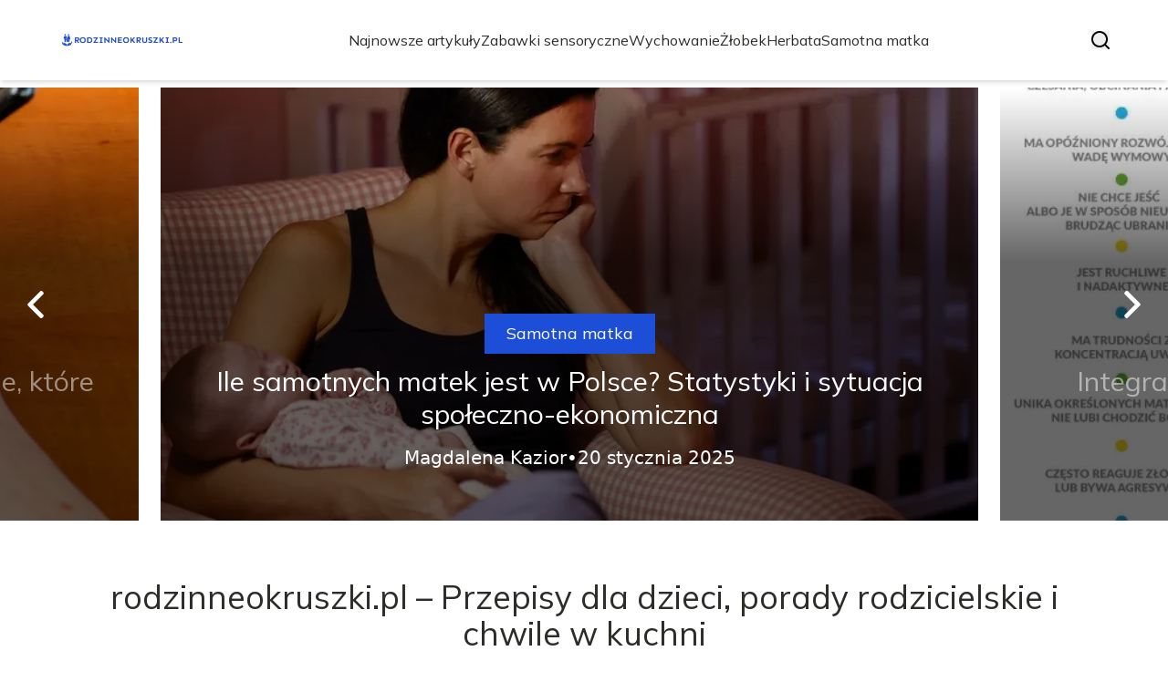

--- FILE ---
content_type: text/html; charset=utf-8
request_url: https://rodzinneokruszki.pl/
body_size: 36301
content:
<!DOCTYPE html><html lang="pl" class="inter_28a50bef-module__viJdFW__variable mulish_248c324-module__GWeNhW__variable poppins_17f45ad1-module__GKJNuW__variable roboto_4122da53-module__t_RpXq__variable raleway_14793909-module__OsyNDW__variable barlow_1c8714d7-module__cO6ONq__variable lato_75681e7e-module__LVTjGW__variable oswald_82b6937e-module__00kWVa__variable"><head><meta charSet="utf-8"/><meta name="viewport" content="width=device-width, initial-scale=1, maximum-scale=5, user-scalable=yes"/><link rel="preload" as="image" imageSrcSet="/_next/image?url=https%3A%2F%2Ffrpyol0mhkke.compat.objectstorage.eu-frankfurt-1.oraclecloud.com%2Fblogcms-assets%2Flogo%2FtcBoyUOfh2AifG8KzNBaMXlNCaF8fGumzR1qzaob%2F11ae3c59115a899a34371edbe9bcdb94.webp&amp;w=256&amp;q=75 1x, /_next/image?url=https%3A%2F%2Ffrpyol0mhkke.compat.objectstorage.eu-frankfurt-1.oraclecloud.com%2Fblogcms-assets%2Flogo%2FtcBoyUOfh2AifG8KzNBaMXlNCaF8fGumzR1qzaob%2F11ae3c59115a899a34371edbe9bcdb94.webp&amp;w=384&amp;q=75 2x"/><link rel="preload" as="image" imageSrcSet="/_next/image?url=https%3A%2F%2Ffrpyol0mhkke.compat.objectstorage.eu-frankfurt-1.oraclecloud.com%2Fblogcms-assets%2Fthumbnail%2Fffd7493bb660c644b0957af132e8a635%2Fjakie-pit-dla-samotnej-matki-ulgi-zasilki-i-wsparcie-ktore-musisz-znac.webp&amp;w=640&amp;q=75 640w, /_next/image?url=https%3A%2F%2Ffrpyol0mhkke.compat.objectstorage.eu-frankfurt-1.oraclecloud.com%2Fblogcms-assets%2Fthumbnail%2Fffd7493bb660c644b0957af132e8a635%2Fjakie-pit-dla-samotnej-matki-ulgi-zasilki-i-wsparcie-ktore-musisz-znac.webp&amp;w=750&amp;q=75 750w, /_next/image?url=https%3A%2F%2Ffrpyol0mhkke.compat.objectstorage.eu-frankfurt-1.oraclecloud.com%2Fblogcms-assets%2Fthumbnail%2Fffd7493bb660c644b0957af132e8a635%2Fjakie-pit-dla-samotnej-matki-ulgi-zasilki-i-wsparcie-ktore-musisz-znac.webp&amp;w=828&amp;q=75 828w, /_next/image?url=https%3A%2F%2Ffrpyol0mhkke.compat.objectstorage.eu-frankfurt-1.oraclecloud.com%2Fblogcms-assets%2Fthumbnail%2Fffd7493bb660c644b0957af132e8a635%2Fjakie-pit-dla-samotnej-matki-ulgi-zasilki-i-wsparcie-ktore-musisz-znac.webp&amp;w=1080&amp;q=75 1080w, /_next/image?url=https%3A%2F%2Ffrpyol0mhkke.compat.objectstorage.eu-frankfurt-1.oraclecloud.com%2Fblogcms-assets%2Fthumbnail%2Fffd7493bb660c644b0957af132e8a635%2Fjakie-pit-dla-samotnej-matki-ulgi-zasilki-i-wsparcie-ktore-musisz-znac.webp&amp;w=1200&amp;q=75 1200w, /_next/image?url=https%3A%2F%2Ffrpyol0mhkke.compat.objectstorage.eu-frankfurt-1.oraclecloud.com%2Fblogcms-assets%2Fthumbnail%2Fffd7493bb660c644b0957af132e8a635%2Fjakie-pit-dla-samotnej-matki-ulgi-zasilki-i-wsparcie-ktore-musisz-znac.webp&amp;w=1920&amp;q=75 1920w, /_next/image?url=https%3A%2F%2Ffrpyol0mhkke.compat.objectstorage.eu-frankfurt-1.oraclecloud.com%2Fblogcms-assets%2Fthumbnail%2Fffd7493bb660c644b0957af132e8a635%2Fjakie-pit-dla-samotnej-matki-ulgi-zasilki-i-wsparcie-ktore-musisz-znac.webp&amp;w=2048&amp;q=75 2048w, /_next/image?url=https%3A%2F%2Ffrpyol0mhkke.compat.objectstorage.eu-frankfurt-1.oraclecloud.com%2Fblogcms-assets%2Fthumbnail%2Fffd7493bb660c644b0957af132e8a635%2Fjakie-pit-dla-samotnej-matki-ulgi-zasilki-i-wsparcie-ktore-musisz-znac.webp&amp;w=3840&amp;q=75 3840w" imageSizes="(max-width: 768px) 100vw, (max-width: 1024px) 966px, (max-width: 1536px) 966px, 966px" fetchPriority="high"/><link rel="preload" as="image" imageSrcSet="/_next/image?url=https%3A%2F%2Ffrpyol0mhkke.compat.objectstorage.eu-frankfurt-1.oraclecloud.com%2Fblogcms-assets%2Fthumbnail%2FZmIXe5DzXgrkI96ofHWTIxOdpftGk5%2Ffd8f13de47088f21347ff6b40fcf063d.webp&amp;w=640&amp;q=75 640w, /_next/image?url=https%3A%2F%2Ffrpyol0mhkke.compat.objectstorage.eu-frankfurt-1.oraclecloud.com%2Fblogcms-assets%2Fthumbnail%2FZmIXe5DzXgrkI96ofHWTIxOdpftGk5%2Ffd8f13de47088f21347ff6b40fcf063d.webp&amp;w=750&amp;q=75 750w, /_next/image?url=https%3A%2F%2Ffrpyol0mhkke.compat.objectstorage.eu-frankfurt-1.oraclecloud.com%2Fblogcms-assets%2Fthumbnail%2FZmIXe5DzXgrkI96ofHWTIxOdpftGk5%2Ffd8f13de47088f21347ff6b40fcf063d.webp&amp;w=828&amp;q=75 828w, /_next/image?url=https%3A%2F%2Ffrpyol0mhkke.compat.objectstorage.eu-frankfurt-1.oraclecloud.com%2Fblogcms-assets%2Fthumbnail%2FZmIXe5DzXgrkI96ofHWTIxOdpftGk5%2Ffd8f13de47088f21347ff6b40fcf063d.webp&amp;w=1080&amp;q=75 1080w, /_next/image?url=https%3A%2F%2Ffrpyol0mhkke.compat.objectstorage.eu-frankfurt-1.oraclecloud.com%2Fblogcms-assets%2Fthumbnail%2FZmIXe5DzXgrkI96ofHWTIxOdpftGk5%2Ffd8f13de47088f21347ff6b40fcf063d.webp&amp;w=1200&amp;q=75 1200w, /_next/image?url=https%3A%2F%2Ffrpyol0mhkke.compat.objectstorage.eu-frankfurt-1.oraclecloud.com%2Fblogcms-assets%2Fthumbnail%2FZmIXe5DzXgrkI96ofHWTIxOdpftGk5%2Ffd8f13de47088f21347ff6b40fcf063d.webp&amp;w=1920&amp;q=75 1920w, /_next/image?url=https%3A%2F%2Ffrpyol0mhkke.compat.objectstorage.eu-frankfurt-1.oraclecloud.com%2Fblogcms-assets%2Fthumbnail%2FZmIXe5DzXgrkI96ofHWTIxOdpftGk5%2Ffd8f13de47088f21347ff6b40fcf063d.webp&amp;w=2048&amp;q=75 2048w, /_next/image?url=https%3A%2F%2Ffrpyol0mhkke.compat.objectstorage.eu-frankfurt-1.oraclecloud.com%2Fblogcms-assets%2Fthumbnail%2FZmIXe5DzXgrkI96ofHWTIxOdpftGk5%2Ffd8f13de47088f21347ff6b40fcf063d.webp&amp;w=3840&amp;q=75 3840w" imageSizes="(max-width: 768px) 100vw, (max-width: 1024px) 966px, (max-width: 1536px) 966px, 966px" fetchPriority="high"/><link rel="preload" as="image" imageSrcSet="/_next/image?url=https%3A%2F%2Ffrpyol0mhkke.compat.objectstorage.eu-frankfurt-1.oraclecloud.com%2Fblogcms-assets%2Fthumbnail%2FGvMKqw4bmaT2CD6GtGRCw1C9yQbwkk%2F54d6c3b4371bba113b49ef5ab590f817.webp&amp;w=640&amp;q=75 640w, /_next/image?url=https%3A%2F%2Ffrpyol0mhkke.compat.objectstorage.eu-frankfurt-1.oraclecloud.com%2Fblogcms-assets%2Fthumbnail%2FGvMKqw4bmaT2CD6GtGRCw1C9yQbwkk%2F54d6c3b4371bba113b49ef5ab590f817.webp&amp;w=750&amp;q=75 750w, /_next/image?url=https%3A%2F%2Ffrpyol0mhkke.compat.objectstorage.eu-frankfurt-1.oraclecloud.com%2Fblogcms-assets%2Fthumbnail%2FGvMKqw4bmaT2CD6GtGRCw1C9yQbwkk%2F54d6c3b4371bba113b49ef5ab590f817.webp&amp;w=828&amp;q=75 828w, /_next/image?url=https%3A%2F%2Ffrpyol0mhkke.compat.objectstorage.eu-frankfurt-1.oraclecloud.com%2Fblogcms-assets%2Fthumbnail%2FGvMKqw4bmaT2CD6GtGRCw1C9yQbwkk%2F54d6c3b4371bba113b49ef5ab590f817.webp&amp;w=1080&amp;q=75 1080w, /_next/image?url=https%3A%2F%2Ffrpyol0mhkke.compat.objectstorage.eu-frankfurt-1.oraclecloud.com%2Fblogcms-assets%2Fthumbnail%2FGvMKqw4bmaT2CD6GtGRCw1C9yQbwkk%2F54d6c3b4371bba113b49ef5ab590f817.webp&amp;w=1200&amp;q=75 1200w, /_next/image?url=https%3A%2F%2Ffrpyol0mhkke.compat.objectstorage.eu-frankfurt-1.oraclecloud.com%2Fblogcms-assets%2Fthumbnail%2FGvMKqw4bmaT2CD6GtGRCw1C9yQbwkk%2F54d6c3b4371bba113b49ef5ab590f817.webp&amp;w=1920&amp;q=75 1920w, /_next/image?url=https%3A%2F%2Ffrpyol0mhkke.compat.objectstorage.eu-frankfurt-1.oraclecloud.com%2Fblogcms-assets%2Fthumbnail%2FGvMKqw4bmaT2CD6GtGRCw1C9yQbwkk%2F54d6c3b4371bba113b49ef5ab590f817.webp&amp;w=2048&amp;q=75 2048w, /_next/image?url=https%3A%2F%2Ffrpyol0mhkke.compat.objectstorage.eu-frankfurt-1.oraclecloud.com%2Fblogcms-assets%2Fthumbnail%2FGvMKqw4bmaT2CD6GtGRCw1C9yQbwkk%2F54d6c3b4371bba113b49ef5ab590f817.webp&amp;w=3840&amp;q=75 3840w" imageSizes="(max-width: 768px) 100vw, (max-width: 1024px) 966px, (max-width: 1536px) 966px, 966px" fetchPriority="high"/><link rel="stylesheet" href="/_next/static/chunks/c5e61406f2a80320.css" data-precedence="next"/><link rel="stylesheet" href="/_next/static/chunks/57e6335ef989a200.css" data-precedence="next"/><link rel="preload" as="script" fetchPriority="low" href="/_next/static/chunks/65235e3bf93876f6.js"/><script src="/_next/static/chunks/a13dd6cba6e2cc39.js" async=""></script><script src="/_next/static/chunks/8008d994f91f0fb6.js" async=""></script><script src="/_next/static/chunks/7c9db98115e6621a.js" async=""></script><script src="/_next/static/chunks/e5a32dc6c98b1c24.js" async=""></script><script src="/_next/static/chunks/turbopack-f0aee048f20a8f98.js" async=""></script><script src="/_next/static/chunks/ff1a16fafef87110.js" async=""></script><script src="/_next/static/chunks/64c0a5e3a0354479.js" async=""></script><script src="/_next/static/chunks/9b8f256322c7c094.js" async=""></script><script src="/_next/static/chunks/27fb7a41f2b9cd01.js" async=""></script><script src="/_next/static/chunks/1da1ae30d3aa1f1b.js" async=""></script><script src="/_next/static/chunks/933aa5eaa1fd32c6.js" async=""></script><script src="/_next/static/chunks/b74c329886258ae8.js" async=""></script><script src="/_next/static/chunks/a7a62f83c5723c8c.js" async=""></script><script src="/_next/static/chunks/0f1665ae74980b9a.js" async=""></script><meta name="next-size-adjust" content=""/><meta name="publication-media-verification" content="2624749c4d444f4ca2adc44b2cb5faeb"/><title>rodzinneokruszki.pl – Przepisy dla dzieci, porady rodzicielskie i chwile w kuchni</title><meta name="description" content="rodzinneokruszki.pl to miejsce pełne pomysłów na posiłki dostosowane do potrzeb najmłodszych. Znajdziesz tu także wskazówki dotyczące wychowania i codziennych rytuałów kulinarnych."/><meta name="publisher" content="https://rodzinneokruszki.pl"/><meta name="robots" content="index, follow"/><meta name="dns-prefetch" content="//cdn.jsdelivr.net"/><meta name="preconnect" content="https://fonts.googleapis.com"/><link rel="canonical" href="https://rodzinneokruszki.pl"/><link rel="icon" href="https://frpyol0mhkke.compat.objectstorage.eu-frankfurt-1.oraclecloud.com/blogcms-assets/favicon/gQrjboMkJuNN5mslAZl1srNtlV5VwpJqOfXzlVnc/262a46f1758b818bad59a947061e41bf.webp"/><script src="/_next/static/chunks/a6dad97d9634a72d.js" noModule=""></script></head><body><div hidden=""><!--$--><!--/$--></div><div class="absolute left-0 top-0 opacity-0">rodzinneokruszki.pl</div><main style="color:#2C2C29;font-family:var(--font-mulish)" class="poppins_17f45ad1-module__GKJNuW__variable inter_28a50bef-module__viJdFW__variable antialiased"><script type="application/ld+json">{"@context":"https://schema.org","@type":"ImageObject","url":"https://frpyol0mhkke.compat.objectstorage.eu-frankfurt-1.oraclecloud.com/blogcms-assets/logo/tcBoyUOfh2AifG8KzNBaMXlNCaF8fGumzR1qzaob/11ae3c59115a899a34371edbe9bcdb94.webp"}</script><script type="application/ld+json">{"@context":"https://schema.org","@type":"Corporation","@id":"https://rodzinneokruszki.pl/","logo":"https://frpyol0mhkke.compat.objectstorage.eu-frankfurt-1.oraclecloud.com/blogcms-assets/logo/tcBoyUOfh2AifG8KzNBaMXlNCaF8fGumzR1qzaob/11ae3c59115a899a34371edbe9bcdb94.webp","legalName":"rodzinneokruszki.pl","name":"rodzinneokruszki.pl","address":{"@type":"PostalAddress","streetAddress":"Wincentego Pola 43AB, 69-345 Bochnia"},"contactPoint":[{"@type":"ContactPoint","telephone":"0048(05)3920643","contactType":"customer service","email":"hello@rodzinneokruszki.pl"}],"sameAs":["https://rodzinneokruszki.pl"],"url":"https://rodzinneokruszki.pl"}</script><!--$!--><template data-dgst="BAILOUT_TO_CLIENT_SIDE_RENDERING"></template><!--/$--><nav><div class="flex max-h-24 items-center bg-white/80 backdrop-blur-sm px-2 py-8 lg:px-0 shadow-md"><div class="standard-container-size-two max-h-24 flex items-center justify-between"><a href="/"><img alt="rodzinneokruszki.pl" title="rodzinneokruszki.pl" width="140" height="140" decoding="async" data-nimg="1" class="w-[120px] xl:w-[140px] hover:scale-90 duration-300" style="color:transparent" srcSet="/_next/image?url=https%3A%2F%2Ffrpyol0mhkke.compat.objectstorage.eu-frankfurt-1.oraclecloud.com%2Fblogcms-assets%2Flogo%2FtcBoyUOfh2AifG8KzNBaMXlNCaF8fGumzR1qzaob%2F11ae3c59115a899a34371edbe9bcdb94.webp&amp;w=256&amp;q=75 1x, /_next/image?url=https%3A%2F%2Ffrpyol0mhkke.compat.objectstorage.eu-frankfurt-1.oraclecloud.com%2Fblogcms-assets%2Flogo%2FtcBoyUOfh2AifG8KzNBaMXlNCaF8fGumzR1qzaob%2F11ae3c59115a899a34371edbe9bcdb94.webp&amp;w=384&amp;q=75 2x" src="/_next/image?url=https%3A%2F%2Ffrpyol0mhkke.compat.objectstorage.eu-frankfurt-1.oraclecloud.com%2Fblogcms-assets%2Flogo%2FtcBoyUOfh2AifG8KzNBaMXlNCaF8fGumzR1qzaob%2F11ae3c59115a899a34371edbe9bcdb94.webp&amp;w=384&amp;q=75"/></a><ul class="uppercase-text hidden gap-12 text-[#2C2C29] lg:flex lg:text-base 2xl:text-lg items-center scrollbar-hide"><li class="min-w-fit"><a class="null" href="/najnowsze-artykuly">Najnowsze artykuły</a></li><li><a class=" hover-blue" href="https://rodzinneokruszki.pl/kategorie/zabawki-sensoryczne">Zabawki sensoryczne</a></li><li><a class=" hover-blue" href="https://rodzinneokruszki.pl/kategorie/wychowanie">Wychowanie</a></li><li><a class=" hover-blue" href="https://rodzinneokruszki.pl/kategorie/zlobek">Żłobek</a></li><li><a class=" hover-blue" href="https://rodzinneokruszki.pl/kategorie/herbata">Herbata</a></li><li><a class=" hover-blue" href="https://rodzinneokruszki.pl/kategorie/samotna-matka">Samotna matka</a></li></ul><div class="hidden lg:flex items-center gap-6"><button title="search-button"><svg width="20" height="20" viewBox="0 0 20 20" fill="black" xmlns="http://www.w3.org/2000/svg"><path id="Search" fill-rule="evenodd" clip-rule="evenodd" d="M2 9C2 5.13401 5.13401 2 9 2C12.866 2 16 5.13401 16 9C16 10.886 15.2542 12.5977 14.0413 13.8564C14.0071 13.8827 13.9742 13.9116 13.9429 13.9429C13.9116 13.9742 13.8827 14.0071 13.8564 14.0413C12.5977 15.2542 10.886 16 9 16C5.13401 16 2 12.866 2 9ZM14.6177 16.0319C13.078 17.2635 11.125 18 9 18C4.02944 18 0 13.9706 0 9C0 4.02944 4.02944 0 9 0C13.9706 0 18 4.02944 18 9C18 11.125 17.2635 13.078 16.0319 14.6177L19.7071 18.2929C20.0976 18.6834 20.0976 19.3166 19.7071 19.7071C19.3166 20.0976 18.6834 20.0976 18.2929 19.7071L14.6177 16.0319Z"></path></svg></button></div><img alt="menu" title="menu" loading="lazy" width="20" height="20" decoding="async" data-nimg="1" class="block lg:hidden" style="color:transparent" src="/_next/static/media/hamburger_menu.b50f777d.svg"/></div></div></nav><script type="application/ld+json">{"@context":"https://schema.org","@type":"BreadcrumbList","itemListElement":[{"@type":"ListItem","position":1,"name":"Strona główna","item":"https://rodzinneokruszki.pl"}]}</script><header class="mt-24 w-full lg:mt-24 overflow-hidden"><div class="relative w-full"><div class="absolute left-0 top-0 z-20 hidden h-full items-center pl-6 lg:flex"><img alt="arrow-left" loading="lazy" width="30" height="30" decoding="async" data-nimg="1" class="rotate-180 cursor-pointer hover:scale-110 transition-transform" style="color:transparent" src="/_next/static/media/right_arrow_white.2faf832b.svg"/></div><div class="hidden lg:block"><div class="flex gap-4 " style="transform:translateX(calc(180px + calc(-1 * (100% - 360px) - 16px)))"><div class="flex-shrink-0" style="width:calc(100% - 360px)"><div class="h-full"><article class="lg:px-3"><figure class="relative h-[400px] lg:h-[475px] 2xl:h-[600px]"><img alt="Jakie PIT dla samotnej matki? Ulgi, zasiłki i wsparcie, które musisz znać" fetchPriority="high" width="966" height="564" decoding="async" data-nimg="1" class="h-full w-full object-cover" style="color:transparent;background-size:cover;background-position:50% 50%;background-repeat:no-repeat;background-image:url(&quot;data:image/svg+xml;charset=utf-8,%3Csvg xmlns=&#x27;http://www.w3.org/2000/svg&#x27; viewBox=&#x27;0 0 966 564&#x27;%3E%3Cfilter id=&#x27;b&#x27; color-interpolation-filters=&#x27;sRGB&#x27;%3E%3CfeGaussianBlur stdDeviation=&#x27;20&#x27;/%3E%3CfeColorMatrix values=&#x27;1 0 0 0 0 0 1 0 0 0 0 0 1 0 0 0 0 0 100 -1&#x27; result=&#x27;s&#x27;/%3E%3CfeFlood x=&#x27;0&#x27; y=&#x27;0&#x27; width=&#x27;100%25&#x27; height=&#x27;100%25&#x27;/%3E%3CfeComposite operator=&#x27;out&#x27; in=&#x27;s&#x27;/%3E%3CfeComposite in2=&#x27;SourceGraphic&#x27;/%3E%3CfeGaussianBlur stdDeviation=&#x27;20&#x27;/%3E%3C/filter%3E%3Cimage width=&#x27;100%25&#x27; height=&#x27;100%25&#x27; x=&#x27;0&#x27; y=&#x27;0&#x27; preserveAspectRatio=&#x27;none&#x27; style=&#x27;filter: url(%23b);&#x27; href=&#x27;[data-uri]&#x27;/%3E%3C/svg%3E&quot;)" sizes="(max-width: 768px) 100vw, (max-width: 1024px) 966px, (max-width: 1536px) 966px, 966px" srcSet="/_next/image?url=https%3A%2F%2Ffrpyol0mhkke.compat.objectstorage.eu-frankfurt-1.oraclecloud.com%2Fblogcms-assets%2Fthumbnail%2Fffd7493bb660c644b0957af132e8a635%2Fjakie-pit-dla-samotnej-matki-ulgi-zasilki-i-wsparcie-ktore-musisz-znac.webp&amp;w=640&amp;q=75 640w, /_next/image?url=https%3A%2F%2Ffrpyol0mhkke.compat.objectstorage.eu-frankfurt-1.oraclecloud.com%2Fblogcms-assets%2Fthumbnail%2Fffd7493bb660c644b0957af132e8a635%2Fjakie-pit-dla-samotnej-matki-ulgi-zasilki-i-wsparcie-ktore-musisz-znac.webp&amp;w=750&amp;q=75 750w, /_next/image?url=https%3A%2F%2Ffrpyol0mhkke.compat.objectstorage.eu-frankfurt-1.oraclecloud.com%2Fblogcms-assets%2Fthumbnail%2Fffd7493bb660c644b0957af132e8a635%2Fjakie-pit-dla-samotnej-matki-ulgi-zasilki-i-wsparcie-ktore-musisz-znac.webp&amp;w=828&amp;q=75 828w, /_next/image?url=https%3A%2F%2Ffrpyol0mhkke.compat.objectstorage.eu-frankfurt-1.oraclecloud.com%2Fblogcms-assets%2Fthumbnail%2Fffd7493bb660c644b0957af132e8a635%2Fjakie-pit-dla-samotnej-matki-ulgi-zasilki-i-wsparcie-ktore-musisz-znac.webp&amp;w=1080&amp;q=75 1080w, /_next/image?url=https%3A%2F%2Ffrpyol0mhkke.compat.objectstorage.eu-frankfurt-1.oraclecloud.com%2Fblogcms-assets%2Fthumbnail%2Fffd7493bb660c644b0957af132e8a635%2Fjakie-pit-dla-samotnej-matki-ulgi-zasilki-i-wsparcie-ktore-musisz-znac.webp&amp;w=1200&amp;q=75 1200w, /_next/image?url=https%3A%2F%2Ffrpyol0mhkke.compat.objectstorage.eu-frankfurt-1.oraclecloud.com%2Fblogcms-assets%2Fthumbnail%2Fffd7493bb660c644b0957af132e8a635%2Fjakie-pit-dla-samotnej-matki-ulgi-zasilki-i-wsparcie-ktore-musisz-znac.webp&amp;w=1920&amp;q=75 1920w, /_next/image?url=https%3A%2F%2Ffrpyol0mhkke.compat.objectstorage.eu-frankfurt-1.oraclecloud.com%2Fblogcms-assets%2Fthumbnail%2Fffd7493bb660c644b0957af132e8a635%2Fjakie-pit-dla-samotnej-matki-ulgi-zasilki-i-wsparcie-ktore-musisz-znac.webp&amp;w=2048&amp;q=75 2048w, /_next/image?url=https%3A%2F%2Ffrpyol0mhkke.compat.objectstorage.eu-frankfurt-1.oraclecloud.com%2Fblogcms-assets%2Fthumbnail%2Fffd7493bb660c644b0957af132e8a635%2Fjakie-pit-dla-samotnej-matki-ulgi-zasilki-i-wsparcie-ktore-musisz-znac.webp&amp;w=3840&amp;q=75 3840w" src="/_next/image?url=https%3A%2F%2Ffrpyol0mhkke.compat.objectstorage.eu-frankfurt-1.oraclecloud.com%2Fblogcms-assets%2Fthumbnail%2Fffd7493bb660c644b0957af132e8a635%2Fjakie-pit-dla-samotnej-matki-ulgi-zasilki-i-wsparcie-ktore-musisz-znac.webp&amp;w=3840&amp;q=75"/><a href="/jakie-pit-dla-samotnej-matki-ulgi-zasilki-i-wsparcie-ktore-musisz-znac"><div class="hover absolute -bottom-12 md:bottom-0 left-0 flex h-full w-full items-center justify-center bg-gradient-to-t from-black/60 from-60% to-transparent px-6 text-center lg:px-8 2xl:px-0"><div class="relative flex max-w-4xl flex-col items-center lg:top-24 2xl:top-36"><div class="max-w-fit bg-blue uppercase-text px-6 py-2 text-sm text-white lg:text-lg">Samotna matka</div><p class="uppercase-text mt-3 line-clamp-2 text-2xl leading-[38px] duration-500 hover:text-white/60 lg:text-3xl 2xl:text-4xl 2xl:leading-[58px] text-white/50">Jakie PIT dla samotnej matki? Ulgi, zasiłki i wsparcie, które musisz znać</p><div class="mt-4 flex w-full items-center justify-center gap-2 font-sans text-sm font-light text-white lg:text-xl"><p>Magdalena Kazior</p>•<p>20 stycznia 2025</p></div></div></div></a></figure></article></div></div><div class="flex-shrink-0" style="width:calc(100% - 360px)"><div class="h-full"><article class="lg:px-3"><figure class="relative h-[400px] lg:h-[475px] 2xl:h-[600px]"><img alt="Ile samotnych matek jest w Polsce? Statystyki i sytuacja społeczno-ekonomiczna" fetchPriority="high" width="966" height="564" decoding="async" data-nimg="1" class="h-full w-full object-cover" style="color:transparent;background-size:cover;background-position:50% 50%;background-repeat:no-repeat;background-image:url(&quot;data:image/svg+xml;charset=utf-8,%3Csvg xmlns=&#x27;http://www.w3.org/2000/svg&#x27; viewBox=&#x27;0 0 966 564&#x27;%3E%3Cfilter id=&#x27;b&#x27; color-interpolation-filters=&#x27;sRGB&#x27;%3E%3CfeGaussianBlur stdDeviation=&#x27;20&#x27;/%3E%3CfeColorMatrix values=&#x27;1 0 0 0 0 0 1 0 0 0 0 0 1 0 0 0 0 0 100 -1&#x27; result=&#x27;s&#x27;/%3E%3CfeFlood x=&#x27;0&#x27; y=&#x27;0&#x27; width=&#x27;100%25&#x27; height=&#x27;100%25&#x27;/%3E%3CfeComposite operator=&#x27;out&#x27; in=&#x27;s&#x27;/%3E%3CfeComposite in2=&#x27;SourceGraphic&#x27;/%3E%3CfeGaussianBlur stdDeviation=&#x27;20&#x27;/%3E%3C/filter%3E%3Cimage width=&#x27;100%25&#x27; height=&#x27;100%25&#x27; x=&#x27;0&#x27; y=&#x27;0&#x27; preserveAspectRatio=&#x27;none&#x27; style=&#x27;filter: url(%23b);&#x27; href=&#x27;[data-uri]&#x27;/%3E%3C/svg%3E&quot;)" sizes="(max-width: 768px) 100vw, (max-width: 1024px) 966px, (max-width: 1536px) 966px, 966px" srcSet="/_next/image?url=https%3A%2F%2Ffrpyol0mhkke.compat.objectstorage.eu-frankfurt-1.oraclecloud.com%2Fblogcms-assets%2Fthumbnail%2FZmIXe5DzXgrkI96ofHWTIxOdpftGk5%2Ffd8f13de47088f21347ff6b40fcf063d.webp&amp;w=640&amp;q=75 640w, /_next/image?url=https%3A%2F%2Ffrpyol0mhkke.compat.objectstorage.eu-frankfurt-1.oraclecloud.com%2Fblogcms-assets%2Fthumbnail%2FZmIXe5DzXgrkI96ofHWTIxOdpftGk5%2Ffd8f13de47088f21347ff6b40fcf063d.webp&amp;w=750&amp;q=75 750w, /_next/image?url=https%3A%2F%2Ffrpyol0mhkke.compat.objectstorage.eu-frankfurt-1.oraclecloud.com%2Fblogcms-assets%2Fthumbnail%2FZmIXe5DzXgrkI96ofHWTIxOdpftGk5%2Ffd8f13de47088f21347ff6b40fcf063d.webp&amp;w=828&amp;q=75 828w, /_next/image?url=https%3A%2F%2Ffrpyol0mhkke.compat.objectstorage.eu-frankfurt-1.oraclecloud.com%2Fblogcms-assets%2Fthumbnail%2FZmIXe5DzXgrkI96ofHWTIxOdpftGk5%2Ffd8f13de47088f21347ff6b40fcf063d.webp&amp;w=1080&amp;q=75 1080w, /_next/image?url=https%3A%2F%2Ffrpyol0mhkke.compat.objectstorage.eu-frankfurt-1.oraclecloud.com%2Fblogcms-assets%2Fthumbnail%2FZmIXe5DzXgrkI96ofHWTIxOdpftGk5%2Ffd8f13de47088f21347ff6b40fcf063d.webp&amp;w=1200&amp;q=75 1200w, /_next/image?url=https%3A%2F%2Ffrpyol0mhkke.compat.objectstorage.eu-frankfurt-1.oraclecloud.com%2Fblogcms-assets%2Fthumbnail%2FZmIXe5DzXgrkI96ofHWTIxOdpftGk5%2Ffd8f13de47088f21347ff6b40fcf063d.webp&amp;w=1920&amp;q=75 1920w, /_next/image?url=https%3A%2F%2Ffrpyol0mhkke.compat.objectstorage.eu-frankfurt-1.oraclecloud.com%2Fblogcms-assets%2Fthumbnail%2FZmIXe5DzXgrkI96ofHWTIxOdpftGk5%2Ffd8f13de47088f21347ff6b40fcf063d.webp&amp;w=2048&amp;q=75 2048w, /_next/image?url=https%3A%2F%2Ffrpyol0mhkke.compat.objectstorage.eu-frankfurt-1.oraclecloud.com%2Fblogcms-assets%2Fthumbnail%2FZmIXe5DzXgrkI96ofHWTIxOdpftGk5%2Ffd8f13de47088f21347ff6b40fcf063d.webp&amp;w=3840&amp;q=75 3840w" src="/_next/image?url=https%3A%2F%2Ffrpyol0mhkke.compat.objectstorage.eu-frankfurt-1.oraclecloud.com%2Fblogcms-assets%2Fthumbnail%2FZmIXe5DzXgrkI96ofHWTIxOdpftGk5%2Ffd8f13de47088f21347ff6b40fcf063d.webp&amp;w=3840&amp;q=75"/><a href="/ile-samotnych-matek-jest-w-polsce-statystyki-i-sytuacja-spoleczno-ekonomiczna"><div class="hover absolute -bottom-12 md:bottom-0 left-0 flex h-full w-full items-center justify-center bg-gradient-to-t from-black/60 from-60% to-transparent px-6 text-center lg:px-8 2xl:px-0"><div class="relative flex max-w-4xl flex-col items-center lg:top-24 2xl:top-36"><div class="max-w-fit bg-blue uppercase-text px-6 py-2 text-sm text-white lg:text-lg">Samotna matka</div><p class="uppercase-text mt-3 line-clamp-2 text-2xl leading-[38px] duration-500 hover:text-white/60 lg:text-3xl 2xl:text-4xl 2xl:leading-[58px] text-white">Ile samotnych matek jest w Polsce? Statystyki i sytuacja społeczno-ekonomiczna</p><div class="mt-4 flex w-full items-center justify-center gap-2 font-sans text-sm font-light text-white lg:text-xl"><p>Magdalena Kazior</p>•<p>20 stycznia 2025</p></div></div></div></a></figure></article></div></div><div class="flex-shrink-0" style="width:calc(100% - 360px)"><div class="h-full"><article class="lg:px-3"><figure class="relative h-[400px] lg:h-[475px] 2xl:h-[600px]"><img alt="Integracja sensoryczna grafika – proste wyjaśnienia i praktyczne ilustracje dla każdego" fetchPriority="high" width="966" height="564" decoding="async" data-nimg="1" class="h-full w-full object-cover" style="color:transparent;background-size:cover;background-position:50% 50%;background-repeat:no-repeat;background-image:url(&quot;data:image/svg+xml;charset=utf-8,%3Csvg xmlns=&#x27;http://www.w3.org/2000/svg&#x27; viewBox=&#x27;0 0 966 564&#x27;%3E%3Cfilter id=&#x27;b&#x27; color-interpolation-filters=&#x27;sRGB&#x27;%3E%3CfeGaussianBlur stdDeviation=&#x27;20&#x27;/%3E%3CfeColorMatrix values=&#x27;1 0 0 0 0 0 1 0 0 0 0 0 1 0 0 0 0 0 100 -1&#x27; result=&#x27;s&#x27;/%3E%3CfeFlood x=&#x27;0&#x27; y=&#x27;0&#x27; width=&#x27;100%25&#x27; height=&#x27;100%25&#x27;/%3E%3CfeComposite operator=&#x27;out&#x27; in=&#x27;s&#x27;/%3E%3CfeComposite in2=&#x27;SourceGraphic&#x27;/%3E%3CfeGaussianBlur stdDeviation=&#x27;20&#x27;/%3E%3C/filter%3E%3Cimage width=&#x27;100%25&#x27; height=&#x27;100%25&#x27; x=&#x27;0&#x27; y=&#x27;0&#x27; preserveAspectRatio=&#x27;none&#x27; style=&#x27;filter: url(%23b);&#x27; href=&#x27;[data-uri]&#x27;/%3E%3C/svg%3E&quot;)" sizes="(max-width: 768px) 100vw, (max-width: 1024px) 966px, (max-width: 1536px) 966px, 966px" srcSet="/_next/image?url=https%3A%2F%2Ffrpyol0mhkke.compat.objectstorage.eu-frankfurt-1.oraclecloud.com%2Fblogcms-assets%2Fthumbnail%2FGvMKqw4bmaT2CD6GtGRCw1C9yQbwkk%2F54d6c3b4371bba113b49ef5ab590f817.webp&amp;w=640&amp;q=75 640w, /_next/image?url=https%3A%2F%2Ffrpyol0mhkke.compat.objectstorage.eu-frankfurt-1.oraclecloud.com%2Fblogcms-assets%2Fthumbnail%2FGvMKqw4bmaT2CD6GtGRCw1C9yQbwkk%2F54d6c3b4371bba113b49ef5ab590f817.webp&amp;w=750&amp;q=75 750w, /_next/image?url=https%3A%2F%2Ffrpyol0mhkke.compat.objectstorage.eu-frankfurt-1.oraclecloud.com%2Fblogcms-assets%2Fthumbnail%2FGvMKqw4bmaT2CD6GtGRCw1C9yQbwkk%2F54d6c3b4371bba113b49ef5ab590f817.webp&amp;w=828&amp;q=75 828w, /_next/image?url=https%3A%2F%2Ffrpyol0mhkke.compat.objectstorage.eu-frankfurt-1.oraclecloud.com%2Fblogcms-assets%2Fthumbnail%2FGvMKqw4bmaT2CD6GtGRCw1C9yQbwkk%2F54d6c3b4371bba113b49ef5ab590f817.webp&amp;w=1080&amp;q=75 1080w, /_next/image?url=https%3A%2F%2Ffrpyol0mhkke.compat.objectstorage.eu-frankfurt-1.oraclecloud.com%2Fblogcms-assets%2Fthumbnail%2FGvMKqw4bmaT2CD6GtGRCw1C9yQbwkk%2F54d6c3b4371bba113b49ef5ab590f817.webp&amp;w=1200&amp;q=75 1200w, /_next/image?url=https%3A%2F%2Ffrpyol0mhkke.compat.objectstorage.eu-frankfurt-1.oraclecloud.com%2Fblogcms-assets%2Fthumbnail%2FGvMKqw4bmaT2CD6GtGRCw1C9yQbwkk%2F54d6c3b4371bba113b49ef5ab590f817.webp&amp;w=1920&amp;q=75 1920w, /_next/image?url=https%3A%2F%2Ffrpyol0mhkke.compat.objectstorage.eu-frankfurt-1.oraclecloud.com%2Fblogcms-assets%2Fthumbnail%2FGvMKqw4bmaT2CD6GtGRCw1C9yQbwkk%2F54d6c3b4371bba113b49ef5ab590f817.webp&amp;w=2048&amp;q=75 2048w, /_next/image?url=https%3A%2F%2Ffrpyol0mhkke.compat.objectstorage.eu-frankfurt-1.oraclecloud.com%2Fblogcms-assets%2Fthumbnail%2FGvMKqw4bmaT2CD6GtGRCw1C9yQbwkk%2F54d6c3b4371bba113b49ef5ab590f817.webp&amp;w=3840&amp;q=75 3840w" src="/_next/image?url=https%3A%2F%2Ffrpyol0mhkke.compat.objectstorage.eu-frankfurt-1.oraclecloud.com%2Fblogcms-assets%2Fthumbnail%2FGvMKqw4bmaT2CD6GtGRCw1C9yQbwkk%2F54d6c3b4371bba113b49ef5ab590f817.webp&amp;w=3840&amp;q=75"/><a href="/integracja-sensoryczna-grafika-proste-wyjasnienia-i-praktyczne-ilustracje-dla-kazdego"><div class="hover absolute -bottom-12 md:bottom-0 left-0 flex h-full w-full items-center justify-center bg-gradient-to-t from-black/60 from-60% to-transparent px-6 text-center lg:px-8 2xl:px-0"><div class="relative flex max-w-4xl flex-col items-center lg:top-24 2xl:top-36"><div class="max-w-fit bg-blue uppercase-text px-6 py-2 text-sm text-white lg:text-lg">Zabawki sensoryczne</div><p class="uppercase-text mt-3 line-clamp-2 text-2xl leading-[38px] duration-500 hover:text-white/60 lg:text-3xl 2xl:text-4xl 2xl:leading-[58px] text-white/50">Integracja sensoryczna grafika – proste wyjaśnienia i praktyczne ilustracje dla każdego</p><div class="mt-4 flex w-full items-center justify-center gap-2 font-sans text-sm font-light text-white lg:text-xl"><p>Magdalena Kazior</p>•<p>20 stycznia 2025</p></div></div></div></a></figure></article></div></div><div class="flex-shrink-0" style="width:calc(100% - 360px)"><div class="h-full"><article class="lg:px-3"><figure class="relative h-[400px] lg:h-[475px] 2xl:h-[600px]"><img alt="Jakie PIT dla samotnej matki? Ulgi, zasiłki i wsparcie, które musisz znać" fetchPriority="auto" loading="lazy" width="966" height="564" decoding="async" data-nimg="1" class="h-full w-full object-cover" style="color:transparent;background-size:cover;background-position:50% 50%;background-repeat:no-repeat;background-image:url(&quot;data:image/svg+xml;charset=utf-8,%3Csvg xmlns=&#x27;http://www.w3.org/2000/svg&#x27; viewBox=&#x27;0 0 966 564&#x27;%3E%3Cfilter id=&#x27;b&#x27; color-interpolation-filters=&#x27;sRGB&#x27;%3E%3CfeGaussianBlur stdDeviation=&#x27;20&#x27;/%3E%3CfeColorMatrix values=&#x27;1 0 0 0 0 0 1 0 0 0 0 0 1 0 0 0 0 0 100 -1&#x27; result=&#x27;s&#x27;/%3E%3CfeFlood x=&#x27;0&#x27; y=&#x27;0&#x27; width=&#x27;100%25&#x27; height=&#x27;100%25&#x27;/%3E%3CfeComposite operator=&#x27;out&#x27; in=&#x27;s&#x27;/%3E%3CfeComposite in2=&#x27;SourceGraphic&#x27;/%3E%3CfeGaussianBlur stdDeviation=&#x27;20&#x27;/%3E%3C/filter%3E%3Cimage width=&#x27;100%25&#x27; height=&#x27;100%25&#x27; x=&#x27;0&#x27; y=&#x27;0&#x27; preserveAspectRatio=&#x27;none&#x27; style=&#x27;filter: url(%23b);&#x27; href=&#x27;[data-uri]&#x27;/%3E%3C/svg%3E&quot;)" sizes="(max-width: 768px) 100vw, (max-width: 1024px) 966px, (max-width: 1536px) 966px, 966px" srcSet="/_next/image?url=https%3A%2F%2Ffrpyol0mhkke.compat.objectstorage.eu-frankfurt-1.oraclecloud.com%2Fblogcms-assets%2Fthumbnail%2Fffd7493bb660c644b0957af132e8a635%2Fjakie-pit-dla-samotnej-matki-ulgi-zasilki-i-wsparcie-ktore-musisz-znac.webp&amp;w=640&amp;q=75 640w, /_next/image?url=https%3A%2F%2Ffrpyol0mhkke.compat.objectstorage.eu-frankfurt-1.oraclecloud.com%2Fblogcms-assets%2Fthumbnail%2Fffd7493bb660c644b0957af132e8a635%2Fjakie-pit-dla-samotnej-matki-ulgi-zasilki-i-wsparcie-ktore-musisz-znac.webp&amp;w=750&amp;q=75 750w, /_next/image?url=https%3A%2F%2Ffrpyol0mhkke.compat.objectstorage.eu-frankfurt-1.oraclecloud.com%2Fblogcms-assets%2Fthumbnail%2Fffd7493bb660c644b0957af132e8a635%2Fjakie-pit-dla-samotnej-matki-ulgi-zasilki-i-wsparcie-ktore-musisz-znac.webp&amp;w=828&amp;q=75 828w, /_next/image?url=https%3A%2F%2Ffrpyol0mhkke.compat.objectstorage.eu-frankfurt-1.oraclecloud.com%2Fblogcms-assets%2Fthumbnail%2Fffd7493bb660c644b0957af132e8a635%2Fjakie-pit-dla-samotnej-matki-ulgi-zasilki-i-wsparcie-ktore-musisz-znac.webp&amp;w=1080&amp;q=75 1080w, /_next/image?url=https%3A%2F%2Ffrpyol0mhkke.compat.objectstorage.eu-frankfurt-1.oraclecloud.com%2Fblogcms-assets%2Fthumbnail%2Fffd7493bb660c644b0957af132e8a635%2Fjakie-pit-dla-samotnej-matki-ulgi-zasilki-i-wsparcie-ktore-musisz-znac.webp&amp;w=1200&amp;q=75 1200w, /_next/image?url=https%3A%2F%2Ffrpyol0mhkke.compat.objectstorage.eu-frankfurt-1.oraclecloud.com%2Fblogcms-assets%2Fthumbnail%2Fffd7493bb660c644b0957af132e8a635%2Fjakie-pit-dla-samotnej-matki-ulgi-zasilki-i-wsparcie-ktore-musisz-znac.webp&amp;w=1920&amp;q=75 1920w, /_next/image?url=https%3A%2F%2Ffrpyol0mhkke.compat.objectstorage.eu-frankfurt-1.oraclecloud.com%2Fblogcms-assets%2Fthumbnail%2Fffd7493bb660c644b0957af132e8a635%2Fjakie-pit-dla-samotnej-matki-ulgi-zasilki-i-wsparcie-ktore-musisz-znac.webp&amp;w=2048&amp;q=75 2048w, /_next/image?url=https%3A%2F%2Ffrpyol0mhkke.compat.objectstorage.eu-frankfurt-1.oraclecloud.com%2Fblogcms-assets%2Fthumbnail%2Fffd7493bb660c644b0957af132e8a635%2Fjakie-pit-dla-samotnej-matki-ulgi-zasilki-i-wsparcie-ktore-musisz-znac.webp&amp;w=3840&amp;q=75 3840w" src="/_next/image?url=https%3A%2F%2Ffrpyol0mhkke.compat.objectstorage.eu-frankfurt-1.oraclecloud.com%2Fblogcms-assets%2Fthumbnail%2Fffd7493bb660c644b0957af132e8a635%2Fjakie-pit-dla-samotnej-matki-ulgi-zasilki-i-wsparcie-ktore-musisz-znac.webp&amp;w=3840&amp;q=75"/><a href="/jakie-pit-dla-samotnej-matki-ulgi-zasilki-i-wsparcie-ktore-musisz-znac"><div class="hover absolute -bottom-12 md:bottom-0 left-0 flex h-full w-full items-center justify-center bg-gradient-to-t from-black/60 from-60% to-transparent px-6 text-center lg:px-8 2xl:px-0"><div class="relative flex max-w-4xl flex-col items-center lg:top-24 2xl:top-36"><div class="max-w-fit bg-blue uppercase-text px-6 py-2 text-sm text-white lg:text-lg">Samotna matka</div><p class="uppercase-text mt-3 line-clamp-2 text-2xl leading-[38px] duration-500 hover:text-white/60 lg:text-3xl 2xl:text-4xl 2xl:leading-[58px] text-white/50">Jakie PIT dla samotnej matki? Ulgi, zasiłki i wsparcie, które musisz znać</p><div class="mt-4 flex w-full items-center justify-center gap-2 font-sans text-sm font-light text-white lg:text-xl"><p>Magdalena Kazior</p>•<p>20 stycznia 2025</p></div></div></div></a></figure></article></div></div><div class="flex-shrink-0" style="width:calc(100% - 360px)"><div class="h-full"><article class="lg:px-3"><figure class="relative h-[400px] lg:h-[475px] 2xl:h-[600px]"><img alt="Ile samotnych matek jest w Polsce? Statystyki i sytuacja społeczno-ekonomiczna" fetchPriority="auto" loading="lazy" width="966" height="564" decoding="async" data-nimg="1" class="h-full w-full object-cover" style="color:transparent;background-size:cover;background-position:50% 50%;background-repeat:no-repeat;background-image:url(&quot;data:image/svg+xml;charset=utf-8,%3Csvg xmlns=&#x27;http://www.w3.org/2000/svg&#x27; viewBox=&#x27;0 0 966 564&#x27;%3E%3Cfilter id=&#x27;b&#x27; color-interpolation-filters=&#x27;sRGB&#x27;%3E%3CfeGaussianBlur stdDeviation=&#x27;20&#x27;/%3E%3CfeColorMatrix values=&#x27;1 0 0 0 0 0 1 0 0 0 0 0 1 0 0 0 0 0 100 -1&#x27; result=&#x27;s&#x27;/%3E%3CfeFlood x=&#x27;0&#x27; y=&#x27;0&#x27; width=&#x27;100%25&#x27; height=&#x27;100%25&#x27;/%3E%3CfeComposite operator=&#x27;out&#x27; in=&#x27;s&#x27;/%3E%3CfeComposite in2=&#x27;SourceGraphic&#x27;/%3E%3CfeGaussianBlur stdDeviation=&#x27;20&#x27;/%3E%3C/filter%3E%3Cimage width=&#x27;100%25&#x27; height=&#x27;100%25&#x27; x=&#x27;0&#x27; y=&#x27;0&#x27; preserveAspectRatio=&#x27;none&#x27; style=&#x27;filter: url(%23b);&#x27; href=&#x27;[data-uri]&#x27;/%3E%3C/svg%3E&quot;)" sizes="(max-width: 768px) 100vw, (max-width: 1024px) 966px, (max-width: 1536px) 966px, 966px" srcSet="/_next/image?url=https%3A%2F%2Ffrpyol0mhkke.compat.objectstorage.eu-frankfurt-1.oraclecloud.com%2Fblogcms-assets%2Fthumbnail%2FZmIXe5DzXgrkI96ofHWTIxOdpftGk5%2Ffd8f13de47088f21347ff6b40fcf063d.webp&amp;w=640&amp;q=75 640w, /_next/image?url=https%3A%2F%2Ffrpyol0mhkke.compat.objectstorage.eu-frankfurt-1.oraclecloud.com%2Fblogcms-assets%2Fthumbnail%2FZmIXe5DzXgrkI96ofHWTIxOdpftGk5%2Ffd8f13de47088f21347ff6b40fcf063d.webp&amp;w=750&amp;q=75 750w, /_next/image?url=https%3A%2F%2Ffrpyol0mhkke.compat.objectstorage.eu-frankfurt-1.oraclecloud.com%2Fblogcms-assets%2Fthumbnail%2FZmIXe5DzXgrkI96ofHWTIxOdpftGk5%2Ffd8f13de47088f21347ff6b40fcf063d.webp&amp;w=828&amp;q=75 828w, /_next/image?url=https%3A%2F%2Ffrpyol0mhkke.compat.objectstorage.eu-frankfurt-1.oraclecloud.com%2Fblogcms-assets%2Fthumbnail%2FZmIXe5DzXgrkI96ofHWTIxOdpftGk5%2Ffd8f13de47088f21347ff6b40fcf063d.webp&amp;w=1080&amp;q=75 1080w, /_next/image?url=https%3A%2F%2Ffrpyol0mhkke.compat.objectstorage.eu-frankfurt-1.oraclecloud.com%2Fblogcms-assets%2Fthumbnail%2FZmIXe5DzXgrkI96ofHWTIxOdpftGk5%2Ffd8f13de47088f21347ff6b40fcf063d.webp&amp;w=1200&amp;q=75 1200w, /_next/image?url=https%3A%2F%2Ffrpyol0mhkke.compat.objectstorage.eu-frankfurt-1.oraclecloud.com%2Fblogcms-assets%2Fthumbnail%2FZmIXe5DzXgrkI96ofHWTIxOdpftGk5%2Ffd8f13de47088f21347ff6b40fcf063d.webp&amp;w=1920&amp;q=75 1920w, /_next/image?url=https%3A%2F%2Ffrpyol0mhkke.compat.objectstorage.eu-frankfurt-1.oraclecloud.com%2Fblogcms-assets%2Fthumbnail%2FZmIXe5DzXgrkI96ofHWTIxOdpftGk5%2Ffd8f13de47088f21347ff6b40fcf063d.webp&amp;w=2048&amp;q=75 2048w, /_next/image?url=https%3A%2F%2Ffrpyol0mhkke.compat.objectstorage.eu-frankfurt-1.oraclecloud.com%2Fblogcms-assets%2Fthumbnail%2FZmIXe5DzXgrkI96ofHWTIxOdpftGk5%2Ffd8f13de47088f21347ff6b40fcf063d.webp&amp;w=3840&amp;q=75 3840w" src="/_next/image?url=https%3A%2F%2Ffrpyol0mhkke.compat.objectstorage.eu-frankfurt-1.oraclecloud.com%2Fblogcms-assets%2Fthumbnail%2FZmIXe5DzXgrkI96ofHWTIxOdpftGk5%2Ffd8f13de47088f21347ff6b40fcf063d.webp&amp;w=3840&amp;q=75"/><a href="/ile-samotnych-matek-jest-w-polsce-statystyki-i-sytuacja-spoleczno-ekonomiczna"><div class="hover absolute -bottom-12 md:bottom-0 left-0 flex h-full w-full items-center justify-center bg-gradient-to-t from-black/60 from-60% to-transparent px-6 text-center lg:px-8 2xl:px-0"><div class="relative flex max-w-4xl flex-col items-center lg:top-24 2xl:top-36"><div class="max-w-fit bg-blue uppercase-text px-6 py-2 text-sm text-white lg:text-lg">Samotna matka</div><p class="uppercase-text mt-3 line-clamp-2 text-2xl leading-[38px] duration-500 hover:text-white/60 lg:text-3xl 2xl:text-4xl 2xl:leading-[58px] text-white/50">Ile samotnych matek jest w Polsce? Statystyki i sytuacja społeczno-ekonomiczna</p><div class="mt-4 flex w-full items-center justify-center gap-2 font-sans text-sm font-light text-white lg:text-xl"><p>Magdalena Kazior</p>•<p>20 stycznia 2025</p></div></div></div></a></figure></article></div></div></div></div><div class="lg:hidden overflow-hidden touch-pan-y"><div class="flex " style="transform:translateX(calc(-100% + 0px))"><div class="w-full flex-shrink-0"><article class="lg:px-3"><figure class="relative h-[400px] lg:h-[475px] 2xl:h-[600px]"><img alt="Jakie PIT dla samotnej matki? Ulgi, zasiłki i wsparcie, które musisz znać" fetchPriority="high" width="966" height="564" decoding="async" data-nimg="1" class="h-full w-full object-cover" style="color:transparent;background-size:cover;background-position:50% 50%;background-repeat:no-repeat;background-image:url(&quot;data:image/svg+xml;charset=utf-8,%3Csvg xmlns=&#x27;http://www.w3.org/2000/svg&#x27; viewBox=&#x27;0 0 966 564&#x27;%3E%3Cfilter id=&#x27;b&#x27; color-interpolation-filters=&#x27;sRGB&#x27;%3E%3CfeGaussianBlur stdDeviation=&#x27;20&#x27;/%3E%3CfeColorMatrix values=&#x27;1 0 0 0 0 0 1 0 0 0 0 0 1 0 0 0 0 0 100 -1&#x27; result=&#x27;s&#x27;/%3E%3CfeFlood x=&#x27;0&#x27; y=&#x27;0&#x27; width=&#x27;100%25&#x27; height=&#x27;100%25&#x27;/%3E%3CfeComposite operator=&#x27;out&#x27; in=&#x27;s&#x27;/%3E%3CfeComposite in2=&#x27;SourceGraphic&#x27;/%3E%3CfeGaussianBlur stdDeviation=&#x27;20&#x27;/%3E%3C/filter%3E%3Cimage width=&#x27;100%25&#x27; height=&#x27;100%25&#x27; x=&#x27;0&#x27; y=&#x27;0&#x27; preserveAspectRatio=&#x27;none&#x27; style=&#x27;filter: url(%23b);&#x27; href=&#x27;[data-uri]&#x27;/%3E%3C/svg%3E&quot;)" sizes="(max-width: 768px) 100vw, (max-width: 1024px) 966px, (max-width: 1536px) 966px, 966px" srcSet="/_next/image?url=https%3A%2F%2Ffrpyol0mhkke.compat.objectstorage.eu-frankfurt-1.oraclecloud.com%2Fblogcms-assets%2Fthumbnail%2Fffd7493bb660c644b0957af132e8a635%2Fjakie-pit-dla-samotnej-matki-ulgi-zasilki-i-wsparcie-ktore-musisz-znac.webp&amp;w=640&amp;q=75 640w, /_next/image?url=https%3A%2F%2Ffrpyol0mhkke.compat.objectstorage.eu-frankfurt-1.oraclecloud.com%2Fblogcms-assets%2Fthumbnail%2Fffd7493bb660c644b0957af132e8a635%2Fjakie-pit-dla-samotnej-matki-ulgi-zasilki-i-wsparcie-ktore-musisz-znac.webp&amp;w=750&amp;q=75 750w, /_next/image?url=https%3A%2F%2Ffrpyol0mhkke.compat.objectstorage.eu-frankfurt-1.oraclecloud.com%2Fblogcms-assets%2Fthumbnail%2Fffd7493bb660c644b0957af132e8a635%2Fjakie-pit-dla-samotnej-matki-ulgi-zasilki-i-wsparcie-ktore-musisz-znac.webp&amp;w=828&amp;q=75 828w, /_next/image?url=https%3A%2F%2Ffrpyol0mhkke.compat.objectstorage.eu-frankfurt-1.oraclecloud.com%2Fblogcms-assets%2Fthumbnail%2Fffd7493bb660c644b0957af132e8a635%2Fjakie-pit-dla-samotnej-matki-ulgi-zasilki-i-wsparcie-ktore-musisz-znac.webp&amp;w=1080&amp;q=75 1080w, /_next/image?url=https%3A%2F%2Ffrpyol0mhkke.compat.objectstorage.eu-frankfurt-1.oraclecloud.com%2Fblogcms-assets%2Fthumbnail%2Fffd7493bb660c644b0957af132e8a635%2Fjakie-pit-dla-samotnej-matki-ulgi-zasilki-i-wsparcie-ktore-musisz-znac.webp&amp;w=1200&amp;q=75 1200w, /_next/image?url=https%3A%2F%2Ffrpyol0mhkke.compat.objectstorage.eu-frankfurt-1.oraclecloud.com%2Fblogcms-assets%2Fthumbnail%2Fffd7493bb660c644b0957af132e8a635%2Fjakie-pit-dla-samotnej-matki-ulgi-zasilki-i-wsparcie-ktore-musisz-znac.webp&amp;w=1920&amp;q=75 1920w, /_next/image?url=https%3A%2F%2Ffrpyol0mhkke.compat.objectstorage.eu-frankfurt-1.oraclecloud.com%2Fblogcms-assets%2Fthumbnail%2Fffd7493bb660c644b0957af132e8a635%2Fjakie-pit-dla-samotnej-matki-ulgi-zasilki-i-wsparcie-ktore-musisz-znac.webp&amp;w=2048&amp;q=75 2048w, /_next/image?url=https%3A%2F%2Ffrpyol0mhkke.compat.objectstorage.eu-frankfurt-1.oraclecloud.com%2Fblogcms-assets%2Fthumbnail%2Fffd7493bb660c644b0957af132e8a635%2Fjakie-pit-dla-samotnej-matki-ulgi-zasilki-i-wsparcie-ktore-musisz-znac.webp&amp;w=3840&amp;q=75 3840w" src="/_next/image?url=https%3A%2F%2Ffrpyol0mhkke.compat.objectstorage.eu-frankfurt-1.oraclecloud.com%2Fblogcms-assets%2Fthumbnail%2Fffd7493bb660c644b0957af132e8a635%2Fjakie-pit-dla-samotnej-matki-ulgi-zasilki-i-wsparcie-ktore-musisz-znac.webp&amp;w=3840&amp;q=75"/><a href="/jakie-pit-dla-samotnej-matki-ulgi-zasilki-i-wsparcie-ktore-musisz-znac"><div class="hover absolute -bottom-12 md:bottom-0 left-0 flex h-full w-full items-center justify-center bg-gradient-to-t from-black/60 from-60% to-transparent px-6 text-center lg:px-8 2xl:px-0"><div class="relative flex max-w-4xl flex-col items-center lg:top-24 2xl:top-36"><div class="max-w-fit bg-blue uppercase-text px-6 py-2 text-sm text-white lg:text-lg">Samotna matka</div><p class="uppercase-text mt-3 line-clamp-2 text-2xl leading-[38px] duration-500 hover:text-white/60 lg:text-3xl 2xl:text-4xl 2xl:leading-[58px] text-white">Jakie PIT dla samotnej matki? Ulgi, zasiłki i wsparcie, które musisz znać</p><div class="mt-4 flex w-full items-center justify-center gap-2 font-sans text-sm font-light text-white lg:text-xl"><p>Magdalena Kazior</p>•<p>20 stycznia 2025</p></div></div></div></a></figure></article></div><div class="w-full flex-shrink-0"><article class="lg:px-3"><figure class="relative h-[400px] lg:h-[475px] 2xl:h-[600px]"><img alt="Ile samotnych matek jest w Polsce? Statystyki i sytuacja społeczno-ekonomiczna" fetchPriority="high" width="966" height="564" decoding="async" data-nimg="1" class="h-full w-full object-cover" style="color:transparent;background-size:cover;background-position:50% 50%;background-repeat:no-repeat;background-image:url(&quot;data:image/svg+xml;charset=utf-8,%3Csvg xmlns=&#x27;http://www.w3.org/2000/svg&#x27; viewBox=&#x27;0 0 966 564&#x27;%3E%3Cfilter id=&#x27;b&#x27; color-interpolation-filters=&#x27;sRGB&#x27;%3E%3CfeGaussianBlur stdDeviation=&#x27;20&#x27;/%3E%3CfeColorMatrix values=&#x27;1 0 0 0 0 0 1 0 0 0 0 0 1 0 0 0 0 0 100 -1&#x27; result=&#x27;s&#x27;/%3E%3CfeFlood x=&#x27;0&#x27; y=&#x27;0&#x27; width=&#x27;100%25&#x27; height=&#x27;100%25&#x27;/%3E%3CfeComposite operator=&#x27;out&#x27; in=&#x27;s&#x27;/%3E%3CfeComposite in2=&#x27;SourceGraphic&#x27;/%3E%3CfeGaussianBlur stdDeviation=&#x27;20&#x27;/%3E%3C/filter%3E%3Cimage width=&#x27;100%25&#x27; height=&#x27;100%25&#x27; x=&#x27;0&#x27; y=&#x27;0&#x27; preserveAspectRatio=&#x27;none&#x27; style=&#x27;filter: url(%23b);&#x27; href=&#x27;[data-uri]&#x27;/%3E%3C/svg%3E&quot;)" sizes="(max-width: 768px) 100vw, (max-width: 1024px) 966px, (max-width: 1536px) 966px, 966px" srcSet="/_next/image?url=https%3A%2F%2Ffrpyol0mhkke.compat.objectstorage.eu-frankfurt-1.oraclecloud.com%2Fblogcms-assets%2Fthumbnail%2FZmIXe5DzXgrkI96ofHWTIxOdpftGk5%2Ffd8f13de47088f21347ff6b40fcf063d.webp&amp;w=640&amp;q=75 640w, /_next/image?url=https%3A%2F%2Ffrpyol0mhkke.compat.objectstorage.eu-frankfurt-1.oraclecloud.com%2Fblogcms-assets%2Fthumbnail%2FZmIXe5DzXgrkI96ofHWTIxOdpftGk5%2Ffd8f13de47088f21347ff6b40fcf063d.webp&amp;w=750&amp;q=75 750w, /_next/image?url=https%3A%2F%2Ffrpyol0mhkke.compat.objectstorage.eu-frankfurt-1.oraclecloud.com%2Fblogcms-assets%2Fthumbnail%2FZmIXe5DzXgrkI96ofHWTIxOdpftGk5%2Ffd8f13de47088f21347ff6b40fcf063d.webp&amp;w=828&amp;q=75 828w, /_next/image?url=https%3A%2F%2Ffrpyol0mhkke.compat.objectstorage.eu-frankfurt-1.oraclecloud.com%2Fblogcms-assets%2Fthumbnail%2FZmIXe5DzXgrkI96ofHWTIxOdpftGk5%2Ffd8f13de47088f21347ff6b40fcf063d.webp&amp;w=1080&amp;q=75 1080w, /_next/image?url=https%3A%2F%2Ffrpyol0mhkke.compat.objectstorage.eu-frankfurt-1.oraclecloud.com%2Fblogcms-assets%2Fthumbnail%2FZmIXe5DzXgrkI96ofHWTIxOdpftGk5%2Ffd8f13de47088f21347ff6b40fcf063d.webp&amp;w=1200&amp;q=75 1200w, /_next/image?url=https%3A%2F%2Ffrpyol0mhkke.compat.objectstorage.eu-frankfurt-1.oraclecloud.com%2Fblogcms-assets%2Fthumbnail%2FZmIXe5DzXgrkI96ofHWTIxOdpftGk5%2Ffd8f13de47088f21347ff6b40fcf063d.webp&amp;w=1920&amp;q=75 1920w, /_next/image?url=https%3A%2F%2Ffrpyol0mhkke.compat.objectstorage.eu-frankfurt-1.oraclecloud.com%2Fblogcms-assets%2Fthumbnail%2FZmIXe5DzXgrkI96ofHWTIxOdpftGk5%2Ffd8f13de47088f21347ff6b40fcf063d.webp&amp;w=2048&amp;q=75 2048w, /_next/image?url=https%3A%2F%2Ffrpyol0mhkke.compat.objectstorage.eu-frankfurt-1.oraclecloud.com%2Fblogcms-assets%2Fthumbnail%2FZmIXe5DzXgrkI96ofHWTIxOdpftGk5%2Ffd8f13de47088f21347ff6b40fcf063d.webp&amp;w=3840&amp;q=75 3840w" src="/_next/image?url=https%3A%2F%2Ffrpyol0mhkke.compat.objectstorage.eu-frankfurt-1.oraclecloud.com%2Fblogcms-assets%2Fthumbnail%2FZmIXe5DzXgrkI96ofHWTIxOdpftGk5%2Ffd8f13de47088f21347ff6b40fcf063d.webp&amp;w=3840&amp;q=75"/><a href="/ile-samotnych-matek-jest-w-polsce-statystyki-i-sytuacja-spoleczno-ekonomiczna"><div class="hover absolute -bottom-12 md:bottom-0 left-0 flex h-full w-full items-center justify-center bg-gradient-to-t from-black/60 from-60% to-transparent px-6 text-center lg:px-8 2xl:px-0"><div class="relative flex max-w-4xl flex-col items-center lg:top-24 2xl:top-36"><div class="max-w-fit bg-blue uppercase-text px-6 py-2 text-sm text-white lg:text-lg">Samotna matka</div><p class="uppercase-text mt-3 line-clamp-2 text-2xl leading-[38px] duration-500 hover:text-white/60 lg:text-3xl 2xl:text-4xl 2xl:leading-[58px] text-white">Ile samotnych matek jest w Polsce? Statystyki i sytuacja społeczno-ekonomiczna</p><div class="mt-4 flex w-full items-center justify-center gap-2 font-sans text-sm font-light text-white lg:text-xl"><p>Magdalena Kazior</p>•<p>20 stycznia 2025</p></div></div></div></a></figure></article></div><div class="w-full flex-shrink-0"><article class="lg:px-3"><figure class="relative h-[400px] lg:h-[475px] 2xl:h-[600px]"><img alt="Integracja sensoryczna grafika – proste wyjaśnienia i praktyczne ilustracje dla każdego" fetchPriority="high" width="966" height="564" decoding="async" data-nimg="1" class="h-full w-full object-cover" style="color:transparent;background-size:cover;background-position:50% 50%;background-repeat:no-repeat;background-image:url(&quot;data:image/svg+xml;charset=utf-8,%3Csvg xmlns=&#x27;http://www.w3.org/2000/svg&#x27; viewBox=&#x27;0 0 966 564&#x27;%3E%3Cfilter id=&#x27;b&#x27; color-interpolation-filters=&#x27;sRGB&#x27;%3E%3CfeGaussianBlur stdDeviation=&#x27;20&#x27;/%3E%3CfeColorMatrix values=&#x27;1 0 0 0 0 0 1 0 0 0 0 0 1 0 0 0 0 0 100 -1&#x27; result=&#x27;s&#x27;/%3E%3CfeFlood x=&#x27;0&#x27; y=&#x27;0&#x27; width=&#x27;100%25&#x27; height=&#x27;100%25&#x27;/%3E%3CfeComposite operator=&#x27;out&#x27; in=&#x27;s&#x27;/%3E%3CfeComposite in2=&#x27;SourceGraphic&#x27;/%3E%3CfeGaussianBlur stdDeviation=&#x27;20&#x27;/%3E%3C/filter%3E%3Cimage width=&#x27;100%25&#x27; height=&#x27;100%25&#x27; x=&#x27;0&#x27; y=&#x27;0&#x27; preserveAspectRatio=&#x27;none&#x27; style=&#x27;filter: url(%23b);&#x27; href=&#x27;[data-uri]&#x27;/%3E%3C/svg%3E&quot;)" sizes="(max-width: 768px) 100vw, (max-width: 1024px) 966px, (max-width: 1536px) 966px, 966px" srcSet="/_next/image?url=https%3A%2F%2Ffrpyol0mhkke.compat.objectstorage.eu-frankfurt-1.oraclecloud.com%2Fblogcms-assets%2Fthumbnail%2FGvMKqw4bmaT2CD6GtGRCw1C9yQbwkk%2F54d6c3b4371bba113b49ef5ab590f817.webp&amp;w=640&amp;q=75 640w, /_next/image?url=https%3A%2F%2Ffrpyol0mhkke.compat.objectstorage.eu-frankfurt-1.oraclecloud.com%2Fblogcms-assets%2Fthumbnail%2FGvMKqw4bmaT2CD6GtGRCw1C9yQbwkk%2F54d6c3b4371bba113b49ef5ab590f817.webp&amp;w=750&amp;q=75 750w, /_next/image?url=https%3A%2F%2Ffrpyol0mhkke.compat.objectstorage.eu-frankfurt-1.oraclecloud.com%2Fblogcms-assets%2Fthumbnail%2FGvMKqw4bmaT2CD6GtGRCw1C9yQbwkk%2F54d6c3b4371bba113b49ef5ab590f817.webp&amp;w=828&amp;q=75 828w, /_next/image?url=https%3A%2F%2Ffrpyol0mhkke.compat.objectstorage.eu-frankfurt-1.oraclecloud.com%2Fblogcms-assets%2Fthumbnail%2FGvMKqw4bmaT2CD6GtGRCw1C9yQbwkk%2F54d6c3b4371bba113b49ef5ab590f817.webp&amp;w=1080&amp;q=75 1080w, /_next/image?url=https%3A%2F%2Ffrpyol0mhkke.compat.objectstorage.eu-frankfurt-1.oraclecloud.com%2Fblogcms-assets%2Fthumbnail%2FGvMKqw4bmaT2CD6GtGRCw1C9yQbwkk%2F54d6c3b4371bba113b49ef5ab590f817.webp&amp;w=1200&amp;q=75 1200w, /_next/image?url=https%3A%2F%2Ffrpyol0mhkke.compat.objectstorage.eu-frankfurt-1.oraclecloud.com%2Fblogcms-assets%2Fthumbnail%2FGvMKqw4bmaT2CD6GtGRCw1C9yQbwkk%2F54d6c3b4371bba113b49ef5ab590f817.webp&amp;w=1920&amp;q=75 1920w, /_next/image?url=https%3A%2F%2Ffrpyol0mhkke.compat.objectstorage.eu-frankfurt-1.oraclecloud.com%2Fblogcms-assets%2Fthumbnail%2FGvMKqw4bmaT2CD6GtGRCw1C9yQbwkk%2F54d6c3b4371bba113b49ef5ab590f817.webp&amp;w=2048&amp;q=75 2048w, /_next/image?url=https%3A%2F%2Ffrpyol0mhkke.compat.objectstorage.eu-frankfurt-1.oraclecloud.com%2Fblogcms-assets%2Fthumbnail%2FGvMKqw4bmaT2CD6GtGRCw1C9yQbwkk%2F54d6c3b4371bba113b49ef5ab590f817.webp&amp;w=3840&amp;q=75 3840w" src="/_next/image?url=https%3A%2F%2Ffrpyol0mhkke.compat.objectstorage.eu-frankfurt-1.oraclecloud.com%2Fblogcms-assets%2Fthumbnail%2FGvMKqw4bmaT2CD6GtGRCw1C9yQbwkk%2F54d6c3b4371bba113b49ef5ab590f817.webp&amp;w=3840&amp;q=75"/><a href="/integracja-sensoryczna-grafika-proste-wyjasnienia-i-praktyczne-ilustracje-dla-kazdego"><div class="hover absolute -bottom-12 md:bottom-0 left-0 flex h-full w-full items-center justify-center bg-gradient-to-t from-black/60 from-60% to-transparent px-6 text-center lg:px-8 2xl:px-0"><div class="relative flex max-w-4xl flex-col items-center lg:top-24 2xl:top-36"><div class="max-w-fit bg-blue uppercase-text px-6 py-2 text-sm text-white lg:text-lg">Zabawki sensoryczne</div><p class="uppercase-text mt-3 line-clamp-2 text-2xl leading-[38px] duration-500 hover:text-white/60 lg:text-3xl 2xl:text-4xl 2xl:leading-[58px] text-white">Integracja sensoryczna grafika – proste wyjaśnienia i praktyczne ilustracje dla każdego</p><div class="mt-4 flex w-full items-center justify-center gap-2 font-sans text-sm font-light text-white lg:text-xl"><p>Magdalena Kazior</p>•<p>20 stycznia 2025</p></div></div></div></a></figure></article></div><div class="w-full flex-shrink-0"><article class="lg:px-3"><figure class="relative h-[400px] lg:h-[475px] 2xl:h-[600px]"><img alt="Jakie PIT dla samotnej matki? Ulgi, zasiłki i wsparcie, które musisz znać" fetchPriority="auto" loading="lazy" width="966" height="564" decoding="async" data-nimg="1" class="h-full w-full object-cover" style="color:transparent;background-size:cover;background-position:50% 50%;background-repeat:no-repeat;background-image:url(&quot;data:image/svg+xml;charset=utf-8,%3Csvg xmlns=&#x27;http://www.w3.org/2000/svg&#x27; viewBox=&#x27;0 0 966 564&#x27;%3E%3Cfilter id=&#x27;b&#x27; color-interpolation-filters=&#x27;sRGB&#x27;%3E%3CfeGaussianBlur stdDeviation=&#x27;20&#x27;/%3E%3CfeColorMatrix values=&#x27;1 0 0 0 0 0 1 0 0 0 0 0 1 0 0 0 0 0 100 -1&#x27; result=&#x27;s&#x27;/%3E%3CfeFlood x=&#x27;0&#x27; y=&#x27;0&#x27; width=&#x27;100%25&#x27; height=&#x27;100%25&#x27;/%3E%3CfeComposite operator=&#x27;out&#x27; in=&#x27;s&#x27;/%3E%3CfeComposite in2=&#x27;SourceGraphic&#x27;/%3E%3CfeGaussianBlur stdDeviation=&#x27;20&#x27;/%3E%3C/filter%3E%3Cimage width=&#x27;100%25&#x27; height=&#x27;100%25&#x27; x=&#x27;0&#x27; y=&#x27;0&#x27; preserveAspectRatio=&#x27;none&#x27; style=&#x27;filter: url(%23b);&#x27; href=&#x27;[data-uri]&#x27;/%3E%3C/svg%3E&quot;)" sizes="(max-width: 768px) 100vw, (max-width: 1024px) 966px, (max-width: 1536px) 966px, 966px" srcSet="/_next/image?url=https%3A%2F%2Ffrpyol0mhkke.compat.objectstorage.eu-frankfurt-1.oraclecloud.com%2Fblogcms-assets%2Fthumbnail%2Fffd7493bb660c644b0957af132e8a635%2Fjakie-pit-dla-samotnej-matki-ulgi-zasilki-i-wsparcie-ktore-musisz-znac.webp&amp;w=640&amp;q=75 640w, /_next/image?url=https%3A%2F%2Ffrpyol0mhkke.compat.objectstorage.eu-frankfurt-1.oraclecloud.com%2Fblogcms-assets%2Fthumbnail%2Fffd7493bb660c644b0957af132e8a635%2Fjakie-pit-dla-samotnej-matki-ulgi-zasilki-i-wsparcie-ktore-musisz-znac.webp&amp;w=750&amp;q=75 750w, /_next/image?url=https%3A%2F%2Ffrpyol0mhkke.compat.objectstorage.eu-frankfurt-1.oraclecloud.com%2Fblogcms-assets%2Fthumbnail%2Fffd7493bb660c644b0957af132e8a635%2Fjakie-pit-dla-samotnej-matki-ulgi-zasilki-i-wsparcie-ktore-musisz-znac.webp&amp;w=828&amp;q=75 828w, /_next/image?url=https%3A%2F%2Ffrpyol0mhkke.compat.objectstorage.eu-frankfurt-1.oraclecloud.com%2Fblogcms-assets%2Fthumbnail%2Fffd7493bb660c644b0957af132e8a635%2Fjakie-pit-dla-samotnej-matki-ulgi-zasilki-i-wsparcie-ktore-musisz-znac.webp&amp;w=1080&amp;q=75 1080w, /_next/image?url=https%3A%2F%2Ffrpyol0mhkke.compat.objectstorage.eu-frankfurt-1.oraclecloud.com%2Fblogcms-assets%2Fthumbnail%2Fffd7493bb660c644b0957af132e8a635%2Fjakie-pit-dla-samotnej-matki-ulgi-zasilki-i-wsparcie-ktore-musisz-znac.webp&amp;w=1200&amp;q=75 1200w, /_next/image?url=https%3A%2F%2Ffrpyol0mhkke.compat.objectstorage.eu-frankfurt-1.oraclecloud.com%2Fblogcms-assets%2Fthumbnail%2Fffd7493bb660c644b0957af132e8a635%2Fjakie-pit-dla-samotnej-matki-ulgi-zasilki-i-wsparcie-ktore-musisz-znac.webp&amp;w=1920&amp;q=75 1920w, /_next/image?url=https%3A%2F%2Ffrpyol0mhkke.compat.objectstorage.eu-frankfurt-1.oraclecloud.com%2Fblogcms-assets%2Fthumbnail%2Fffd7493bb660c644b0957af132e8a635%2Fjakie-pit-dla-samotnej-matki-ulgi-zasilki-i-wsparcie-ktore-musisz-znac.webp&amp;w=2048&amp;q=75 2048w, /_next/image?url=https%3A%2F%2Ffrpyol0mhkke.compat.objectstorage.eu-frankfurt-1.oraclecloud.com%2Fblogcms-assets%2Fthumbnail%2Fffd7493bb660c644b0957af132e8a635%2Fjakie-pit-dla-samotnej-matki-ulgi-zasilki-i-wsparcie-ktore-musisz-znac.webp&amp;w=3840&amp;q=75 3840w" src="/_next/image?url=https%3A%2F%2Ffrpyol0mhkke.compat.objectstorage.eu-frankfurt-1.oraclecloud.com%2Fblogcms-assets%2Fthumbnail%2Fffd7493bb660c644b0957af132e8a635%2Fjakie-pit-dla-samotnej-matki-ulgi-zasilki-i-wsparcie-ktore-musisz-znac.webp&amp;w=3840&amp;q=75"/><a href="/jakie-pit-dla-samotnej-matki-ulgi-zasilki-i-wsparcie-ktore-musisz-znac"><div class="hover absolute -bottom-12 md:bottom-0 left-0 flex h-full w-full items-center justify-center bg-gradient-to-t from-black/60 from-60% to-transparent px-6 text-center lg:px-8 2xl:px-0"><div class="relative flex max-w-4xl flex-col items-center lg:top-24 2xl:top-36"><div class="max-w-fit bg-blue uppercase-text px-6 py-2 text-sm text-white lg:text-lg">Samotna matka</div><p class="uppercase-text mt-3 line-clamp-2 text-2xl leading-[38px] duration-500 hover:text-white/60 lg:text-3xl 2xl:text-4xl 2xl:leading-[58px] text-white">Jakie PIT dla samotnej matki? Ulgi, zasiłki i wsparcie, które musisz znać</p><div class="mt-4 flex w-full items-center justify-center gap-2 font-sans text-sm font-light text-white lg:text-xl"><p>Magdalena Kazior</p>•<p>20 stycznia 2025</p></div></div></div></a></figure></article></div><div class="w-full flex-shrink-0"><article class="lg:px-3"><figure class="relative h-[400px] lg:h-[475px] 2xl:h-[600px]"><img alt="Ile samotnych matek jest w Polsce? Statystyki i sytuacja społeczno-ekonomiczna" fetchPriority="auto" loading="lazy" width="966" height="564" decoding="async" data-nimg="1" class="h-full w-full object-cover" style="color:transparent;background-size:cover;background-position:50% 50%;background-repeat:no-repeat;background-image:url(&quot;data:image/svg+xml;charset=utf-8,%3Csvg xmlns=&#x27;http://www.w3.org/2000/svg&#x27; viewBox=&#x27;0 0 966 564&#x27;%3E%3Cfilter id=&#x27;b&#x27; color-interpolation-filters=&#x27;sRGB&#x27;%3E%3CfeGaussianBlur stdDeviation=&#x27;20&#x27;/%3E%3CfeColorMatrix values=&#x27;1 0 0 0 0 0 1 0 0 0 0 0 1 0 0 0 0 0 100 -1&#x27; result=&#x27;s&#x27;/%3E%3CfeFlood x=&#x27;0&#x27; y=&#x27;0&#x27; width=&#x27;100%25&#x27; height=&#x27;100%25&#x27;/%3E%3CfeComposite operator=&#x27;out&#x27; in=&#x27;s&#x27;/%3E%3CfeComposite in2=&#x27;SourceGraphic&#x27;/%3E%3CfeGaussianBlur stdDeviation=&#x27;20&#x27;/%3E%3C/filter%3E%3Cimage width=&#x27;100%25&#x27; height=&#x27;100%25&#x27; x=&#x27;0&#x27; y=&#x27;0&#x27; preserveAspectRatio=&#x27;none&#x27; style=&#x27;filter: url(%23b);&#x27; href=&#x27;[data-uri]&#x27;/%3E%3C/svg%3E&quot;)" sizes="(max-width: 768px) 100vw, (max-width: 1024px) 966px, (max-width: 1536px) 966px, 966px" srcSet="/_next/image?url=https%3A%2F%2Ffrpyol0mhkke.compat.objectstorage.eu-frankfurt-1.oraclecloud.com%2Fblogcms-assets%2Fthumbnail%2FZmIXe5DzXgrkI96ofHWTIxOdpftGk5%2Ffd8f13de47088f21347ff6b40fcf063d.webp&amp;w=640&amp;q=75 640w, /_next/image?url=https%3A%2F%2Ffrpyol0mhkke.compat.objectstorage.eu-frankfurt-1.oraclecloud.com%2Fblogcms-assets%2Fthumbnail%2FZmIXe5DzXgrkI96ofHWTIxOdpftGk5%2Ffd8f13de47088f21347ff6b40fcf063d.webp&amp;w=750&amp;q=75 750w, /_next/image?url=https%3A%2F%2Ffrpyol0mhkke.compat.objectstorage.eu-frankfurt-1.oraclecloud.com%2Fblogcms-assets%2Fthumbnail%2FZmIXe5DzXgrkI96ofHWTIxOdpftGk5%2Ffd8f13de47088f21347ff6b40fcf063d.webp&amp;w=828&amp;q=75 828w, /_next/image?url=https%3A%2F%2Ffrpyol0mhkke.compat.objectstorage.eu-frankfurt-1.oraclecloud.com%2Fblogcms-assets%2Fthumbnail%2FZmIXe5DzXgrkI96ofHWTIxOdpftGk5%2Ffd8f13de47088f21347ff6b40fcf063d.webp&amp;w=1080&amp;q=75 1080w, /_next/image?url=https%3A%2F%2Ffrpyol0mhkke.compat.objectstorage.eu-frankfurt-1.oraclecloud.com%2Fblogcms-assets%2Fthumbnail%2FZmIXe5DzXgrkI96ofHWTIxOdpftGk5%2Ffd8f13de47088f21347ff6b40fcf063d.webp&amp;w=1200&amp;q=75 1200w, /_next/image?url=https%3A%2F%2Ffrpyol0mhkke.compat.objectstorage.eu-frankfurt-1.oraclecloud.com%2Fblogcms-assets%2Fthumbnail%2FZmIXe5DzXgrkI96ofHWTIxOdpftGk5%2Ffd8f13de47088f21347ff6b40fcf063d.webp&amp;w=1920&amp;q=75 1920w, /_next/image?url=https%3A%2F%2Ffrpyol0mhkke.compat.objectstorage.eu-frankfurt-1.oraclecloud.com%2Fblogcms-assets%2Fthumbnail%2FZmIXe5DzXgrkI96ofHWTIxOdpftGk5%2Ffd8f13de47088f21347ff6b40fcf063d.webp&amp;w=2048&amp;q=75 2048w, /_next/image?url=https%3A%2F%2Ffrpyol0mhkke.compat.objectstorage.eu-frankfurt-1.oraclecloud.com%2Fblogcms-assets%2Fthumbnail%2FZmIXe5DzXgrkI96ofHWTIxOdpftGk5%2Ffd8f13de47088f21347ff6b40fcf063d.webp&amp;w=3840&amp;q=75 3840w" src="/_next/image?url=https%3A%2F%2Ffrpyol0mhkke.compat.objectstorage.eu-frankfurt-1.oraclecloud.com%2Fblogcms-assets%2Fthumbnail%2FZmIXe5DzXgrkI96ofHWTIxOdpftGk5%2Ffd8f13de47088f21347ff6b40fcf063d.webp&amp;w=3840&amp;q=75"/><a href="/ile-samotnych-matek-jest-w-polsce-statystyki-i-sytuacja-spoleczno-ekonomiczna"><div class="hover absolute -bottom-12 md:bottom-0 left-0 flex h-full w-full items-center justify-center bg-gradient-to-t from-black/60 from-60% to-transparent px-6 text-center lg:px-8 2xl:px-0"><div class="relative flex max-w-4xl flex-col items-center lg:top-24 2xl:top-36"><div class="max-w-fit bg-blue uppercase-text px-6 py-2 text-sm text-white lg:text-lg">Samotna matka</div><p class="uppercase-text mt-3 line-clamp-2 text-2xl leading-[38px] duration-500 hover:text-white/60 lg:text-3xl 2xl:text-4xl 2xl:leading-[58px] text-white">Ile samotnych matek jest w Polsce? Statystyki i sytuacja społeczno-ekonomiczna</p><div class="mt-4 flex w-full items-center justify-center gap-2 font-sans text-sm font-light text-white lg:text-xl"><p>Magdalena Kazior</p>•<p>20 stycznia 2025</p></div></div></div></a></figure></article></div></div></div><div class="absolute right-0 top-0 z-20 hidden h-full items-center pr-6 lg:flex"><img alt="arrow-right" loading="lazy" width="30" height="30" decoding="async" data-nimg="1" class="cursor-pointer hover:scale-110 transition-transform" style="color:transparent" src="/_next/static/media/right_arrow_white.2faf832b.svg"/></div></div></header><section class="standard-container-size-two"><section class="mt-10 w-full lg:mt-16"><div class="flex w-full justify-center"><div class="relative flex w-full justify-center"><h1 class="uppercase-text max-w-fit text-center text-2xl lg:text-4xl">rodzinneokruszki.pl – Przepisy dla dzieci, porady rodzicielskie i chwile w kuchni</h1></div></div><h2 class="mt-2 px-2 text-center font-sans text-base text-[#575756] lg:mt-8 lg:px-0 lg:text-xl">Polecane artykuły</h2><article><figure class="relative mt-10 lg:mt-12"><img alt="Na jaka pomoc może liczyć samotna matka w trudnych chwilach?" loading="lazy" width="1200" height="500" decoding="async" data-nimg="1" class="h-[360px] w-full object-cover lg:h-[700px]" style="color:transparent" sizes="(max-width: 768px) 360px, 1200px" srcSet="/_next/image?url=https%3A%2F%2Ffrpyol0mhkke.compat.objectstorage.eu-frankfurt-1.oraclecloud.com%2Fblogcms-assets%2Fthumbnail%2FbnHVxilDhNe5l4XoPmdr8hkcpEsi7Z%2Fee2965a0599935471aa2aa274a01cc13.webp&amp;w=32&amp;q=75 32w, /_next/image?url=https%3A%2F%2Ffrpyol0mhkke.compat.objectstorage.eu-frankfurt-1.oraclecloud.com%2Fblogcms-assets%2Fthumbnail%2FbnHVxilDhNe5l4XoPmdr8hkcpEsi7Z%2Fee2965a0599935471aa2aa274a01cc13.webp&amp;w=48&amp;q=75 48w, /_next/image?url=https%3A%2F%2Ffrpyol0mhkke.compat.objectstorage.eu-frankfurt-1.oraclecloud.com%2Fblogcms-assets%2Fthumbnail%2FbnHVxilDhNe5l4XoPmdr8hkcpEsi7Z%2Fee2965a0599935471aa2aa274a01cc13.webp&amp;w=64&amp;q=75 64w, /_next/image?url=https%3A%2F%2Ffrpyol0mhkke.compat.objectstorage.eu-frankfurt-1.oraclecloud.com%2Fblogcms-assets%2Fthumbnail%2FbnHVxilDhNe5l4XoPmdr8hkcpEsi7Z%2Fee2965a0599935471aa2aa274a01cc13.webp&amp;w=96&amp;q=75 96w, /_next/image?url=https%3A%2F%2Ffrpyol0mhkke.compat.objectstorage.eu-frankfurt-1.oraclecloud.com%2Fblogcms-assets%2Fthumbnail%2FbnHVxilDhNe5l4XoPmdr8hkcpEsi7Z%2Fee2965a0599935471aa2aa274a01cc13.webp&amp;w=128&amp;q=75 128w, /_next/image?url=https%3A%2F%2Ffrpyol0mhkke.compat.objectstorage.eu-frankfurt-1.oraclecloud.com%2Fblogcms-assets%2Fthumbnail%2FbnHVxilDhNe5l4XoPmdr8hkcpEsi7Z%2Fee2965a0599935471aa2aa274a01cc13.webp&amp;w=256&amp;q=75 256w, /_next/image?url=https%3A%2F%2Ffrpyol0mhkke.compat.objectstorage.eu-frankfurt-1.oraclecloud.com%2Fblogcms-assets%2Fthumbnail%2FbnHVxilDhNe5l4XoPmdr8hkcpEsi7Z%2Fee2965a0599935471aa2aa274a01cc13.webp&amp;w=384&amp;q=75 384w, /_next/image?url=https%3A%2F%2Ffrpyol0mhkke.compat.objectstorage.eu-frankfurt-1.oraclecloud.com%2Fblogcms-assets%2Fthumbnail%2FbnHVxilDhNe5l4XoPmdr8hkcpEsi7Z%2Fee2965a0599935471aa2aa274a01cc13.webp&amp;w=640&amp;q=75 640w, /_next/image?url=https%3A%2F%2Ffrpyol0mhkke.compat.objectstorage.eu-frankfurt-1.oraclecloud.com%2Fblogcms-assets%2Fthumbnail%2FbnHVxilDhNe5l4XoPmdr8hkcpEsi7Z%2Fee2965a0599935471aa2aa274a01cc13.webp&amp;w=750&amp;q=75 750w, /_next/image?url=https%3A%2F%2Ffrpyol0mhkke.compat.objectstorage.eu-frankfurt-1.oraclecloud.com%2Fblogcms-assets%2Fthumbnail%2FbnHVxilDhNe5l4XoPmdr8hkcpEsi7Z%2Fee2965a0599935471aa2aa274a01cc13.webp&amp;w=828&amp;q=75 828w, /_next/image?url=https%3A%2F%2Ffrpyol0mhkke.compat.objectstorage.eu-frankfurt-1.oraclecloud.com%2Fblogcms-assets%2Fthumbnail%2FbnHVxilDhNe5l4XoPmdr8hkcpEsi7Z%2Fee2965a0599935471aa2aa274a01cc13.webp&amp;w=1080&amp;q=75 1080w, /_next/image?url=https%3A%2F%2Ffrpyol0mhkke.compat.objectstorage.eu-frankfurt-1.oraclecloud.com%2Fblogcms-assets%2Fthumbnail%2FbnHVxilDhNe5l4XoPmdr8hkcpEsi7Z%2Fee2965a0599935471aa2aa274a01cc13.webp&amp;w=1200&amp;q=75 1200w, /_next/image?url=https%3A%2F%2Ffrpyol0mhkke.compat.objectstorage.eu-frankfurt-1.oraclecloud.com%2Fblogcms-assets%2Fthumbnail%2FbnHVxilDhNe5l4XoPmdr8hkcpEsi7Z%2Fee2965a0599935471aa2aa274a01cc13.webp&amp;w=1920&amp;q=75 1920w, /_next/image?url=https%3A%2F%2Ffrpyol0mhkke.compat.objectstorage.eu-frankfurt-1.oraclecloud.com%2Fblogcms-assets%2Fthumbnail%2FbnHVxilDhNe5l4XoPmdr8hkcpEsi7Z%2Fee2965a0599935471aa2aa274a01cc13.webp&amp;w=2048&amp;q=75 2048w, /_next/image?url=https%3A%2F%2Ffrpyol0mhkke.compat.objectstorage.eu-frankfurt-1.oraclecloud.com%2Fblogcms-assets%2Fthumbnail%2FbnHVxilDhNe5l4XoPmdr8hkcpEsi7Z%2Fee2965a0599935471aa2aa274a01cc13.webp&amp;w=3840&amp;q=75 3840w" src="/_next/image?url=https%3A%2F%2Ffrpyol0mhkke.compat.objectstorage.eu-frankfurt-1.oraclecloud.com%2Fblogcms-assets%2Fthumbnail%2FbnHVxilDhNe5l4XoPmdr8hkcpEsi7Z%2Fee2965a0599935471aa2aa274a01cc13.webp&amp;w=3840&amp;q=75"/><a href="/na-jaka-pomoc-moze-liczyc-samotna-matka-w-trudnych-chwilach"><div class="absolute left-0 top-0 flex h-full w-full items-end justify-center"><div class="flex w-4/5 flex-col items-center justify-center bg-white px-4 py-0 pt-8 lg:w-3/4 lg:px-6 lg:py-8 lg:pt-10"><div class="flex flex-col items-center text-center"><div class="bg-blue uppercase-text px-6 py-2 text-xs text-white duration-300 lg:px-8 lg:text-base">Samotna matka</div><h3 class="uppercase-text mb-3 mt-4 max-w-2xl text-center text-lg leading-[28px] lg:text-[40px] lg:leading-[60px]">Na jaka pomoc może liczyć samotna matka w trudnych chwilach?</h3><p class="hidden font-sans text-[#575756] lg:block">Samotna matka może liczyć na różne formy wsparcia, w tym zasiłki i programy pomocowe. Sprawdź, na jaka pomoc może liczyć samotna matka w trudnych chwilach.</p><div class="mt-6 hidden items-center gap-2.5 font-sans text-[#575756] lg:flex"><img alt="Magdalena Kazior" loading="lazy" width="30" height="30" decoding="async" data-nimg="1" class="rounded-full" style="color:transparent" srcSet="/_next/image?url=https%3A%2F%2Ffrpyol0mhkke.compat.objectstorage.eu-frankfurt-1.oraclecloud.com%2Fblogcms-assets%2Favatar%2FVmwRJBho1XmthOh9UgH9ZURsjEuFizgnwpUHEWST%2F865227dc66a192b6a6ce976c3e5c7d8d.webp&amp;w=32&amp;q=75 1x, /_next/image?url=https%3A%2F%2Ffrpyol0mhkke.compat.objectstorage.eu-frankfurt-1.oraclecloud.com%2Fblogcms-assets%2Favatar%2FVmwRJBho1XmthOh9UgH9ZURsjEuFizgnwpUHEWST%2F865227dc66a192b6a6ce976c3e5c7d8d.webp&amp;w=64&amp;q=75 2x" src="/_next/image?url=https%3A%2F%2Ffrpyol0mhkke.compat.objectstorage.eu-frankfurt-1.oraclecloud.com%2Fblogcms-assets%2Favatar%2FVmwRJBho1XmthOh9UgH9ZURsjEuFizgnwpUHEWST%2F865227dc66a192b6a6ce976c3e5c7d8d.webp&amp;w=64&amp;q=75"/><span>Magdalena Kazior</span>•<span>19 stycznia 2025</span></div></div></div></div></a></figure><p class="mt-8 max-w-4xl text-center font-sans text-sm text-[#575756] lg:hidden">Samotna matka może liczyć na różne formy wsparcia, w tym zasiłki i programy pomocowe. Sprawdź, na jaka pomoc może liczyć samotna matka w trudnych chwilach.</p><div class="mt-6 flex items-center justify-center gap-2.5 font-sans text-sm text-[#575756] lg:hidden"><img alt="Magdalena Kazior" loading="lazy" width="30" height="30" decoding="async" data-nimg="1" class="rounded-full" style="color:transparent" srcSet="/_next/image?url=https%3A%2F%2Ffrpyol0mhkke.compat.objectstorage.eu-frankfurt-1.oraclecloud.com%2Fblogcms-assets%2Favatar%2FVmwRJBho1XmthOh9UgH9ZURsjEuFizgnwpUHEWST%2F865227dc66a192b6a6ce976c3e5c7d8d.webp&amp;w=32&amp;q=75 1x, /_next/image?url=https%3A%2F%2Ffrpyol0mhkke.compat.objectstorage.eu-frankfurt-1.oraclecloud.com%2Fblogcms-assets%2Favatar%2FVmwRJBho1XmthOh9UgH9ZURsjEuFizgnwpUHEWST%2F865227dc66a192b6a6ce976c3e5c7d8d.webp&amp;w=64&amp;q=75 2x" src="/_next/image?url=https%3A%2F%2Ffrpyol0mhkke.compat.objectstorage.eu-frankfurt-1.oraclecloud.com%2Fblogcms-assets%2Favatar%2FVmwRJBho1XmthOh9UgH9ZURsjEuFizgnwpUHEWST%2F865227dc66a192b6a6ce976c3e5c7d8d.webp&amp;w=64&amp;q=75"/><span>Magdalena Kazior</span>•<span>19 stycznia 2025</span></div></article><div class="mt-8 grid grid-cols-1 gap-8 lg:grid-cols-3"><article><a href="/czy-po-rozwodzie-jestem-samotna-matka-sprawdz-swoje-prawa-i-swiadczenia"><img alt="Czy po rozwodzie jestem samotna matka? Sprawdź swoje prawa i świadczenia" fetchPriority="auto" loading="lazy" width="360" height="280" decoding="async" data-nimg="1" class="w-full object-cover lg:h-[250px] 2xl:h-[280px]" style="color:transparent" sizes="(max-width: 640px) 380px, (max-width: 1024px) 50vw, 360px" srcSet="/_next/image?url=https%3A%2F%2Ffrpyol0mhkke.compat.objectstorage.eu-frankfurt-1.oraclecloud.com%2Fblogcms-assets%2Fthumbnail%2F9GuCY0eq5Fi0ApuS9JJakNFEknPXmi%2Fcb56f4e2c588796f6f831f9f44e9f241.webp&amp;w=384&amp;q=75 384w, /_next/image?url=https%3A%2F%2Ffrpyol0mhkke.compat.objectstorage.eu-frankfurt-1.oraclecloud.com%2Fblogcms-assets%2Fthumbnail%2F9GuCY0eq5Fi0ApuS9JJakNFEknPXmi%2Fcb56f4e2c588796f6f831f9f44e9f241.webp&amp;w=640&amp;q=75 640w, /_next/image?url=https%3A%2F%2Ffrpyol0mhkke.compat.objectstorage.eu-frankfurt-1.oraclecloud.com%2Fblogcms-assets%2Fthumbnail%2F9GuCY0eq5Fi0ApuS9JJakNFEknPXmi%2Fcb56f4e2c588796f6f831f9f44e9f241.webp&amp;w=750&amp;q=75 750w, /_next/image?url=https%3A%2F%2Ffrpyol0mhkke.compat.objectstorage.eu-frankfurt-1.oraclecloud.com%2Fblogcms-assets%2Fthumbnail%2F9GuCY0eq5Fi0ApuS9JJakNFEknPXmi%2Fcb56f4e2c588796f6f831f9f44e9f241.webp&amp;w=828&amp;q=75 828w, /_next/image?url=https%3A%2F%2Ffrpyol0mhkke.compat.objectstorage.eu-frankfurt-1.oraclecloud.com%2Fblogcms-assets%2Fthumbnail%2F9GuCY0eq5Fi0ApuS9JJakNFEknPXmi%2Fcb56f4e2c588796f6f831f9f44e9f241.webp&amp;w=1080&amp;q=75 1080w, /_next/image?url=https%3A%2F%2Ffrpyol0mhkke.compat.objectstorage.eu-frankfurt-1.oraclecloud.com%2Fblogcms-assets%2Fthumbnail%2F9GuCY0eq5Fi0ApuS9JJakNFEknPXmi%2Fcb56f4e2c588796f6f831f9f44e9f241.webp&amp;w=1200&amp;q=75 1200w, /_next/image?url=https%3A%2F%2Ffrpyol0mhkke.compat.objectstorage.eu-frankfurt-1.oraclecloud.com%2Fblogcms-assets%2Fthumbnail%2F9GuCY0eq5Fi0ApuS9JJakNFEknPXmi%2Fcb56f4e2c588796f6f831f9f44e9f241.webp&amp;w=1920&amp;q=75 1920w, /_next/image?url=https%3A%2F%2Ffrpyol0mhkke.compat.objectstorage.eu-frankfurt-1.oraclecloud.com%2Fblogcms-assets%2Fthumbnail%2F9GuCY0eq5Fi0ApuS9JJakNFEknPXmi%2Fcb56f4e2c588796f6f831f9f44e9f241.webp&amp;w=2048&amp;q=75 2048w, /_next/image?url=https%3A%2F%2Ffrpyol0mhkke.compat.objectstorage.eu-frankfurt-1.oraclecloud.com%2Fblogcms-assets%2Fthumbnail%2F9GuCY0eq5Fi0ApuS9JJakNFEknPXmi%2Fcb56f4e2c588796f6f831f9f44e9f241.webp&amp;w=3840&amp;q=75 3840w" src="/_next/image?url=https%3A%2F%2Ffrpyol0mhkke.compat.objectstorage.eu-frankfurt-1.oraclecloud.com%2Fblogcms-assets%2Fthumbnail%2F9GuCY0eq5Fi0ApuS9JJakNFEknPXmi%2Fcb56f4e2c588796f6f831f9f44e9f241.webp&amp;w=3840&amp;q=75"/></a><div class="flex w-full flex-col items-center text-center"><a href="/kategorie/samotna-matka"><div class="mt-6 lg:mt-8 bg-blue uppercase-text px-6 py-1.5 text-sm text-white duration-300 hover:bg-[#575756] lg:text-base">Samotna matka</div></a><a href="/czy-po-rozwodzie-jestem-samotna-matka-sprawdz-swoje-prawa-i-swiadczenia"><h3 class="uppercase-text mb-2 mt-4 line-clamp-2  lg:mb-2 lg:mt-6 text-xl 2xl:text-2xl">Czy po rozwodzie jestem samotna matka? Sprawdź swoje prawa i świadczenia</h3></a><p class="line-clamp-3 font-sans text-sm lg:text-base">Czy po rozwodzie jestem samotna matka? Sprawdź prawa i świadczenia dla samotnych matek oraz jak uzyskać status samotnej matki po rozwodzie.</p><div class="mt-4 flex items-center gap-1 font-sans text-xs"><div class="flex items-center gap-3"><a href="/magdalena-kazior"><img title="Magdalena Kazior" alt="Magdalena Kazior" loading="lazy" width="30" height="30" decoding="async" data-nimg="1" class="rounded-full" style="color:transparent" srcSet="/_next/image?url=https%3A%2F%2Ffrpyol0mhkke.compat.objectstorage.eu-frankfurt-1.oraclecloud.com%2Fblogcms-assets%2Favatar%2FVmwRJBho1XmthOh9UgH9ZURsjEuFizgnwpUHEWST%2F865227dc66a192b6a6ce976c3e5c7d8d.webp&amp;w=32&amp;q=75 1x, /_next/image?url=https%3A%2F%2Ffrpyol0mhkke.compat.objectstorage.eu-frankfurt-1.oraclecloud.com%2Fblogcms-assets%2Favatar%2FVmwRJBho1XmthOh9UgH9ZURsjEuFizgnwpUHEWST%2F865227dc66a192b6a6ce976c3e5c7d8d.webp&amp;w=64&amp;q=75 2x" src="/_next/image?url=https%3A%2F%2Ffrpyol0mhkke.compat.objectstorage.eu-frankfurt-1.oraclecloud.com%2Fblogcms-assets%2Favatar%2FVmwRJBho1XmthOh9UgH9ZURsjEuFizgnwpUHEWST%2F865227dc66a192b6a6ce976c3e5c7d8d.webp&amp;w=64&amp;q=75"/></a><a href="/autorzy/magdalena-kazior"><p class="line-clamp-1">Magdalena Kazior</p></a></div>•<div>19 stycznia 2025</div></div></div></article><article><a href="/najlepsze-sensoryczne-zabawki-dla-2-latka-wspieraja-rozwoj-i-bezpieczenstwo-dziecka"><img alt="Najlepsze sensoryczne zabawki dla 2 latka – wspierają rozwój i bezpieczeństwo dziecka" fetchPriority="auto" loading="lazy" width="360" height="280" decoding="async" data-nimg="1" class="w-full object-cover lg:h-[250px] 2xl:h-[280px]" style="color:transparent" sizes="(max-width: 640px) 380px, (max-width: 1024px) 50vw, 360px" srcSet="/_next/image?url=https%3A%2F%2Ffrpyol0mhkke.compat.objectstorage.eu-frankfurt-1.oraclecloud.com%2Fblogcms-assets%2Fthumbnail%2FGR5gXXaQOtx5cBK0iYW5n83YcdMSbO%2F7943034d6709a9d5824c5b638967fba3.webp&amp;w=384&amp;q=75 384w, /_next/image?url=https%3A%2F%2Ffrpyol0mhkke.compat.objectstorage.eu-frankfurt-1.oraclecloud.com%2Fblogcms-assets%2Fthumbnail%2FGR5gXXaQOtx5cBK0iYW5n83YcdMSbO%2F7943034d6709a9d5824c5b638967fba3.webp&amp;w=640&amp;q=75 640w, /_next/image?url=https%3A%2F%2Ffrpyol0mhkke.compat.objectstorage.eu-frankfurt-1.oraclecloud.com%2Fblogcms-assets%2Fthumbnail%2FGR5gXXaQOtx5cBK0iYW5n83YcdMSbO%2F7943034d6709a9d5824c5b638967fba3.webp&amp;w=750&amp;q=75 750w, /_next/image?url=https%3A%2F%2Ffrpyol0mhkke.compat.objectstorage.eu-frankfurt-1.oraclecloud.com%2Fblogcms-assets%2Fthumbnail%2FGR5gXXaQOtx5cBK0iYW5n83YcdMSbO%2F7943034d6709a9d5824c5b638967fba3.webp&amp;w=828&amp;q=75 828w, /_next/image?url=https%3A%2F%2Ffrpyol0mhkke.compat.objectstorage.eu-frankfurt-1.oraclecloud.com%2Fblogcms-assets%2Fthumbnail%2FGR5gXXaQOtx5cBK0iYW5n83YcdMSbO%2F7943034d6709a9d5824c5b638967fba3.webp&amp;w=1080&amp;q=75 1080w, /_next/image?url=https%3A%2F%2Ffrpyol0mhkke.compat.objectstorage.eu-frankfurt-1.oraclecloud.com%2Fblogcms-assets%2Fthumbnail%2FGR5gXXaQOtx5cBK0iYW5n83YcdMSbO%2F7943034d6709a9d5824c5b638967fba3.webp&amp;w=1200&amp;q=75 1200w, /_next/image?url=https%3A%2F%2Ffrpyol0mhkke.compat.objectstorage.eu-frankfurt-1.oraclecloud.com%2Fblogcms-assets%2Fthumbnail%2FGR5gXXaQOtx5cBK0iYW5n83YcdMSbO%2F7943034d6709a9d5824c5b638967fba3.webp&amp;w=1920&amp;q=75 1920w, /_next/image?url=https%3A%2F%2Ffrpyol0mhkke.compat.objectstorage.eu-frankfurt-1.oraclecloud.com%2Fblogcms-assets%2Fthumbnail%2FGR5gXXaQOtx5cBK0iYW5n83YcdMSbO%2F7943034d6709a9d5824c5b638967fba3.webp&amp;w=2048&amp;q=75 2048w, /_next/image?url=https%3A%2F%2Ffrpyol0mhkke.compat.objectstorage.eu-frankfurt-1.oraclecloud.com%2Fblogcms-assets%2Fthumbnail%2FGR5gXXaQOtx5cBK0iYW5n83YcdMSbO%2F7943034d6709a9d5824c5b638967fba3.webp&amp;w=3840&amp;q=75 3840w" src="/_next/image?url=https%3A%2F%2Ffrpyol0mhkke.compat.objectstorage.eu-frankfurt-1.oraclecloud.com%2Fblogcms-assets%2Fthumbnail%2FGR5gXXaQOtx5cBK0iYW5n83YcdMSbO%2F7943034d6709a9d5824c5b638967fba3.webp&amp;w=3840&amp;q=75"/></a><div class="flex w-full flex-col items-center text-center"><a href="/kategorie/zabawki-sensoryczne"><div class="mt-6 lg:mt-8 bg-blue uppercase-text px-6 py-1.5 text-sm text-white duration-300 hover:bg-[#575756] lg:text-base">Zabawki sensoryczne</div></a><a href="/najlepsze-sensoryczne-zabawki-dla-2-latka-wspieraja-rozwoj-i-bezpieczenstwo-dziecka"><h3 class="uppercase-text mb-2 mt-4 line-clamp-2  lg:mb-2 lg:mt-6 text-xl 2xl:text-2xl">Najlepsze sensoryczne zabawki dla 2 latka – wspierają rozwój i bezpieczeństwo dziecka</h3></a><p class="line-clamp-3 font-sans text-sm lg:text-base">Sensoryczne zabawki dla 2 latka wspierają rozwój zmysłów i motoryki. Poznaj bezpieczne, kreatywne i edukacyjne propozycje, które rozwijają dziecko przez zabawę.</p><div class="mt-4 flex items-center gap-1 font-sans text-xs"><div class="flex items-center gap-3"><a href="/magdalena-kazior"><img title="Magdalena Kazior" alt="Magdalena Kazior" loading="lazy" width="30" height="30" decoding="async" data-nimg="1" class="rounded-full" style="color:transparent" srcSet="/_next/image?url=https%3A%2F%2Ffrpyol0mhkke.compat.objectstorage.eu-frankfurt-1.oraclecloud.com%2Fblogcms-assets%2Favatar%2FVmwRJBho1XmthOh9UgH9ZURsjEuFizgnwpUHEWST%2F865227dc66a192b6a6ce976c3e5c7d8d.webp&amp;w=32&amp;q=75 1x, /_next/image?url=https%3A%2F%2Ffrpyol0mhkke.compat.objectstorage.eu-frankfurt-1.oraclecloud.com%2Fblogcms-assets%2Favatar%2FVmwRJBho1XmthOh9UgH9ZURsjEuFizgnwpUHEWST%2F865227dc66a192b6a6ce976c3e5c7d8d.webp&amp;w=64&amp;q=75 2x" src="/_next/image?url=https%3A%2F%2Ffrpyol0mhkke.compat.objectstorage.eu-frankfurt-1.oraclecloud.com%2Fblogcms-assets%2Favatar%2FVmwRJBho1XmthOh9UgH9ZURsjEuFizgnwpUHEWST%2F865227dc66a192b6a6ce976c3e5c7d8d.webp&amp;w=64&amp;q=75"/></a><a href="/autorzy/magdalena-kazior"><p class="line-clamp-1">Magdalena Kazior</p></a></div>•<div>19 stycznia 2025</div></div></div></article><article><a href="/gdzie-zlozyc-wniosek-o-urlop-wychowawczy-sprawdz-jak-uniknac-bledow"><img alt="Gdzie złożyć wniosek o urlop wychowawczy? Sprawdź, jak uniknąć błędów!" fetchPriority="auto" loading="lazy" width="360" height="280" decoding="async" data-nimg="1" class="w-full object-cover lg:h-[250px] 2xl:h-[280px]" style="color:transparent" sizes="(max-width: 640px) 380px, (max-width: 1024px) 50vw, 360px" srcSet="/_next/image?url=https%3A%2F%2Ffrpyol0mhkke.compat.objectstorage.eu-frankfurt-1.oraclecloud.com%2Fblogcms-assets%2Fthumbnail%2F7Gtjf3eNutVlCYvep4KMCzG1oHpJSn%2F3a0c13c8e819d13d45f2185d9be47261.webp&amp;w=384&amp;q=75 384w, /_next/image?url=https%3A%2F%2Ffrpyol0mhkke.compat.objectstorage.eu-frankfurt-1.oraclecloud.com%2Fblogcms-assets%2Fthumbnail%2F7Gtjf3eNutVlCYvep4KMCzG1oHpJSn%2F3a0c13c8e819d13d45f2185d9be47261.webp&amp;w=640&amp;q=75 640w, /_next/image?url=https%3A%2F%2Ffrpyol0mhkke.compat.objectstorage.eu-frankfurt-1.oraclecloud.com%2Fblogcms-assets%2Fthumbnail%2F7Gtjf3eNutVlCYvep4KMCzG1oHpJSn%2F3a0c13c8e819d13d45f2185d9be47261.webp&amp;w=750&amp;q=75 750w, /_next/image?url=https%3A%2F%2Ffrpyol0mhkke.compat.objectstorage.eu-frankfurt-1.oraclecloud.com%2Fblogcms-assets%2Fthumbnail%2F7Gtjf3eNutVlCYvep4KMCzG1oHpJSn%2F3a0c13c8e819d13d45f2185d9be47261.webp&amp;w=828&amp;q=75 828w, /_next/image?url=https%3A%2F%2Ffrpyol0mhkke.compat.objectstorage.eu-frankfurt-1.oraclecloud.com%2Fblogcms-assets%2Fthumbnail%2F7Gtjf3eNutVlCYvep4KMCzG1oHpJSn%2F3a0c13c8e819d13d45f2185d9be47261.webp&amp;w=1080&amp;q=75 1080w, /_next/image?url=https%3A%2F%2Ffrpyol0mhkke.compat.objectstorage.eu-frankfurt-1.oraclecloud.com%2Fblogcms-assets%2Fthumbnail%2F7Gtjf3eNutVlCYvep4KMCzG1oHpJSn%2F3a0c13c8e819d13d45f2185d9be47261.webp&amp;w=1200&amp;q=75 1200w, /_next/image?url=https%3A%2F%2Ffrpyol0mhkke.compat.objectstorage.eu-frankfurt-1.oraclecloud.com%2Fblogcms-assets%2Fthumbnail%2F7Gtjf3eNutVlCYvep4KMCzG1oHpJSn%2F3a0c13c8e819d13d45f2185d9be47261.webp&amp;w=1920&amp;q=75 1920w, /_next/image?url=https%3A%2F%2Ffrpyol0mhkke.compat.objectstorage.eu-frankfurt-1.oraclecloud.com%2Fblogcms-assets%2Fthumbnail%2F7Gtjf3eNutVlCYvep4KMCzG1oHpJSn%2F3a0c13c8e819d13d45f2185d9be47261.webp&amp;w=2048&amp;q=75 2048w, /_next/image?url=https%3A%2F%2Ffrpyol0mhkke.compat.objectstorage.eu-frankfurt-1.oraclecloud.com%2Fblogcms-assets%2Fthumbnail%2F7Gtjf3eNutVlCYvep4KMCzG1oHpJSn%2F3a0c13c8e819d13d45f2185d9be47261.webp&amp;w=3840&amp;q=75 3840w" src="/_next/image?url=https%3A%2F%2Ffrpyol0mhkke.compat.objectstorage.eu-frankfurt-1.oraclecloud.com%2Fblogcms-assets%2Fthumbnail%2F7Gtjf3eNutVlCYvep4KMCzG1oHpJSn%2F3a0c13c8e819d13d45f2185d9be47261.webp&amp;w=3840&amp;q=75"/></a><div class="flex w-full flex-col items-center text-center"><a href="/kategorie/wychowanie"><div class="mt-6 lg:mt-8 bg-blue uppercase-text px-6 py-1.5 text-sm text-white duration-300 hover:bg-[#575756] lg:text-base">Wychowanie</div></a><a href="/gdzie-zlozyc-wniosek-o-urlop-wychowawczy-sprawdz-jak-uniknac-bledow"><h3 class="uppercase-text mb-2 mt-4 line-clamp-2  lg:mb-2 lg:mt-6 text-xl 2xl:text-2xl">Gdzie złożyć wniosek o urlop wychowawczy? Sprawdź, jak uniknąć błędów!</h3></a><p class="line-clamp-3 font-sans text-sm lg:text-base">Dowiedz się, gdzie złożyć wniosek o urlop wychowawczy, jakie dokumenty są potrzebne i jak uniknąć błędów. Sprawdź procedurę i zasady składania wniosku u pracodawcy.</p><div class="mt-4 flex items-center gap-1 font-sans text-xs"><div class="flex items-center gap-3"><a href="/magdalena-kazior"><img title="Magdalena Kazior" alt="Magdalena Kazior" loading="lazy" width="30" height="30" decoding="async" data-nimg="1" class="rounded-full" style="color:transparent" srcSet="/_next/image?url=https%3A%2F%2Ffrpyol0mhkke.compat.objectstorage.eu-frankfurt-1.oraclecloud.com%2Fblogcms-assets%2Favatar%2FVmwRJBho1XmthOh9UgH9ZURsjEuFizgnwpUHEWST%2F865227dc66a192b6a6ce976c3e5c7d8d.webp&amp;w=32&amp;q=75 1x, /_next/image?url=https%3A%2F%2Ffrpyol0mhkke.compat.objectstorage.eu-frankfurt-1.oraclecloud.com%2Fblogcms-assets%2Favatar%2FVmwRJBho1XmthOh9UgH9ZURsjEuFizgnwpUHEWST%2F865227dc66a192b6a6ce976c3e5c7d8d.webp&amp;w=64&amp;q=75 2x" src="/_next/image?url=https%3A%2F%2Ffrpyol0mhkke.compat.objectstorage.eu-frankfurt-1.oraclecloud.com%2Fblogcms-assets%2Favatar%2FVmwRJBho1XmthOh9UgH9ZURsjEuFizgnwpUHEWST%2F865227dc66a192b6a6ce976c3e5c7d8d.webp&amp;w=64&amp;q=75"/></a><a href="/autorzy/magdalena-kazior"><p class="line-clamp-1">Magdalena Kazior</p></a></div>•<div>18 stycznia 2025</div></div></div></article></div><div class="my-16 flex w-full justify-center lg:my-24"><a href="/najnowsze-artykuly"><button class="uppercase-text bg-blue px-6 py-3 text-base text-white lg:px-8 lg:py-4 lg:text-xl">Sprawdź najnowsze artykuły</button></a></div></section><section class="w-full mb-24 flex flex-col lg:mb-0 items-start"><div class="grid w-full grid-cols-9"><div class="col-span-9 flex w-full flex-col items-center gap-6 lg:col-span-9&quot;
          } lg:flex-row lg:justify-between"><h2 class="uppercase-text min-w-fit text-center text-3xl lg:text-left lg:text-4xl lg:leading-[88px]">Kategoria Zabawki sensoryczne</h2><div class="hidden h-0.5 w-1/3 bg-blue lg:block"></div><div class="uppercase-text text-lg lg:mt-4 lg:text-xl text-blue min-w-fit lg:mt-0"><a href="/kategorie/zabawki-sensoryczne">Zobacz wszystkie posty</a></div></div></div><div class="relative grid w-full grid-cols-9 lg:gap-12"><div class="col-span-9 mt-6 flex w-full flex-col items-start gap-12 lg:mt-12"><article class="flex w-full flex-col-reverse items-center justify-between gap-8 lg:flex-row lg:gap-12 lg:pb-8 lg:border-b"><div class="w-full lg:w-3/5"><a href="/terapia-sensoryczna-jak-pomaga-dzieciom-z-zaburzeniami-i-jakie-sa-jej-korzysci"><h3 class="uppercase-text line-clamp-2 text-center text-xl text-[#2C2C29] lg:text-left lg:text-2xl">Terapia sensoryczna – jak pomaga dzieciom z zaburzeniami i jakie są jej korzyści</h3></a><p class="ranking-style mt-3 line-clamp-3 text-center font-sans text-sm leading-6 text-[#575756] lg:text-left lg:text-base lg:leading-7 2xl:text-lg">Terapia sensoryczna pomaga dzieciom z zaburzeniami w rozwoju. Poznaj korzyści, techniki i wskazania dla terapii integracji sensorycznej. Sprawdź, jak wpływa na codzienne funkcjonowanie.</p><div class="mt-6 flex items-center justify-center gap-2 font-sans text-sm text-[#575756] lg:justify-start"><a href="/autorzy/magdalena-kazior"><img alt="Magdalena Kazior" loading="lazy" width="30" height="35" decoding="async" data-nimg="1" class="rounded-full" style="color:transparent" srcSet="/_next/image?url=https%3A%2F%2Ffrpyol0mhkke.compat.objectstorage.eu-frankfurt-1.oraclecloud.com%2Fblogcms-assets%2Favatar%2FVmwRJBho1XmthOh9UgH9ZURsjEuFizgnwpUHEWST%2F865227dc66a192b6a6ce976c3e5c7d8d.webp&amp;w=32&amp;q=75 1x, /_next/image?url=https%3A%2F%2Ffrpyol0mhkke.compat.objectstorage.eu-frankfurt-1.oraclecloud.com%2Fblogcms-assets%2Favatar%2FVmwRJBho1XmthOh9UgH9ZURsjEuFizgnwpUHEWST%2F865227dc66a192b6a6ce976c3e5c7d8d.webp&amp;w=64&amp;q=75 2x" src="/_next/image?url=https%3A%2F%2Ffrpyol0mhkke.compat.objectstorage.eu-frankfurt-1.oraclecloud.com%2Fblogcms-assets%2Favatar%2FVmwRJBho1XmthOh9UgH9ZURsjEuFizgnwpUHEWST%2F865227dc66a192b6a6ce976c3e5c7d8d.webp&amp;w=64&amp;q=75"/></a><a href="/autorzy/magdalena-kazior"><p>Magdalena Kazior</p></a>•<span>12 stycznia 2025</span></div></div><a class="w-full lg:w-2/5" href="/terapia-sensoryczna-jak-pomaga-dzieciom-z-zaburzeniami-i-jakie-sa-jej-korzysci"><img alt="Terapia sensoryczna – jak pomaga dzieciom z zaburzeniami i jakie są jej korzyści" loading="lazy" width="320" height="272" decoding="async" data-nimg="1" class="h-[272px] w-full object-cover" style="color:transparent" sizes="(max-width: 768px) 280px, 320px" srcSet="/_next/image?url=https%3A%2F%2Ffrpyol0mhkke.compat.objectstorage.eu-frankfurt-1.oraclecloud.com%2Fblogcms-assets%2Fthumbnail%2Fl4LnaalQEB9fHqCx8tLK3X18z9FU9C%2F9d6ab48698acafd5de80c620bf570840.webp&amp;w=32&amp;q=75 32w, /_next/image?url=https%3A%2F%2Ffrpyol0mhkke.compat.objectstorage.eu-frankfurt-1.oraclecloud.com%2Fblogcms-assets%2Fthumbnail%2Fl4LnaalQEB9fHqCx8tLK3X18z9FU9C%2F9d6ab48698acafd5de80c620bf570840.webp&amp;w=48&amp;q=75 48w, /_next/image?url=https%3A%2F%2Ffrpyol0mhkke.compat.objectstorage.eu-frankfurt-1.oraclecloud.com%2Fblogcms-assets%2Fthumbnail%2Fl4LnaalQEB9fHqCx8tLK3X18z9FU9C%2F9d6ab48698acafd5de80c620bf570840.webp&amp;w=64&amp;q=75 64w, /_next/image?url=https%3A%2F%2Ffrpyol0mhkke.compat.objectstorage.eu-frankfurt-1.oraclecloud.com%2Fblogcms-assets%2Fthumbnail%2Fl4LnaalQEB9fHqCx8tLK3X18z9FU9C%2F9d6ab48698acafd5de80c620bf570840.webp&amp;w=96&amp;q=75 96w, /_next/image?url=https%3A%2F%2Ffrpyol0mhkke.compat.objectstorage.eu-frankfurt-1.oraclecloud.com%2Fblogcms-assets%2Fthumbnail%2Fl4LnaalQEB9fHqCx8tLK3X18z9FU9C%2F9d6ab48698acafd5de80c620bf570840.webp&amp;w=128&amp;q=75 128w, /_next/image?url=https%3A%2F%2Ffrpyol0mhkke.compat.objectstorage.eu-frankfurt-1.oraclecloud.com%2Fblogcms-assets%2Fthumbnail%2Fl4LnaalQEB9fHqCx8tLK3X18z9FU9C%2F9d6ab48698acafd5de80c620bf570840.webp&amp;w=256&amp;q=75 256w, /_next/image?url=https%3A%2F%2Ffrpyol0mhkke.compat.objectstorage.eu-frankfurt-1.oraclecloud.com%2Fblogcms-assets%2Fthumbnail%2Fl4LnaalQEB9fHqCx8tLK3X18z9FU9C%2F9d6ab48698acafd5de80c620bf570840.webp&amp;w=384&amp;q=75 384w, /_next/image?url=https%3A%2F%2Ffrpyol0mhkke.compat.objectstorage.eu-frankfurt-1.oraclecloud.com%2Fblogcms-assets%2Fthumbnail%2Fl4LnaalQEB9fHqCx8tLK3X18z9FU9C%2F9d6ab48698acafd5de80c620bf570840.webp&amp;w=640&amp;q=75 640w, /_next/image?url=https%3A%2F%2Ffrpyol0mhkke.compat.objectstorage.eu-frankfurt-1.oraclecloud.com%2Fblogcms-assets%2Fthumbnail%2Fl4LnaalQEB9fHqCx8tLK3X18z9FU9C%2F9d6ab48698acafd5de80c620bf570840.webp&amp;w=750&amp;q=75 750w, /_next/image?url=https%3A%2F%2Ffrpyol0mhkke.compat.objectstorage.eu-frankfurt-1.oraclecloud.com%2Fblogcms-assets%2Fthumbnail%2Fl4LnaalQEB9fHqCx8tLK3X18z9FU9C%2F9d6ab48698acafd5de80c620bf570840.webp&amp;w=828&amp;q=75 828w, /_next/image?url=https%3A%2F%2Ffrpyol0mhkke.compat.objectstorage.eu-frankfurt-1.oraclecloud.com%2Fblogcms-assets%2Fthumbnail%2Fl4LnaalQEB9fHqCx8tLK3X18z9FU9C%2F9d6ab48698acafd5de80c620bf570840.webp&amp;w=1080&amp;q=75 1080w, /_next/image?url=https%3A%2F%2Ffrpyol0mhkke.compat.objectstorage.eu-frankfurt-1.oraclecloud.com%2Fblogcms-assets%2Fthumbnail%2Fl4LnaalQEB9fHqCx8tLK3X18z9FU9C%2F9d6ab48698acafd5de80c620bf570840.webp&amp;w=1200&amp;q=75 1200w, /_next/image?url=https%3A%2F%2Ffrpyol0mhkke.compat.objectstorage.eu-frankfurt-1.oraclecloud.com%2Fblogcms-assets%2Fthumbnail%2Fl4LnaalQEB9fHqCx8tLK3X18z9FU9C%2F9d6ab48698acafd5de80c620bf570840.webp&amp;w=1920&amp;q=75 1920w, /_next/image?url=https%3A%2F%2Ffrpyol0mhkke.compat.objectstorage.eu-frankfurt-1.oraclecloud.com%2Fblogcms-assets%2Fthumbnail%2Fl4LnaalQEB9fHqCx8tLK3X18z9FU9C%2F9d6ab48698acafd5de80c620bf570840.webp&amp;w=2048&amp;q=75 2048w, /_next/image?url=https%3A%2F%2Ffrpyol0mhkke.compat.objectstorage.eu-frankfurt-1.oraclecloud.com%2Fblogcms-assets%2Fthumbnail%2Fl4LnaalQEB9fHqCx8tLK3X18z9FU9C%2F9d6ab48698acafd5de80c620bf570840.webp&amp;w=3840&amp;q=75 3840w" src="/_next/image?url=https%3A%2F%2Ffrpyol0mhkke.compat.objectstorage.eu-frankfurt-1.oraclecloud.com%2Fblogcms-assets%2Fthumbnail%2Fl4LnaalQEB9fHqCx8tLK3X18z9FU9C%2F9d6ab48698acafd5de80c620bf570840.webp&amp;w=3840&amp;q=75"/></a></article><article class="flex w-full flex-col-reverse items-center justify-between gap-8 lg:flex-row lg:gap-12 lg:pb-8 lg:border-b"><div class="w-full lg:w-3/5"><a href="/ksiazka-sensoryczna-jak-wspiera-rozwoj-dziecka-przez-zabawe"><h3 class="uppercase-text line-clamp-2 text-center text-xl text-[#2C2C29] lg:text-left lg:text-2xl">Książka sensoryczna: Jak wspiera rozwój dziecka przez zabawę</h3></a><p class="ranking-style mt-3 line-clamp-3 text-center font-sans text-sm leading-6 text-[#575756] lg:text-left lg:text-base lg:leading-7 2xl:text-lg">Książka sensoryczna to idealny sposób na rozwój sensoryczny dzieci. Odkryj zabawki edukacyjne i interaktywne książki, które zachwycą maluchy!</p><div class="mt-6 flex items-center justify-center gap-2 font-sans text-sm text-[#575756] lg:justify-start"><a href="/autorzy/magdalena-kazior"><img alt="Magdalena Kazior" loading="lazy" width="30" height="35" decoding="async" data-nimg="1" class="rounded-full" style="color:transparent" srcSet="/_next/image?url=https%3A%2F%2Ffrpyol0mhkke.compat.objectstorage.eu-frankfurt-1.oraclecloud.com%2Fblogcms-assets%2Favatar%2FVmwRJBho1XmthOh9UgH9ZURsjEuFizgnwpUHEWST%2F865227dc66a192b6a6ce976c3e5c7d8d.webp&amp;w=32&amp;q=75 1x, /_next/image?url=https%3A%2F%2Ffrpyol0mhkke.compat.objectstorage.eu-frankfurt-1.oraclecloud.com%2Fblogcms-assets%2Favatar%2FVmwRJBho1XmthOh9UgH9ZURsjEuFizgnwpUHEWST%2F865227dc66a192b6a6ce976c3e5c7d8d.webp&amp;w=64&amp;q=75 2x" src="/_next/image?url=https%3A%2F%2Ffrpyol0mhkke.compat.objectstorage.eu-frankfurt-1.oraclecloud.com%2Fblogcms-assets%2Favatar%2FVmwRJBho1XmthOh9UgH9ZURsjEuFizgnwpUHEWST%2F865227dc66a192b6a6ce976c3e5c7d8d.webp&amp;w=64&amp;q=75"/></a><a href="/autorzy/magdalena-kazior"><p>Magdalena Kazior</p></a>•<span>12 stycznia 2025</span></div></div><a class="w-full lg:w-2/5" href="/ksiazka-sensoryczna-jak-wspiera-rozwoj-dziecka-przez-zabawe"><img alt="Książka sensoryczna: Jak wspiera rozwój dziecka przez zabawę" loading="lazy" width="320" height="272" decoding="async" data-nimg="1" class="h-[272px] w-full object-cover" style="color:transparent" sizes="(max-width: 768px) 280px, 320px" srcSet="/_next/image?url=https%3A%2F%2Ffrpyol0mhkke.compat.objectstorage.eu-frankfurt-1.oraclecloud.com%2Fblogcms-assets%2Fthumbnail%2Fdc2cfe499127b63a1f1a30c170809dfa%2Fksiazka-sensoryczna-jak-wspiera-rozwoj-dziecka-przez-zabawe.webp&amp;w=32&amp;q=75 32w, /_next/image?url=https%3A%2F%2Ffrpyol0mhkke.compat.objectstorage.eu-frankfurt-1.oraclecloud.com%2Fblogcms-assets%2Fthumbnail%2Fdc2cfe499127b63a1f1a30c170809dfa%2Fksiazka-sensoryczna-jak-wspiera-rozwoj-dziecka-przez-zabawe.webp&amp;w=48&amp;q=75 48w, /_next/image?url=https%3A%2F%2Ffrpyol0mhkke.compat.objectstorage.eu-frankfurt-1.oraclecloud.com%2Fblogcms-assets%2Fthumbnail%2Fdc2cfe499127b63a1f1a30c170809dfa%2Fksiazka-sensoryczna-jak-wspiera-rozwoj-dziecka-przez-zabawe.webp&amp;w=64&amp;q=75 64w, /_next/image?url=https%3A%2F%2Ffrpyol0mhkke.compat.objectstorage.eu-frankfurt-1.oraclecloud.com%2Fblogcms-assets%2Fthumbnail%2Fdc2cfe499127b63a1f1a30c170809dfa%2Fksiazka-sensoryczna-jak-wspiera-rozwoj-dziecka-przez-zabawe.webp&amp;w=96&amp;q=75 96w, /_next/image?url=https%3A%2F%2Ffrpyol0mhkke.compat.objectstorage.eu-frankfurt-1.oraclecloud.com%2Fblogcms-assets%2Fthumbnail%2Fdc2cfe499127b63a1f1a30c170809dfa%2Fksiazka-sensoryczna-jak-wspiera-rozwoj-dziecka-przez-zabawe.webp&amp;w=128&amp;q=75 128w, /_next/image?url=https%3A%2F%2Ffrpyol0mhkke.compat.objectstorage.eu-frankfurt-1.oraclecloud.com%2Fblogcms-assets%2Fthumbnail%2Fdc2cfe499127b63a1f1a30c170809dfa%2Fksiazka-sensoryczna-jak-wspiera-rozwoj-dziecka-przez-zabawe.webp&amp;w=256&amp;q=75 256w, /_next/image?url=https%3A%2F%2Ffrpyol0mhkke.compat.objectstorage.eu-frankfurt-1.oraclecloud.com%2Fblogcms-assets%2Fthumbnail%2Fdc2cfe499127b63a1f1a30c170809dfa%2Fksiazka-sensoryczna-jak-wspiera-rozwoj-dziecka-przez-zabawe.webp&amp;w=384&amp;q=75 384w, /_next/image?url=https%3A%2F%2Ffrpyol0mhkke.compat.objectstorage.eu-frankfurt-1.oraclecloud.com%2Fblogcms-assets%2Fthumbnail%2Fdc2cfe499127b63a1f1a30c170809dfa%2Fksiazka-sensoryczna-jak-wspiera-rozwoj-dziecka-przez-zabawe.webp&amp;w=640&amp;q=75 640w, /_next/image?url=https%3A%2F%2Ffrpyol0mhkke.compat.objectstorage.eu-frankfurt-1.oraclecloud.com%2Fblogcms-assets%2Fthumbnail%2Fdc2cfe499127b63a1f1a30c170809dfa%2Fksiazka-sensoryczna-jak-wspiera-rozwoj-dziecka-przez-zabawe.webp&amp;w=750&amp;q=75 750w, /_next/image?url=https%3A%2F%2Ffrpyol0mhkke.compat.objectstorage.eu-frankfurt-1.oraclecloud.com%2Fblogcms-assets%2Fthumbnail%2Fdc2cfe499127b63a1f1a30c170809dfa%2Fksiazka-sensoryczna-jak-wspiera-rozwoj-dziecka-przez-zabawe.webp&amp;w=828&amp;q=75 828w, /_next/image?url=https%3A%2F%2Ffrpyol0mhkke.compat.objectstorage.eu-frankfurt-1.oraclecloud.com%2Fblogcms-assets%2Fthumbnail%2Fdc2cfe499127b63a1f1a30c170809dfa%2Fksiazka-sensoryczna-jak-wspiera-rozwoj-dziecka-przez-zabawe.webp&amp;w=1080&amp;q=75 1080w, /_next/image?url=https%3A%2F%2Ffrpyol0mhkke.compat.objectstorage.eu-frankfurt-1.oraclecloud.com%2Fblogcms-assets%2Fthumbnail%2Fdc2cfe499127b63a1f1a30c170809dfa%2Fksiazka-sensoryczna-jak-wspiera-rozwoj-dziecka-przez-zabawe.webp&amp;w=1200&amp;q=75 1200w, /_next/image?url=https%3A%2F%2Ffrpyol0mhkke.compat.objectstorage.eu-frankfurt-1.oraclecloud.com%2Fblogcms-assets%2Fthumbnail%2Fdc2cfe499127b63a1f1a30c170809dfa%2Fksiazka-sensoryczna-jak-wspiera-rozwoj-dziecka-przez-zabawe.webp&amp;w=1920&amp;q=75 1920w, /_next/image?url=https%3A%2F%2Ffrpyol0mhkke.compat.objectstorage.eu-frankfurt-1.oraclecloud.com%2Fblogcms-assets%2Fthumbnail%2Fdc2cfe499127b63a1f1a30c170809dfa%2Fksiazka-sensoryczna-jak-wspiera-rozwoj-dziecka-przez-zabawe.webp&amp;w=2048&amp;q=75 2048w, /_next/image?url=https%3A%2F%2Ffrpyol0mhkke.compat.objectstorage.eu-frankfurt-1.oraclecloud.com%2Fblogcms-assets%2Fthumbnail%2Fdc2cfe499127b63a1f1a30c170809dfa%2Fksiazka-sensoryczna-jak-wspiera-rozwoj-dziecka-przez-zabawe.webp&amp;w=3840&amp;q=75 3840w" src="/_next/image?url=https%3A%2F%2Ffrpyol0mhkke.compat.objectstorage.eu-frankfurt-1.oraclecloud.com%2Fblogcms-assets%2Fthumbnail%2Fdc2cfe499127b63a1f1a30c170809dfa%2Fksiazka-sensoryczna-jak-wspiera-rozwoj-dziecka-przez-zabawe.webp&amp;w=3840&amp;q=75"/></a></article><article class="flex w-full flex-col-reverse items-center justify-between gap-8 lg:flex-row lg:gap-12 lg:pb-8 lg:border-b"><div class="w-full lg:w-3/5"><a href="/kostka-manipulacyjna-sensoryczna-jak-wybrac-najlepsza-dla-rozwoju-dziecka"><h3 class="uppercase-text line-clamp-2 text-center text-xl text-[#2C2C29] lg:text-left lg:text-2xl">Kostka manipulacyjna sensoryczna – jak wybrać najlepszą dla rozwoju dziecka?</h3></a><p class="ranking-style mt-3 line-clamp-3 text-center font-sans text-sm leading-6 text-[#575756] lg:text-left lg:text-base lg:leading-7 2xl:text-lg">Kostka manipulacyjna sensoryczna – dowiedz się, jak wybrać najlepszą dla rozwoju dziecka. Poznaj korzyści, rodzaje i praktyczne porady dotyczące zabawki sensorycznej.</p><div class="mt-6 flex items-center justify-center gap-2 font-sans text-sm text-[#575756] lg:justify-start"><a href="/autorzy/magdalena-kazior"><img alt="Magdalena Kazior" loading="lazy" width="30" height="35" decoding="async" data-nimg="1" class="rounded-full" style="color:transparent" srcSet="/_next/image?url=https%3A%2F%2Ffrpyol0mhkke.compat.objectstorage.eu-frankfurt-1.oraclecloud.com%2Fblogcms-assets%2Favatar%2FVmwRJBho1XmthOh9UgH9ZURsjEuFizgnwpUHEWST%2F865227dc66a192b6a6ce976c3e5c7d8d.webp&amp;w=32&amp;q=75 1x, /_next/image?url=https%3A%2F%2Ffrpyol0mhkke.compat.objectstorage.eu-frankfurt-1.oraclecloud.com%2Fblogcms-assets%2Favatar%2FVmwRJBho1XmthOh9UgH9ZURsjEuFizgnwpUHEWST%2F865227dc66a192b6a6ce976c3e5c7d8d.webp&amp;w=64&amp;q=75 2x" src="/_next/image?url=https%3A%2F%2Ffrpyol0mhkke.compat.objectstorage.eu-frankfurt-1.oraclecloud.com%2Fblogcms-assets%2Favatar%2FVmwRJBho1XmthOh9UgH9ZURsjEuFizgnwpUHEWST%2F865227dc66a192b6a6ce976c3e5c7d8d.webp&amp;w=64&amp;q=75"/></a><a href="/autorzy/magdalena-kazior"><p>Magdalena Kazior</p></a>•<span>11 stycznia 2025</span></div></div><a class="w-full lg:w-2/5" href="/kostka-manipulacyjna-sensoryczna-jak-wybrac-najlepsza-dla-rozwoju-dziecka"><img alt="Kostka manipulacyjna sensoryczna – jak wybrać najlepszą dla rozwoju dziecka?" loading="lazy" width="320" height="272" decoding="async" data-nimg="1" class="h-[272px] w-full object-cover" style="color:transparent" sizes="(max-width: 768px) 280px, 320px" srcSet="/_next/image?url=https%3A%2F%2Ffrpyol0mhkke.compat.objectstorage.eu-frankfurt-1.oraclecloud.com%2Fblogcms-assets%2Fthumbnail%2FRM19Z2WVvGG3mKKylsC3p15L5gv7up%2Fab106cd7584023cbfa0bf937ea649b89.webp&amp;w=32&amp;q=75 32w, /_next/image?url=https%3A%2F%2Ffrpyol0mhkke.compat.objectstorage.eu-frankfurt-1.oraclecloud.com%2Fblogcms-assets%2Fthumbnail%2FRM19Z2WVvGG3mKKylsC3p15L5gv7up%2Fab106cd7584023cbfa0bf937ea649b89.webp&amp;w=48&amp;q=75 48w, /_next/image?url=https%3A%2F%2Ffrpyol0mhkke.compat.objectstorage.eu-frankfurt-1.oraclecloud.com%2Fblogcms-assets%2Fthumbnail%2FRM19Z2WVvGG3mKKylsC3p15L5gv7up%2Fab106cd7584023cbfa0bf937ea649b89.webp&amp;w=64&amp;q=75 64w, /_next/image?url=https%3A%2F%2Ffrpyol0mhkke.compat.objectstorage.eu-frankfurt-1.oraclecloud.com%2Fblogcms-assets%2Fthumbnail%2FRM19Z2WVvGG3mKKylsC3p15L5gv7up%2Fab106cd7584023cbfa0bf937ea649b89.webp&amp;w=96&amp;q=75 96w, /_next/image?url=https%3A%2F%2Ffrpyol0mhkke.compat.objectstorage.eu-frankfurt-1.oraclecloud.com%2Fblogcms-assets%2Fthumbnail%2FRM19Z2WVvGG3mKKylsC3p15L5gv7up%2Fab106cd7584023cbfa0bf937ea649b89.webp&amp;w=128&amp;q=75 128w, /_next/image?url=https%3A%2F%2Ffrpyol0mhkke.compat.objectstorage.eu-frankfurt-1.oraclecloud.com%2Fblogcms-assets%2Fthumbnail%2FRM19Z2WVvGG3mKKylsC3p15L5gv7up%2Fab106cd7584023cbfa0bf937ea649b89.webp&amp;w=256&amp;q=75 256w, /_next/image?url=https%3A%2F%2Ffrpyol0mhkke.compat.objectstorage.eu-frankfurt-1.oraclecloud.com%2Fblogcms-assets%2Fthumbnail%2FRM19Z2WVvGG3mKKylsC3p15L5gv7up%2Fab106cd7584023cbfa0bf937ea649b89.webp&amp;w=384&amp;q=75 384w, /_next/image?url=https%3A%2F%2Ffrpyol0mhkke.compat.objectstorage.eu-frankfurt-1.oraclecloud.com%2Fblogcms-assets%2Fthumbnail%2FRM19Z2WVvGG3mKKylsC3p15L5gv7up%2Fab106cd7584023cbfa0bf937ea649b89.webp&amp;w=640&amp;q=75 640w, /_next/image?url=https%3A%2F%2Ffrpyol0mhkke.compat.objectstorage.eu-frankfurt-1.oraclecloud.com%2Fblogcms-assets%2Fthumbnail%2FRM19Z2WVvGG3mKKylsC3p15L5gv7up%2Fab106cd7584023cbfa0bf937ea649b89.webp&amp;w=750&amp;q=75 750w, /_next/image?url=https%3A%2F%2Ffrpyol0mhkke.compat.objectstorage.eu-frankfurt-1.oraclecloud.com%2Fblogcms-assets%2Fthumbnail%2FRM19Z2WVvGG3mKKylsC3p15L5gv7up%2Fab106cd7584023cbfa0bf937ea649b89.webp&amp;w=828&amp;q=75 828w, /_next/image?url=https%3A%2F%2Ffrpyol0mhkke.compat.objectstorage.eu-frankfurt-1.oraclecloud.com%2Fblogcms-assets%2Fthumbnail%2FRM19Z2WVvGG3mKKylsC3p15L5gv7up%2Fab106cd7584023cbfa0bf937ea649b89.webp&amp;w=1080&amp;q=75 1080w, /_next/image?url=https%3A%2F%2Ffrpyol0mhkke.compat.objectstorage.eu-frankfurt-1.oraclecloud.com%2Fblogcms-assets%2Fthumbnail%2FRM19Z2WVvGG3mKKylsC3p15L5gv7up%2Fab106cd7584023cbfa0bf937ea649b89.webp&amp;w=1200&amp;q=75 1200w, /_next/image?url=https%3A%2F%2Ffrpyol0mhkke.compat.objectstorage.eu-frankfurt-1.oraclecloud.com%2Fblogcms-assets%2Fthumbnail%2FRM19Z2WVvGG3mKKylsC3p15L5gv7up%2Fab106cd7584023cbfa0bf937ea649b89.webp&amp;w=1920&amp;q=75 1920w, /_next/image?url=https%3A%2F%2Ffrpyol0mhkke.compat.objectstorage.eu-frankfurt-1.oraclecloud.com%2Fblogcms-assets%2Fthumbnail%2FRM19Z2WVvGG3mKKylsC3p15L5gv7up%2Fab106cd7584023cbfa0bf937ea649b89.webp&amp;w=2048&amp;q=75 2048w, /_next/image?url=https%3A%2F%2Ffrpyol0mhkke.compat.objectstorage.eu-frankfurt-1.oraclecloud.com%2Fblogcms-assets%2Fthumbnail%2FRM19Z2WVvGG3mKKylsC3p15L5gv7up%2Fab106cd7584023cbfa0bf937ea649b89.webp&amp;w=3840&amp;q=75 3840w" src="/_next/image?url=https%3A%2F%2Ffrpyol0mhkke.compat.objectstorage.eu-frankfurt-1.oraclecloud.com%2Fblogcms-assets%2Fthumbnail%2FRM19Z2WVvGG3mKKylsC3p15L5gv7up%2Fab106cd7584023cbfa0bf937ea649b89.webp&amp;w=3840&amp;q=75"/></a></article><article class="flex w-full flex-col-reverse items-center justify-between gap-8 lg:flex-row lg:gap-12 lg:pb-8 "><div class="w-full lg:w-3/5"><a href="/jak-stworzyc-domowa-sciezke-sensoryczna-aby-wspierac-rozwoj-dziecka"><h3 class="uppercase-text line-clamp-2 text-center text-xl text-[#2C2C29] lg:text-left lg:text-2xl">Jak stworzyć domową ścieżkę sensoryczną, aby wspierać rozwój dziecka</h3></a><p class="ranking-style mt-3 line-clamp-3 text-center font-sans text-sm leading-6 text-[#575756] lg:text-left lg:text-base lg:leading-7 2xl:text-lg">Stwórz domową ścieżkę sensoryczną, aby wspierać rozwój sensoryczny dzieci. Poznaj materiały i kreatywne pomysły na zabawy sensoryczne w domu.</p><div class="mt-6 flex items-center justify-center gap-2 font-sans text-sm text-[#575756] lg:justify-start"><a href="/autorzy/magdalena-kazior"><img alt="Magdalena Kazior" loading="lazy" width="30" height="35" decoding="async" data-nimg="1" class="rounded-full" style="color:transparent" srcSet="/_next/image?url=https%3A%2F%2Ffrpyol0mhkke.compat.objectstorage.eu-frankfurt-1.oraclecloud.com%2Fblogcms-assets%2Favatar%2FVmwRJBho1XmthOh9UgH9ZURsjEuFizgnwpUHEWST%2F865227dc66a192b6a6ce976c3e5c7d8d.webp&amp;w=32&amp;q=75 1x, /_next/image?url=https%3A%2F%2Ffrpyol0mhkke.compat.objectstorage.eu-frankfurt-1.oraclecloud.com%2Fblogcms-assets%2Favatar%2FVmwRJBho1XmthOh9UgH9ZURsjEuFizgnwpUHEWST%2F865227dc66a192b6a6ce976c3e5c7d8d.webp&amp;w=64&amp;q=75 2x" src="/_next/image?url=https%3A%2F%2Ffrpyol0mhkke.compat.objectstorage.eu-frankfurt-1.oraclecloud.com%2Fblogcms-assets%2Favatar%2FVmwRJBho1XmthOh9UgH9ZURsjEuFizgnwpUHEWST%2F865227dc66a192b6a6ce976c3e5c7d8d.webp&amp;w=64&amp;q=75"/></a><a href="/autorzy/magdalena-kazior"><p>Magdalena Kazior</p></a>•<span>9 stycznia 2025</span></div></div><a class="w-full lg:w-2/5" href="/jak-stworzyc-domowa-sciezke-sensoryczna-aby-wspierac-rozwoj-dziecka"><img alt="Jak stworzyć domową ścieżkę sensoryczną, aby wspierać rozwój dziecka" loading="lazy" width="320" height="272" decoding="async" data-nimg="1" class="h-[272px] w-full object-cover" style="color:transparent" sizes="(max-width: 768px) 280px, 320px" srcSet="/_next/image?url=https%3A%2F%2Ffrpyol0mhkke.compat.objectstorage.eu-frankfurt-1.oraclecloud.com%2Fblogcms-assets%2Fthumbnail%2FWIecrvNUKOysCkXbGQ6gwZNLJqtzD9%2F96d6d57c89d366e3252d9dac87f1554e.webp&amp;w=32&amp;q=75 32w, /_next/image?url=https%3A%2F%2Ffrpyol0mhkke.compat.objectstorage.eu-frankfurt-1.oraclecloud.com%2Fblogcms-assets%2Fthumbnail%2FWIecrvNUKOysCkXbGQ6gwZNLJqtzD9%2F96d6d57c89d366e3252d9dac87f1554e.webp&amp;w=48&amp;q=75 48w, /_next/image?url=https%3A%2F%2Ffrpyol0mhkke.compat.objectstorage.eu-frankfurt-1.oraclecloud.com%2Fblogcms-assets%2Fthumbnail%2FWIecrvNUKOysCkXbGQ6gwZNLJqtzD9%2F96d6d57c89d366e3252d9dac87f1554e.webp&amp;w=64&amp;q=75 64w, /_next/image?url=https%3A%2F%2Ffrpyol0mhkke.compat.objectstorage.eu-frankfurt-1.oraclecloud.com%2Fblogcms-assets%2Fthumbnail%2FWIecrvNUKOysCkXbGQ6gwZNLJqtzD9%2F96d6d57c89d366e3252d9dac87f1554e.webp&amp;w=96&amp;q=75 96w, /_next/image?url=https%3A%2F%2Ffrpyol0mhkke.compat.objectstorage.eu-frankfurt-1.oraclecloud.com%2Fblogcms-assets%2Fthumbnail%2FWIecrvNUKOysCkXbGQ6gwZNLJqtzD9%2F96d6d57c89d366e3252d9dac87f1554e.webp&amp;w=128&amp;q=75 128w, /_next/image?url=https%3A%2F%2Ffrpyol0mhkke.compat.objectstorage.eu-frankfurt-1.oraclecloud.com%2Fblogcms-assets%2Fthumbnail%2FWIecrvNUKOysCkXbGQ6gwZNLJqtzD9%2F96d6d57c89d366e3252d9dac87f1554e.webp&amp;w=256&amp;q=75 256w, /_next/image?url=https%3A%2F%2Ffrpyol0mhkke.compat.objectstorage.eu-frankfurt-1.oraclecloud.com%2Fblogcms-assets%2Fthumbnail%2FWIecrvNUKOysCkXbGQ6gwZNLJqtzD9%2F96d6d57c89d366e3252d9dac87f1554e.webp&amp;w=384&amp;q=75 384w, /_next/image?url=https%3A%2F%2Ffrpyol0mhkke.compat.objectstorage.eu-frankfurt-1.oraclecloud.com%2Fblogcms-assets%2Fthumbnail%2FWIecrvNUKOysCkXbGQ6gwZNLJqtzD9%2F96d6d57c89d366e3252d9dac87f1554e.webp&amp;w=640&amp;q=75 640w, /_next/image?url=https%3A%2F%2Ffrpyol0mhkke.compat.objectstorage.eu-frankfurt-1.oraclecloud.com%2Fblogcms-assets%2Fthumbnail%2FWIecrvNUKOysCkXbGQ6gwZNLJqtzD9%2F96d6d57c89d366e3252d9dac87f1554e.webp&amp;w=750&amp;q=75 750w, /_next/image?url=https%3A%2F%2Ffrpyol0mhkke.compat.objectstorage.eu-frankfurt-1.oraclecloud.com%2Fblogcms-assets%2Fthumbnail%2FWIecrvNUKOysCkXbGQ6gwZNLJqtzD9%2F96d6d57c89d366e3252d9dac87f1554e.webp&amp;w=828&amp;q=75 828w, /_next/image?url=https%3A%2F%2Ffrpyol0mhkke.compat.objectstorage.eu-frankfurt-1.oraclecloud.com%2Fblogcms-assets%2Fthumbnail%2FWIecrvNUKOysCkXbGQ6gwZNLJqtzD9%2F96d6d57c89d366e3252d9dac87f1554e.webp&amp;w=1080&amp;q=75 1080w, /_next/image?url=https%3A%2F%2Ffrpyol0mhkke.compat.objectstorage.eu-frankfurt-1.oraclecloud.com%2Fblogcms-assets%2Fthumbnail%2FWIecrvNUKOysCkXbGQ6gwZNLJqtzD9%2F96d6d57c89d366e3252d9dac87f1554e.webp&amp;w=1200&amp;q=75 1200w, /_next/image?url=https%3A%2F%2Ffrpyol0mhkke.compat.objectstorage.eu-frankfurt-1.oraclecloud.com%2Fblogcms-assets%2Fthumbnail%2FWIecrvNUKOysCkXbGQ6gwZNLJqtzD9%2F96d6d57c89d366e3252d9dac87f1554e.webp&amp;w=1920&amp;q=75 1920w, /_next/image?url=https%3A%2F%2Ffrpyol0mhkke.compat.objectstorage.eu-frankfurt-1.oraclecloud.com%2Fblogcms-assets%2Fthumbnail%2FWIecrvNUKOysCkXbGQ6gwZNLJqtzD9%2F96d6d57c89d366e3252d9dac87f1554e.webp&amp;w=2048&amp;q=75 2048w, /_next/image?url=https%3A%2F%2Ffrpyol0mhkke.compat.objectstorage.eu-frankfurt-1.oraclecloud.com%2Fblogcms-assets%2Fthumbnail%2FWIecrvNUKOysCkXbGQ6gwZNLJqtzD9%2F96d6d57c89d366e3252d9dac87f1554e.webp&amp;w=3840&amp;q=75 3840w" src="/_next/image?url=https%3A%2F%2Ffrpyol0mhkke.compat.objectstorage.eu-frankfurt-1.oraclecloud.com%2Fblogcms-assets%2Fthumbnail%2FWIecrvNUKOysCkXbGQ6gwZNLJqtzD9%2F96d6d57c89d366e3252d9dac87f1554e.webp&amp;w=3840&amp;q=75"/></a></article></div></div></section><section class="w-full mb-24 flex flex-col lg:mb-0 items-end"><div class="grid w-full grid-cols-9"><div class="col-span-2 hidden lg:block"></div><div class="col-span-9 flex w-full flex-col items-center gap-6 lg:col-span-9&quot;
          } lg:flex-row lg:justify-between"><h2 class="uppercase-text min-w-fit text-center text-3xl lg:text-left lg:text-4xl lg:leading-[88px]">Kategoria Wychowanie</h2><div class="hidden h-0.5 w-1/3 bg-blue lg:block"></div><div class="uppercase-text text-lg lg:mt-4 lg:text-xl text-blue min-w-fit lg:mt-0"><a href="/kategorie/wychowanie">Zobacz wszystkie posty</a></div></div></div><div class="relative grid w-full grid-cols-9 lg:gap-12"><div class="col-span-2 hidden lg:block"></div><div class="col-span-9 mt-6 flex w-full flex-col items-start gap-12 lg:mt-12"><article class="flex w-full flex-col items-center justify-between gap-8 lg:flex-row lg:gap-12 lg:pb-8 lg:border-b"><a class="w-full lg:w-2/5" href="/czy-pracodawca-moze-zwolnic-pracownika-na-urlopie-wychowawczym-sprawdz-prawa-i-wyjatki"><img alt="Czy pracodawca może zwolnić pracownika na urlopie wychowawczym? Sprawdź prawa i wyjątki" loading="lazy" width="380" height="300" decoding="async" data-nimg="1" class="h-[272px] w-full object-cover" style="color:transparent" sizes="(max-width: 768px) 280px, 380px" srcSet="/_next/image?url=https%3A%2F%2Ffrpyol0mhkke.compat.objectstorage.eu-frankfurt-1.oraclecloud.com%2Fblogcms-assets%2Fthumbnail%2Fdcd97d49ff7868507901c7ea00aaca3b%2Fczy-pracodawca-moze-zwolnic-pracownika-na-urlopie-wychowawczym-sprawdz-prawa-i-wyjatki.webp&amp;w=32&amp;q=75 32w, /_next/image?url=https%3A%2F%2Ffrpyol0mhkke.compat.objectstorage.eu-frankfurt-1.oraclecloud.com%2Fblogcms-assets%2Fthumbnail%2Fdcd97d49ff7868507901c7ea00aaca3b%2Fczy-pracodawca-moze-zwolnic-pracownika-na-urlopie-wychowawczym-sprawdz-prawa-i-wyjatki.webp&amp;w=48&amp;q=75 48w, /_next/image?url=https%3A%2F%2Ffrpyol0mhkke.compat.objectstorage.eu-frankfurt-1.oraclecloud.com%2Fblogcms-assets%2Fthumbnail%2Fdcd97d49ff7868507901c7ea00aaca3b%2Fczy-pracodawca-moze-zwolnic-pracownika-na-urlopie-wychowawczym-sprawdz-prawa-i-wyjatki.webp&amp;w=64&amp;q=75 64w, /_next/image?url=https%3A%2F%2Ffrpyol0mhkke.compat.objectstorage.eu-frankfurt-1.oraclecloud.com%2Fblogcms-assets%2Fthumbnail%2Fdcd97d49ff7868507901c7ea00aaca3b%2Fczy-pracodawca-moze-zwolnic-pracownika-na-urlopie-wychowawczym-sprawdz-prawa-i-wyjatki.webp&amp;w=96&amp;q=75 96w, /_next/image?url=https%3A%2F%2Ffrpyol0mhkke.compat.objectstorage.eu-frankfurt-1.oraclecloud.com%2Fblogcms-assets%2Fthumbnail%2Fdcd97d49ff7868507901c7ea00aaca3b%2Fczy-pracodawca-moze-zwolnic-pracownika-na-urlopie-wychowawczym-sprawdz-prawa-i-wyjatki.webp&amp;w=128&amp;q=75 128w, /_next/image?url=https%3A%2F%2Ffrpyol0mhkke.compat.objectstorage.eu-frankfurt-1.oraclecloud.com%2Fblogcms-assets%2Fthumbnail%2Fdcd97d49ff7868507901c7ea00aaca3b%2Fczy-pracodawca-moze-zwolnic-pracownika-na-urlopie-wychowawczym-sprawdz-prawa-i-wyjatki.webp&amp;w=256&amp;q=75 256w, /_next/image?url=https%3A%2F%2Ffrpyol0mhkke.compat.objectstorage.eu-frankfurt-1.oraclecloud.com%2Fblogcms-assets%2Fthumbnail%2Fdcd97d49ff7868507901c7ea00aaca3b%2Fczy-pracodawca-moze-zwolnic-pracownika-na-urlopie-wychowawczym-sprawdz-prawa-i-wyjatki.webp&amp;w=384&amp;q=75 384w, /_next/image?url=https%3A%2F%2Ffrpyol0mhkke.compat.objectstorage.eu-frankfurt-1.oraclecloud.com%2Fblogcms-assets%2Fthumbnail%2Fdcd97d49ff7868507901c7ea00aaca3b%2Fczy-pracodawca-moze-zwolnic-pracownika-na-urlopie-wychowawczym-sprawdz-prawa-i-wyjatki.webp&amp;w=640&amp;q=75 640w, /_next/image?url=https%3A%2F%2Ffrpyol0mhkke.compat.objectstorage.eu-frankfurt-1.oraclecloud.com%2Fblogcms-assets%2Fthumbnail%2Fdcd97d49ff7868507901c7ea00aaca3b%2Fczy-pracodawca-moze-zwolnic-pracownika-na-urlopie-wychowawczym-sprawdz-prawa-i-wyjatki.webp&amp;w=750&amp;q=75 750w, /_next/image?url=https%3A%2F%2Ffrpyol0mhkke.compat.objectstorage.eu-frankfurt-1.oraclecloud.com%2Fblogcms-assets%2Fthumbnail%2Fdcd97d49ff7868507901c7ea00aaca3b%2Fczy-pracodawca-moze-zwolnic-pracownika-na-urlopie-wychowawczym-sprawdz-prawa-i-wyjatki.webp&amp;w=828&amp;q=75 828w, /_next/image?url=https%3A%2F%2Ffrpyol0mhkke.compat.objectstorage.eu-frankfurt-1.oraclecloud.com%2Fblogcms-assets%2Fthumbnail%2Fdcd97d49ff7868507901c7ea00aaca3b%2Fczy-pracodawca-moze-zwolnic-pracownika-na-urlopie-wychowawczym-sprawdz-prawa-i-wyjatki.webp&amp;w=1080&amp;q=75 1080w, /_next/image?url=https%3A%2F%2Ffrpyol0mhkke.compat.objectstorage.eu-frankfurt-1.oraclecloud.com%2Fblogcms-assets%2Fthumbnail%2Fdcd97d49ff7868507901c7ea00aaca3b%2Fczy-pracodawca-moze-zwolnic-pracownika-na-urlopie-wychowawczym-sprawdz-prawa-i-wyjatki.webp&amp;w=1200&amp;q=75 1200w, /_next/image?url=https%3A%2F%2Ffrpyol0mhkke.compat.objectstorage.eu-frankfurt-1.oraclecloud.com%2Fblogcms-assets%2Fthumbnail%2Fdcd97d49ff7868507901c7ea00aaca3b%2Fczy-pracodawca-moze-zwolnic-pracownika-na-urlopie-wychowawczym-sprawdz-prawa-i-wyjatki.webp&amp;w=1920&amp;q=75 1920w, /_next/image?url=https%3A%2F%2Ffrpyol0mhkke.compat.objectstorage.eu-frankfurt-1.oraclecloud.com%2Fblogcms-assets%2Fthumbnail%2Fdcd97d49ff7868507901c7ea00aaca3b%2Fczy-pracodawca-moze-zwolnic-pracownika-na-urlopie-wychowawczym-sprawdz-prawa-i-wyjatki.webp&amp;w=2048&amp;q=75 2048w, /_next/image?url=https%3A%2F%2Ffrpyol0mhkke.compat.objectstorage.eu-frankfurt-1.oraclecloud.com%2Fblogcms-assets%2Fthumbnail%2Fdcd97d49ff7868507901c7ea00aaca3b%2Fczy-pracodawca-moze-zwolnic-pracownika-na-urlopie-wychowawczym-sprawdz-prawa-i-wyjatki.webp&amp;w=3840&amp;q=75 3840w" src="/_next/image?url=https%3A%2F%2Ffrpyol0mhkke.compat.objectstorage.eu-frankfurt-1.oraclecloud.com%2Fblogcms-assets%2Fthumbnail%2Fdcd97d49ff7868507901c7ea00aaca3b%2Fczy-pracodawca-moze-zwolnic-pracownika-na-urlopie-wychowawczym-sprawdz-prawa-i-wyjatki.webp&amp;w=3840&amp;q=75"/></a><div class="w-full lg:w-3/5"><a href="/czy-pracodawca-moze-zwolnic-pracownika-na-urlopie-wychowawczym-sprawdz-prawa-i-wyjatki"><h3 class="uppercase-text line-clamp-2 text-center text-xl text-[#2C2C29] lg:text-left lg:text-2xl">Czy pracodawca może zwolnić pracownika na urlopie wychowawczym? Sprawdź prawa i wyjątki</h3></a><p class="ranking-style mt-3 line-clamp-3 text-center font-sans text-sm leading-6 text-[#575756] lg:text-left lg:text-base lg:leading-7 2xl:text-lg">Czy można zwolnić pracownika na urlopie wychowawczym? Sprawdź prawa i wyjątki dotyczące zwolnienia pracownika na urlopie wychowawczym oraz przepisy związane z tym tematem.</p><div class="mt-6 flex items-center justify-center gap-2 font-sans text-sm text-[#575756] lg:justify-start"><a href="/autorzy/magdalena-kazior"><img alt="Magdalena Kazior" loading="lazy" width="30" height="35" decoding="async" data-nimg="1" class="rounded-full" style="color:transparent" srcSet="/_next/image?url=https%3A%2F%2Ffrpyol0mhkke.compat.objectstorage.eu-frankfurt-1.oraclecloud.com%2Fblogcms-assets%2Favatar%2FVmwRJBho1XmthOh9UgH9ZURsjEuFizgnwpUHEWST%2F865227dc66a192b6a6ce976c3e5c7d8d.webp&amp;w=32&amp;q=75 1x, /_next/image?url=https%3A%2F%2Ffrpyol0mhkke.compat.objectstorage.eu-frankfurt-1.oraclecloud.com%2Fblogcms-assets%2Favatar%2FVmwRJBho1XmthOh9UgH9ZURsjEuFizgnwpUHEWST%2F865227dc66a192b6a6ce976c3e5c7d8d.webp&amp;w=64&amp;q=75 2x" src="/_next/image?url=https%3A%2F%2Ffrpyol0mhkke.compat.objectstorage.eu-frankfurt-1.oraclecloud.com%2Fblogcms-assets%2Favatar%2FVmwRJBho1XmthOh9UgH9ZURsjEuFizgnwpUHEWST%2F865227dc66a192b6a6ce976c3e5c7d8d.webp&amp;w=64&amp;q=75"/></a><a href="/autorzy/magdalena-kazior"><p>Magdalena Kazior</p></a>•<span>14 stycznia 2025</span></div></div></article><article class="flex w-full flex-col items-center justify-between gap-8 lg:flex-row lg:gap-12 lg:pb-8 lg:border-b"><a class="w-full lg:w-2/5" href="/ile-moze-trwac-urlop-wychowawczy-sprawdz-jak-dlugo-mozesz-opiekowac-sie-dzieckiem"><img alt="Ile może trwać urlop wychowawczy? Sprawdź, jak długo możesz opiekować się dzieckiem" loading="lazy" width="380" height="300" decoding="async" data-nimg="1" class="h-[272px] w-full object-cover" style="color:transparent" sizes="(max-width: 768px) 280px, 380px" srcSet="/_next/image?url=https%3A%2F%2Ffrpyol0mhkke.compat.objectstorage.eu-frankfurt-1.oraclecloud.com%2Fblogcms-assets%2Fthumbnail%2F7cddb02dbd33c822bf054ce16c4e8223%2File-moze-trwac-urlop-wychowawczy-sprawdz-jak-dlugo-mozesz-opiekowac-sie-dzieckiem.webp&amp;w=32&amp;q=75 32w, /_next/image?url=https%3A%2F%2Ffrpyol0mhkke.compat.objectstorage.eu-frankfurt-1.oraclecloud.com%2Fblogcms-assets%2Fthumbnail%2F7cddb02dbd33c822bf054ce16c4e8223%2File-moze-trwac-urlop-wychowawczy-sprawdz-jak-dlugo-mozesz-opiekowac-sie-dzieckiem.webp&amp;w=48&amp;q=75 48w, /_next/image?url=https%3A%2F%2Ffrpyol0mhkke.compat.objectstorage.eu-frankfurt-1.oraclecloud.com%2Fblogcms-assets%2Fthumbnail%2F7cddb02dbd33c822bf054ce16c4e8223%2File-moze-trwac-urlop-wychowawczy-sprawdz-jak-dlugo-mozesz-opiekowac-sie-dzieckiem.webp&amp;w=64&amp;q=75 64w, /_next/image?url=https%3A%2F%2Ffrpyol0mhkke.compat.objectstorage.eu-frankfurt-1.oraclecloud.com%2Fblogcms-assets%2Fthumbnail%2F7cddb02dbd33c822bf054ce16c4e8223%2File-moze-trwac-urlop-wychowawczy-sprawdz-jak-dlugo-mozesz-opiekowac-sie-dzieckiem.webp&amp;w=96&amp;q=75 96w, /_next/image?url=https%3A%2F%2Ffrpyol0mhkke.compat.objectstorage.eu-frankfurt-1.oraclecloud.com%2Fblogcms-assets%2Fthumbnail%2F7cddb02dbd33c822bf054ce16c4e8223%2File-moze-trwac-urlop-wychowawczy-sprawdz-jak-dlugo-mozesz-opiekowac-sie-dzieckiem.webp&amp;w=128&amp;q=75 128w, /_next/image?url=https%3A%2F%2Ffrpyol0mhkke.compat.objectstorage.eu-frankfurt-1.oraclecloud.com%2Fblogcms-assets%2Fthumbnail%2F7cddb02dbd33c822bf054ce16c4e8223%2File-moze-trwac-urlop-wychowawczy-sprawdz-jak-dlugo-mozesz-opiekowac-sie-dzieckiem.webp&amp;w=256&amp;q=75 256w, /_next/image?url=https%3A%2F%2Ffrpyol0mhkke.compat.objectstorage.eu-frankfurt-1.oraclecloud.com%2Fblogcms-assets%2Fthumbnail%2F7cddb02dbd33c822bf054ce16c4e8223%2File-moze-trwac-urlop-wychowawczy-sprawdz-jak-dlugo-mozesz-opiekowac-sie-dzieckiem.webp&amp;w=384&amp;q=75 384w, /_next/image?url=https%3A%2F%2Ffrpyol0mhkke.compat.objectstorage.eu-frankfurt-1.oraclecloud.com%2Fblogcms-assets%2Fthumbnail%2F7cddb02dbd33c822bf054ce16c4e8223%2File-moze-trwac-urlop-wychowawczy-sprawdz-jak-dlugo-mozesz-opiekowac-sie-dzieckiem.webp&amp;w=640&amp;q=75 640w, /_next/image?url=https%3A%2F%2Ffrpyol0mhkke.compat.objectstorage.eu-frankfurt-1.oraclecloud.com%2Fblogcms-assets%2Fthumbnail%2F7cddb02dbd33c822bf054ce16c4e8223%2File-moze-trwac-urlop-wychowawczy-sprawdz-jak-dlugo-mozesz-opiekowac-sie-dzieckiem.webp&amp;w=750&amp;q=75 750w, /_next/image?url=https%3A%2F%2Ffrpyol0mhkke.compat.objectstorage.eu-frankfurt-1.oraclecloud.com%2Fblogcms-assets%2Fthumbnail%2F7cddb02dbd33c822bf054ce16c4e8223%2File-moze-trwac-urlop-wychowawczy-sprawdz-jak-dlugo-mozesz-opiekowac-sie-dzieckiem.webp&amp;w=828&amp;q=75 828w, /_next/image?url=https%3A%2F%2Ffrpyol0mhkke.compat.objectstorage.eu-frankfurt-1.oraclecloud.com%2Fblogcms-assets%2Fthumbnail%2F7cddb02dbd33c822bf054ce16c4e8223%2File-moze-trwac-urlop-wychowawczy-sprawdz-jak-dlugo-mozesz-opiekowac-sie-dzieckiem.webp&amp;w=1080&amp;q=75 1080w, /_next/image?url=https%3A%2F%2Ffrpyol0mhkke.compat.objectstorage.eu-frankfurt-1.oraclecloud.com%2Fblogcms-assets%2Fthumbnail%2F7cddb02dbd33c822bf054ce16c4e8223%2File-moze-trwac-urlop-wychowawczy-sprawdz-jak-dlugo-mozesz-opiekowac-sie-dzieckiem.webp&amp;w=1200&amp;q=75 1200w, /_next/image?url=https%3A%2F%2Ffrpyol0mhkke.compat.objectstorage.eu-frankfurt-1.oraclecloud.com%2Fblogcms-assets%2Fthumbnail%2F7cddb02dbd33c822bf054ce16c4e8223%2File-moze-trwac-urlop-wychowawczy-sprawdz-jak-dlugo-mozesz-opiekowac-sie-dzieckiem.webp&amp;w=1920&amp;q=75 1920w, /_next/image?url=https%3A%2F%2Ffrpyol0mhkke.compat.objectstorage.eu-frankfurt-1.oraclecloud.com%2Fblogcms-assets%2Fthumbnail%2F7cddb02dbd33c822bf054ce16c4e8223%2File-moze-trwac-urlop-wychowawczy-sprawdz-jak-dlugo-mozesz-opiekowac-sie-dzieckiem.webp&amp;w=2048&amp;q=75 2048w, /_next/image?url=https%3A%2F%2Ffrpyol0mhkke.compat.objectstorage.eu-frankfurt-1.oraclecloud.com%2Fblogcms-assets%2Fthumbnail%2F7cddb02dbd33c822bf054ce16c4e8223%2File-moze-trwac-urlop-wychowawczy-sprawdz-jak-dlugo-mozesz-opiekowac-sie-dzieckiem.webp&amp;w=3840&amp;q=75 3840w" src="/_next/image?url=https%3A%2F%2Ffrpyol0mhkke.compat.objectstorage.eu-frankfurt-1.oraclecloud.com%2Fblogcms-assets%2Fthumbnail%2F7cddb02dbd33c822bf054ce16c4e8223%2File-moze-trwac-urlop-wychowawczy-sprawdz-jak-dlugo-mozesz-opiekowac-sie-dzieckiem.webp&amp;w=3840&amp;q=75"/></a><div class="w-full lg:w-3/5"><a href="/ile-moze-trwac-urlop-wychowawczy-sprawdz-jak-dlugo-mozesz-opiekowac-sie-dzieckiem"><h3 class="uppercase-text line-clamp-2 text-center text-xl text-[#2C2C29] lg:text-left lg:text-2xl">Ile może trwać urlop wychowawczy? Sprawdź, jak długo możesz opiekować się dzieckiem</h3></a><p class="ranking-style mt-3 line-clamp-3 text-center font-sans text-sm leading-6 text-[#575756] lg:text-left lg:text-base lg:leading-7 2xl:text-lg">Ile może trwać urlop wychowawczy? Sprawdź, jak długo możesz opiekować się dzieckiem. Poznaj zasady podziału, maksymalny czas oraz wyjątki dla dzieci z niepełnosprawnością.</p><div class="mt-6 flex items-center justify-center gap-2 font-sans text-sm text-[#575756] lg:justify-start"><a href="/autorzy/magdalena-kazior"><img alt="Magdalena Kazior" loading="lazy" width="30" height="35" decoding="async" data-nimg="1" class="rounded-full" style="color:transparent" srcSet="/_next/image?url=https%3A%2F%2Ffrpyol0mhkke.compat.objectstorage.eu-frankfurt-1.oraclecloud.com%2Fblogcms-assets%2Favatar%2FVmwRJBho1XmthOh9UgH9ZURsjEuFizgnwpUHEWST%2F865227dc66a192b6a6ce976c3e5c7d8d.webp&amp;w=32&amp;q=75 1x, /_next/image?url=https%3A%2F%2Ffrpyol0mhkke.compat.objectstorage.eu-frankfurt-1.oraclecloud.com%2Fblogcms-assets%2Favatar%2FVmwRJBho1XmthOh9UgH9ZURsjEuFizgnwpUHEWST%2F865227dc66a192b6a6ce976c3e5c7d8d.webp&amp;w=64&amp;q=75 2x" src="/_next/image?url=https%3A%2F%2Ffrpyol0mhkke.compat.objectstorage.eu-frankfurt-1.oraclecloud.com%2Fblogcms-assets%2Favatar%2FVmwRJBho1XmthOh9UgH9ZURsjEuFizgnwpUHEWST%2F865227dc66a192b6a6ce976c3e5c7d8d.webp&amp;w=64&amp;q=75"/></a><a href="/autorzy/magdalena-kazior"><p>Magdalena Kazior</p></a>•<span>12 stycznia 2025</span></div></div></article><article class="flex w-full flex-col items-center justify-between gap-8 lg:flex-row lg:gap-12 lg:pb-8 lg:border-b"><a class="w-full lg:w-2/5" href="/czy-urlop-wychowawczy-wlicza-sie-do-emerytury-sprawdz-co-tracisz"><img alt="Czy urlop wychowawczy wlicza się do emerytury? Sprawdź, co tracisz!" loading="lazy" width="380" height="300" decoding="async" data-nimg="1" class="h-[272px] w-full object-cover" style="color:transparent" sizes="(max-width: 768px) 280px, 380px" srcSet="/_next/image?url=https%3A%2F%2Ffrpyol0mhkke.compat.objectstorage.eu-frankfurt-1.oraclecloud.com%2Fblogcms-assets%2Fthumbnail%2Fa68bbfe04fe0c2cdcbc9e89e1a3d4a44%2Fczy-urlop-wychowawczy-wlicza-sie-do-emerytury-sprawdz-co-tracisz.webp&amp;w=32&amp;q=75 32w, /_next/image?url=https%3A%2F%2Ffrpyol0mhkke.compat.objectstorage.eu-frankfurt-1.oraclecloud.com%2Fblogcms-assets%2Fthumbnail%2Fa68bbfe04fe0c2cdcbc9e89e1a3d4a44%2Fczy-urlop-wychowawczy-wlicza-sie-do-emerytury-sprawdz-co-tracisz.webp&amp;w=48&amp;q=75 48w, /_next/image?url=https%3A%2F%2Ffrpyol0mhkke.compat.objectstorage.eu-frankfurt-1.oraclecloud.com%2Fblogcms-assets%2Fthumbnail%2Fa68bbfe04fe0c2cdcbc9e89e1a3d4a44%2Fczy-urlop-wychowawczy-wlicza-sie-do-emerytury-sprawdz-co-tracisz.webp&amp;w=64&amp;q=75 64w, /_next/image?url=https%3A%2F%2Ffrpyol0mhkke.compat.objectstorage.eu-frankfurt-1.oraclecloud.com%2Fblogcms-assets%2Fthumbnail%2Fa68bbfe04fe0c2cdcbc9e89e1a3d4a44%2Fczy-urlop-wychowawczy-wlicza-sie-do-emerytury-sprawdz-co-tracisz.webp&amp;w=96&amp;q=75 96w, /_next/image?url=https%3A%2F%2Ffrpyol0mhkke.compat.objectstorage.eu-frankfurt-1.oraclecloud.com%2Fblogcms-assets%2Fthumbnail%2Fa68bbfe04fe0c2cdcbc9e89e1a3d4a44%2Fczy-urlop-wychowawczy-wlicza-sie-do-emerytury-sprawdz-co-tracisz.webp&amp;w=128&amp;q=75 128w, /_next/image?url=https%3A%2F%2Ffrpyol0mhkke.compat.objectstorage.eu-frankfurt-1.oraclecloud.com%2Fblogcms-assets%2Fthumbnail%2Fa68bbfe04fe0c2cdcbc9e89e1a3d4a44%2Fczy-urlop-wychowawczy-wlicza-sie-do-emerytury-sprawdz-co-tracisz.webp&amp;w=256&amp;q=75 256w, /_next/image?url=https%3A%2F%2Ffrpyol0mhkke.compat.objectstorage.eu-frankfurt-1.oraclecloud.com%2Fblogcms-assets%2Fthumbnail%2Fa68bbfe04fe0c2cdcbc9e89e1a3d4a44%2Fczy-urlop-wychowawczy-wlicza-sie-do-emerytury-sprawdz-co-tracisz.webp&amp;w=384&amp;q=75 384w, /_next/image?url=https%3A%2F%2Ffrpyol0mhkke.compat.objectstorage.eu-frankfurt-1.oraclecloud.com%2Fblogcms-assets%2Fthumbnail%2Fa68bbfe04fe0c2cdcbc9e89e1a3d4a44%2Fczy-urlop-wychowawczy-wlicza-sie-do-emerytury-sprawdz-co-tracisz.webp&amp;w=640&amp;q=75 640w, /_next/image?url=https%3A%2F%2Ffrpyol0mhkke.compat.objectstorage.eu-frankfurt-1.oraclecloud.com%2Fblogcms-assets%2Fthumbnail%2Fa68bbfe04fe0c2cdcbc9e89e1a3d4a44%2Fczy-urlop-wychowawczy-wlicza-sie-do-emerytury-sprawdz-co-tracisz.webp&amp;w=750&amp;q=75 750w, /_next/image?url=https%3A%2F%2Ffrpyol0mhkke.compat.objectstorage.eu-frankfurt-1.oraclecloud.com%2Fblogcms-assets%2Fthumbnail%2Fa68bbfe04fe0c2cdcbc9e89e1a3d4a44%2Fczy-urlop-wychowawczy-wlicza-sie-do-emerytury-sprawdz-co-tracisz.webp&amp;w=828&amp;q=75 828w, /_next/image?url=https%3A%2F%2Ffrpyol0mhkke.compat.objectstorage.eu-frankfurt-1.oraclecloud.com%2Fblogcms-assets%2Fthumbnail%2Fa68bbfe04fe0c2cdcbc9e89e1a3d4a44%2Fczy-urlop-wychowawczy-wlicza-sie-do-emerytury-sprawdz-co-tracisz.webp&amp;w=1080&amp;q=75 1080w, /_next/image?url=https%3A%2F%2Ffrpyol0mhkke.compat.objectstorage.eu-frankfurt-1.oraclecloud.com%2Fblogcms-assets%2Fthumbnail%2Fa68bbfe04fe0c2cdcbc9e89e1a3d4a44%2Fczy-urlop-wychowawczy-wlicza-sie-do-emerytury-sprawdz-co-tracisz.webp&amp;w=1200&amp;q=75 1200w, /_next/image?url=https%3A%2F%2Ffrpyol0mhkke.compat.objectstorage.eu-frankfurt-1.oraclecloud.com%2Fblogcms-assets%2Fthumbnail%2Fa68bbfe04fe0c2cdcbc9e89e1a3d4a44%2Fczy-urlop-wychowawczy-wlicza-sie-do-emerytury-sprawdz-co-tracisz.webp&amp;w=1920&amp;q=75 1920w, /_next/image?url=https%3A%2F%2Ffrpyol0mhkke.compat.objectstorage.eu-frankfurt-1.oraclecloud.com%2Fblogcms-assets%2Fthumbnail%2Fa68bbfe04fe0c2cdcbc9e89e1a3d4a44%2Fczy-urlop-wychowawczy-wlicza-sie-do-emerytury-sprawdz-co-tracisz.webp&amp;w=2048&amp;q=75 2048w, /_next/image?url=https%3A%2F%2Ffrpyol0mhkke.compat.objectstorage.eu-frankfurt-1.oraclecloud.com%2Fblogcms-assets%2Fthumbnail%2Fa68bbfe04fe0c2cdcbc9e89e1a3d4a44%2Fczy-urlop-wychowawczy-wlicza-sie-do-emerytury-sprawdz-co-tracisz.webp&amp;w=3840&amp;q=75 3840w" src="/_next/image?url=https%3A%2F%2Ffrpyol0mhkke.compat.objectstorage.eu-frankfurt-1.oraclecloud.com%2Fblogcms-assets%2Fthumbnail%2Fa68bbfe04fe0c2cdcbc9e89e1a3d4a44%2Fczy-urlop-wychowawczy-wlicza-sie-do-emerytury-sprawdz-co-tracisz.webp&amp;w=3840&amp;q=75"/></a><div class="w-full lg:w-3/5"><a href="/czy-urlop-wychowawczy-wlicza-sie-do-emerytury-sprawdz-co-tracisz"><h3 class="uppercase-text line-clamp-2 text-center text-xl text-[#2C2C29] lg:text-left lg:text-2xl">Czy urlop wychowawczy wlicza się do emerytury? Sprawdź, co tracisz!</h3></a><p class="ranking-style mt-3 line-clamp-3 text-center font-sans text-sm leading-6 text-[#575756] lg:text-left lg:text-base lg:leading-7 2xl:text-lg">Czy urlop wychowawczy wlicza się do emerytury? Sprawdź, jak okres składkowy po 1999 roku wpływa na Twoją emeryturę i co zrobić, by uniknąć strat.</p><div class="mt-6 flex items-center justify-center gap-2 font-sans text-sm text-[#575756] lg:justify-start"><a href="/autorzy/magdalena-kazior"><img alt="Magdalena Kazior" loading="lazy" width="30" height="35" decoding="async" data-nimg="1" class="rounded-full" style="color:transparent" srcSet="/_next/image?url=https%3A%2F%2Ffrpyol0mhkke.compat.objectstorage.eu-frankfurt-1.oraclecloud.com%2Fblogcms-assets%2Favatar%2FVmwRJBho1XmthOh9UgH9ZURsjEuFizgnwpUHEWST%2F865227dc66a192b6a6ce976c3e5c7d8d.webp&amp;w=32&amp;q=75 1x, /_next/image?url=https%3A%2F%2Ffrpyol0mhkke.compat.objectstorage.eu-frankfurt-1.oraclecloud.com%2Fblogcms-assets%2Favatar%2FVmwRJBho1XmthOh9UgH9ZURsjEuFizgnwpUHEWST%2F865227dc66a192b6a6ce976c3e5c7d8d.webp&amp;w=64&amp;q=75 2x" src="/_next/image?url=https%3A%2F%2Ffrpyol0mhkke.compat.objectstorage.eu-frankfurt-1.oraclecloud.com%2Fblogcms-assets%2Favatar%2FVmwRJBho1XmthOh9UgH9ZURsjEuFizgnwpUHEWST%2F865227dc66a192b6a6ce976c3e5c7d8d.webp&amp;w=64&amp;q=75"/></a><a href="/autorzy/magdalena-kazior"><p>Magdalena Kazior</p></a>•<span>12 stycznia 2025</span></div></div></article><article class="flex w-full flex-col items-center justify-between gap-8 lg:flex-row lg:gap-12 lg:pb-8 "><a class="w-full lg:w-2/5" href="/co-po-urlopie-wychowawczym-jak-nie-stracic-urlopu-wypoczynkowego"><img alt="Co po urlopie wychowawczym? Jak nie stracić urlopu wypoczynkowego?" loading="lazy" width="380" height="300" decoding="async" data-nimg="1" class="h-[272px] w-full object-cover" style="color:transparent" sizes="(max-width: 768px) 280px, 380px" srcSet="/_next/image?url=https%3A%2F%2Ffrpyol0mhkke.compat.objectstorage.eu-frankfurt-1.oraclecloud.com%2Fblogcms-assets%2Fthumbnail%2F68547fe9c6bdb99db8706ff581c1f6a3%2Fco-po-urlopie-wychowawczym-jak-nie-stracic-urlopu-wypoczynkowego.webp&amp;w=32&amp;q=75 32w, /_next/image?url=https%3A%2F%2Ffrpyol0mhkke.compat.objectstorage.eu-frankfurt-1.oraclecloud.com%2Fblogcms-assets%2Fthumbnail%2F68547fe9c6bdb99db8706ff581c1f6a3%2Fco-po-urlopie-wychowawczym-jak-nie-stracic-urlopu-wypoczynkowego.webp&amp;w=48&amp;q=75 48w, /_next/image?url=https%3A%2F%2Ffrpyol0mhkke.compat.objectstorage.eu-frankfurt-1.oraclecloud.com%2Fblogcms-assets%2Fthumbnail%2F68547fe9c6bdb99db8706ff581c1f6a3%2Fco-po-urlopie-wychowawczym-jak-nie-stracic-urlopu-wypoczynkowego.webp&amp;w=64&amp;q=75 64w, /_next/image?url=https%3A%2F%2Ffrpyol0mhkke.compat.objectstorage.eu-frankfurt-1.oraclecloud.com%2Fblogcms-assets%2Fthumbnail%2F68547fe9c6bdb99db8706ff581c1f6a3%2Fco-po-urlopie-wychowawczym-jak-nie-stracic-urlopu-wypoczynkowego.webp&amp;w=96&amp;q=75 96w, /_next/image?url=https%3A%2F%2Ffrpyol0mhkke.compat.objectstorage.eu-frankfurt-1.oraclecloud.com%2Fblogcms-assets%2Fthumbnail%2F68547fe9c6bdb99db8706ff581c1f6a3%2Fco-po-urlopie-wychowawczym-jak-nie-stracic-urlopu-wypoczynkowego.webp&amp;w=128&amp;q=75 128w, /_next/image?url=https%3A%2F%2Ffrpyol0mhkke.compat.objectstorage.eu-frankfurt-1.oraclecloud.com%2Fblogcms-assets%2Fthumbnail%2F68547fe9c6bdb99db8706ff581c1f6a3%2Fco-po-urlopie-wychowawczym-jak-nie-stracic-urlopu-wypoczynkowego.webp&amp;w=256&amp;q=75 256w, /_next/image?url=https%3A%2F%2Ffrpyol0mhkke.compat.objectstorage.eu-frankfurt-1.oraclecloud.com%2Fblogcms-assets%2Fthumbnail%2F68547fe9c6bdb99db8706ff581c1f6a3%2Fco-po-urlopie-wychowawczym-jak-nie-stracic-urlopu-wypoczynkowego.webp&amp;w=384&amp;q=75 384w, /_next/image?url=https%3A%2F%2Ffrpyol0mhkke.compat.objectstorage.eu-frankfurt-1.oraclecloud.com%2Fblogcms-assets%2Fthumbnail%2F68547fe9c6bdb99db8706ff581c1f6a3%2Fco-po-urlopie-wychowawczym-jak-nie-stracic-urlopu-wypoczynkowego.webp&amp;w=640&amp;q=75 640w, /_next/image?url=https%3A%2F%2Ffrpyol0mhkke.compat.objectstorage.eu-frankfurt-1.oraclecloud.com%2Fblogcms-assets%2Fthumbnail%2F68547fe9c6bdb99db8706ff581c1f6a3%2Fco-po-urlopie-wychowawczym-jak-nie-stracic-urlopu-wypoczynkowego.webp&amp;w=750&amp;q=75 750w, /_next/image?url=https%3A%2F%2Ffrpyol0mhkke.compat.objectstorage.eu-frankfurt-1.oraclecloud.com%2Fblogcms-assets%2Fthumbnail%2F68547fe9c6bdb99db8706ff581c1f6a3%2Fco-po-urlopie-wychowawczym-jak-nie-stracic-urlopu-wypoczynkowego.webp&amp;w=828&amp;q=75 828w, /_next/image?url=https%3A%2F%2Ffrpyol0mhkke.compat.objectstorage.eu-frankfurt-1.oraclecloud.com%2Fblogcms-assets%2Fthumbnail%2F68547fe9c6bdb99db8706ff581c1f6a3%2Fco-po-urlopie-wychowawczym-jak-nie-stracic-urlopu-wypoczynkowego.webp&amp;w=1080&amp;q=75 1080w, /_next/image?url=https%3A%2F%2Ffrpyol0mhkke.compat.objectstorage.eu-frankfurt-1.oraclecloud.com%2Fblogcms-assets%2Fthumbnail%2F68547fe9c6bdb99db8706ff581c1f6a3%2Fco-po-urlopie-wychowawczym-jak-nie-stracic-urlopu-wypoczynkowego.webp&amp;w=1200&amp;q=75 1200w, /_next/image?url=https%3A%2F%2Ffrpyol0mhkke.compat.objectstorage.eu-frankfurt-1.oraclecloud.com%2Fblogcms-assets%2Fthumbnail%2F68547fe9c6bdb99db8706ff581c1f6a3%2Fco-po-urlopie-wychowawczym-jak-nie-stracic-urlopu-wypoczynkowego.webp&amp;w=1920&amp;q=75 1920w, /_next/image?url=https%3A%2F%2Ffrpyol0mhkke.compat.objectstorage.eu-frankfurt-1.oraclecloud.com%2Fblogcms-assets%2Fthumbnail%2F68547fe9c6bdb99db8706ff581c1f6a3%2Fco-po-urlopie-wychowawczym-jak-nie-stracic-urlopu-wypoczynkowego.webp&amp;w=2048&amp;q=75 2048w, /_next/image?url=https%3A%2F%2Ffrpyol0mhkke.compat.objectstorage.eu-frankfurt-1.oraclecloud.com%2Fblogcms-assets%2Fthumbnail%2F68547fe9c6bdb99db8706ff581c1f6a3%2Fco-po-urlopie-wychowawczym-jak-nie-stracic-urlopu-wypoczynkowego.webp&amp;w=3840&amp;q=75 3840w" src="/_next/image?url=https%3A%2F%2Ffrpyol0mhkke.compat.objectstorage.eu-frankfurt-1.oraclecloud.com%2Fblogcms-assets%2Fthumbnail%2F68547fe9c6bdb99db8706ff581c1f6a3%2Fco-po-urlopie-wychowawczym-jak-nie-stracic-urlopu-wypoczynkowego.webp&amp;w=3840&amp;q=75"/></a><div class="w-full lg:w-3/5"><a href="/co-po-urlopie-wychowawczym-jak-nie-stracic-urlopu-wypoczynkowego"><h3 class="uppercase-text line-clamp-2 text-center text-xl text-[#2C2C29] lg:text-left lg:text-2xl">Co po urlopie wychowawczym? Jak nie stracić urlopu wypoczynkowego?</h3></a><p class="ranking-style mt-3 line-clamp-3 text-center font-sans text-sm leading-6 text-[#575756] lg:text-left lg:text-base lg:leading-7 2xl:text-lg">Zastanawiasz się, co po urlopie wychowawczym? Dowiedz się, jak nie stracić urlopu wypoczynkowego oraz poznaj swoje prawa jako pracownik.</p><div class="mt-6 flex items-center justify-center gap-2 font-sans text-sm text-[#575756] lg:justify-start"><a href="/autorzy/magdalena-kazior"><img alt="Magdalena Kazior" loading="lazy" width="30" height="35" decoding="async" data-nimg="1" class="rounded-full" style="color:transparent" srcSet="/_next/image?url=https%3A%2F%2Ffrpyol0mhkke.compat.objectstorage.eu-frankfurt-1.oraclecloud.com%2Fblogcms-assets%2Favatar%2FVmwRJBho1XmthOh9UgH9ZURsjEuFizgnwpUHEWST%2F865227dc66a192b6a6ce976c3e5c7d8d.webp&amp;w=32&amp;q=75 1x, /_next/image?url=https%3A%2F%2Ffrpyol0mhkke.compat.objectstorage.eu-frankfurt-1.oraclecloud.com%2Fblogcms-assets%2Favatar%2FVmwRJBho1XmthOh9UgH9ZURsjEuFizgnwpUHEWST%2F865227dc66a192b6a6ce976c3e5c7d8d.webp&amp;w=64&amp;q=75 2x" src="/_next/image?url=https%3A%2F%2Ffrpyol0mhkke.compat.objectstorage.eu-frankfurt-1.oraclecloud.com%2Fblogcms-assets%2Favatar%2FVmwRJBho1XmthOh9UgH9ZURsjEuFizgnwpUHEWST%2F865227dc66a192b6a6ce976c3e5c7d8d.webp&amp;w=64&amp;q=75"/></a><a href="/autorzy/magdalena-kazior"><p>Magdalena Kazior</p></a>•<span>11 stycznia 2025</span></div></div></article></div></div></section><section class="w-full  mb-32"><div class="flex w-full flex-col items-center justify-between gap-6 lg:flex-row"><h2 class="uppercase-text min-w-fit text-center text-3xl lg:text-left lg:text-4xl lg:leading-[88px]">Kategoria<!-- --> <!-- -->Żłobek</h2><div class="hidden h-0.5 w-1/2 lg:block bg-blue"></div><div class="uppercase-text text-xl text-blue min-w-fit"><a href="/kategorie/zlobek">Zobacz wszystkie posty</a></div></div><div class="mt-10 grid grid-cols-1 gap-12 lg:mt-20 lg:grid-cols-4 lg:gap-6 lg:gap-y-12"><article><a href="/jak-wyglada-kurs-opiekunki-w-zlobku-wszystko-co-musisz-wiedziec-o-szkoleniu"><img alt="Jak wygląda kurs opiekunki w żłobku? Wszystko, co musisz wiedzieć o szkoleniu" fetchPriority="auto" loading="lazy" width="360" height="280" decoding="async" data-nimg="1" class="w-full object-cover lg:h-[250px] 2xl:h-[280px]" style="color:transparent" sizes="(max-width: 640px) 380px, (max-width: 1024px) 50vw, 360px" srcSet="/_next/image?url=https%3A%2F%2Ffrpyol0mhkke.compat.objectstorage.eu-frankfurt-1.oraclecloud.com%2Fblogcms-assets%2Fthumbnail%2FS6sQjT2cUHu8TIWCJYkRfSrGZpeE7T%2F96e76a28a3b2929594ef0d9ec544e764.webp&amp;w=384&amp;q=75 384w, /_next/image?url=https%3A%2F%2Ffrpyol0mhkke.compat.objectstorage.eu-frankfurt-1.oraclecloud.com%2Fblogcms-assets%2Fthumbnail%2FS6sQjT2cUHu8TIWCJYkRfSrGZpeE7T%2F96e76a28a3b2929594ef0d9ec544e764.webp&amp;w=640&amp;q=75 640w, /_next/image?url=https%3A%2F%2Ffrpyol0mhkke.compat.objectstorage.eu-frankfurt-1.oraclecloud.com%2Fblogcms-assets%2Fthumbnail%2FS6sQjT2cUHu8TIWCJYkRfSrGZpeE7T%2F96e76a28a3b2929594ef0d9ec544e764.webp&amp;w=750&amp;q=75 750w, /_next/image?url=https%3A%2F%2Ffrpyol0mhkke.compat.objectstorage.eu-frankfurt-1.oraclecloud.com%2Fblogcms-assets%2Fthumbnail%2FS6sQjT2cUHu8TIWCJYkRfSrGZpeE7T%2F96e76a28a3b2929594ef0d9ec544e764.webp&amp;w=828&amp;q=75 828w, /_next/image?url=https%3A%2F%2Ffrpyol0mhkke.compat.objectstorage.eu-frankfurt-1.oraclecloud.com%2Fblogcms-assets%2Fthumbnail%2FS6sQjT2cUHu8TIWCJYkRfSrGZpeE7T%2F96e76a28a3b2929594ef0d9ec544e764.webp&amp;w=1080&amp;q=75 1080w, /_next/image?url=https%3A%2F%2Ffrpyol0mhkke.compat.objectstorage.eu-frankfurt-1.oraclecloud.com%2Fblogcms-assets%2Fthumbnail%2FS6sQjT2cUHu8TIWCJYkRfSrGZpeE7T%2F96e76a28a3b2929594ef0d9ec544e764.webp&amp;w=1200&amp;q=75 1200w, /_next/image?url=https%3A%2F%2Ffrpyol0mhkke.compat.objectstorage.eu-frankfurt-1.oraclecloud.com%2Fblogcms-assets%2Fthumbnail%2FS6sQjT2cUHu8TIWCJYkRfSrGZpeE7T%2F96e76a28a3b2929594ef0d9ec544e764.webp&amp;w=1920&amp;q=75 1920w, /_next/image?url=https%3A%2F%2Ffrpyol0mhkke.compat.objectstorage.eu-frankfurt-1.oraclecloud.com%2Fblogcms-assets%2Fthumbnail%2FS6sQjT2cUHu8TIWCJYkRfSrGZpeE7T%2F96e76a28a3b2929594ef0d9ec544e764.webp&amp;w=2048&amp;q=75 2048w, /_next/image?url=https%3A%2F%2Ffrpyol0mhkke.compat.objectstorage.eu-frankfurt-1.oraclecloud.com%2Fblogcms-assets%2Fthumbnail%2FS6sQjT2cUHu8TIWCJYkRfSrGZpeE7T%2F96e76a28a3b2929594ef0d9ec544e764.webp&amp;w=3840&amp;q=75 3840w" src="/_next/image?url=https%3A%2F%2Ffrpyol0mhkke.compat.objectstorage.eu-frankfurt-1.oraclecloud.com%2Fblogcms-assets%2Fthumbnail%2FS6sQjT2cUHu8TIWCJYkRfSrGZpeE7T%2F96e76a28a3b2929594ef0d9ec544e764.webp&amp;w=3840&amp;q=75"/></a><div class="flex w-full flex-col items-center text-center"><a href="/kategorie/zlobek"><div class="mt-6 lg:mt-8 bg-blue uppercase-text px-6 py-1.5 text-sm text-white duration-300 hover:bg-[#575756] lg:text-base">Żłobek</div></a><a href="/jak-wyglada-kurs-opiekunki-w-zlobku-wszystko-co-musisz-wiedziec-o-szkoleniu"><h3 class="uppercase-text mb-2 mt-4 line-clamp-2  lg:mb-2 lg:mt-6 text-lg  2xl:text-xl">Jak wygląda kurs opiekunki w żłobku? Wszystko, co musisz wiedzieć o szkoleniu</h3></a><div class="mt-4 flex items-center gap-1 font-sans text-xs"><div class="flex items-center gap-3"><a href="/magdalena-kazior"><img title="Magdalena Kazior" alt="Magdalena Kazior" loading="lazy" width="30" height="30" decoding="async" data-nimg="1" class="rounded-full" style="color:transparent" srcSet="/_next/image?url=https%3A%2F%2Ffrpyol0mhkke.compat.objectstorage.eu-frankfurt-1.oraclecloud.com%2Fblogcms-assets%2Favatar%2FVmwRJBho1XmthOh9UgH9ZURsjEuFizgnwpUHEWST%2F865227dc66a192b6a6ce976c3e5c7d8d.webp&amp;w=32&amp;q=75 1x, /_next/image?url=https%3A%2F%2Ffrpyol0mhkke.compat.objectstorage.eu-frankfurt-1.oraclecloud.com%2Fblogcms-assets%2Favatar%2FVmwRJBho1XmthOh9UgH9ZURsjEuFizgnwpUHEWST%2F865227dc66a192b6a6ce976c3e5c7d8d.webp&amp;w=64&amp;q=75 2x" src="/_next/image?url=https%3A%2F%2Ffrpyol0mhkke.compat.objectstorage.eu-frankfurt-1.oraclecloud.com%2Fblogcms-assets%2Favatar%2FVmwRJBho1XmthOh9UgH9ZURsjEuFizgnwpUHEWST%2F865227dc66a192b6a6ce976c3e5c7d8d.webp&amp;w=64&amp;q=75"/></a><a href="/autorzy/magdalena-kazior"><p class="line-clamp-1">Magdalena Kazior</p></a></div>•<div>13 stycznia 2025</div></div></div></article><article><a href="/co-zrobic-gdy-dziecko-gryzie-w-zlobku-skuteczne-porady-dla-rodzicow"><img alt="Co zrobić gdy dziecko gryzie w żłobku – skuteczne porady dla rodziców" fetchPriority="auto" loading="lazy" width="360" height="280" decoding="async" data-nimg="1" class="w-full object-cover lg:h-[250px] 2xl:h-[280px]" style="color:transparent" sizes="(max-width: 640px) 380px, (max-width: 1024px) 50vw, 360px" srcSet="/_next/image?url=https%3A%2F%2Ffrpyol0mhkke.compat.objectstorage.eu-frankfurt-1.oraclecloud.com%2Fblogcms-assets%2Fthumbnail%2Ffbea20f3538bcb02092c451a2b7b5ae3%2Fco-zrobic-gdy-dziecko-gryzie-w-zlobku-skuteczne-porady-dla-rodzicow.webp&amp;w=384&amp;q=75 384w, /_next/image?url=https%3A%2F%2Ffrpyol0mhkke.compat.objectstorage.eu-frankfurt-1.oraclecloud.com%2Fblogcms-assets%2Fthumbnail%2Ffbea20f3538bcb02092c451a2b7b5ae3%2Fco-zrobic-gdy-dziecko-gryzie-w-zlobku-skuteczne-porady-dla-rodzicow.webp&amp;w=640&amp;q=75 640w, /_next/image?url=https%3A%2F%2Ffrpyol0mhkke.compat.objectstorage.eu-frankfurt-1.oraclecloud.com%2Fblogcms-assets%2Fthumbnail%2Ffbea20f3538bcb02092c451a2b7b5ae3%2Fco-zrobic-gdy-dziecko-gryzie-w-zlobku-skuteczne-porady-dla-rodzicow.webp&amp;w=750&amp;q=75 750w, /_next/image?url=https%3A%2F%2Ffrpyol0mhkke.compat.objectstorage.eu-frankfurt-1.oraclecloud.com%2Fblogcms-assets%2Fthumbnail%2Ffbea20f3538bcb02092c451a2b7b5ae3%2Fco-zrobic-gdy-dziecko-gryzie-w-zlobku-skuteczne-porady-dla-rodzicow.webp&amp;w=828&amp;q=75 828w, /_next/image?url=https%3A%2F%2Ffrpyol0mhkke.compat.objectstorage.eu-frankfurt-1.oraclecloud.com%2Fblogcms-assets%2Fthumbnail%2Ffbea20f3538bcb02092c451a2b7b5ae3%2Fco-zrobic-gdy-dziecko-gryzie-w-zlobku-skuteczne-porady-dla-rodzicow.webp&amp;w=1080&amp;q=75 1080w, /_next/image?url=https%3A%2F%2Ffrpyol0mhkke.compat.objectstorage.eu-frankfurt-1.oraclecloud.com%2Fblogcms-assets%2Fthumbnail%2Ffbea20f3538bcb02092c451a2b7b5ae3%2Fco-zrobic-gdy-dziecko-gryzie-w-zlobku-skuteczne-porady-dla-rodzicow.webp&amp;w=1200&amp;q=75 1200w, /_next/image?url=https%3A%2F%2Ffrpyol0mhkke.compat.objectstorage.eu-frankfurt-1.oraclecloud.com%2Fblogcms-assets%2Fthumbnail%2Ffbea20f3538bcb02092c451a2b7b5ae3%2Fco-zrobic-gdy-dziecko-gryzie-w-zlobku-skuteczne-porady-dla-rodzicow.webp&amp;w=1920&amp;q=75 1920w, /_next/image?url=https%3A%2F%2Ffrpyol0mhkke.compat.objectstorage.eu-frankfurt-1.oraclecloud.com%2Fblogcms-assets%2Fthumbnail%2Ffbea20f3538bcb02092c451a2b7b5ae3%2Fco-zrobic-gdy-dziecko-gryzie-w-zlobku-skuteczne-porady-dla-rodzicow.webp&amp;w=2048&amp;q=75 2048w, /_next/image?url=https%3A%2F%2Ffrpyol0mhkke.compat.objectstorage.eu-frankfurt-1.oraclecloud.com%2Fblogcms-assets%2Fthumbnail%2Ffbea20f3538bcb02092c451a2b7b5ae3%2Fco-zrobic-gdy-dziecko-gryzie-w-zlobku-skuteczne-porady-dla-rodzicow.webp&amp;w=3840&amp;q=75 3840w" src="/_next/image?url=https%3A%2F%2Ffrpyol0mhkke.compat.objectstorage.eu-frankfurt-1.oraclecloud.com%2Fblogcms-assets%2Fthumbnail%2Ffbea20f3538bcb02092c451a2b7b5ae3%2Fco-zrobic-gdy-dziecko-gryzie-w-zlobku-skuteczne-porady-dla-rodzicow.webp&amp;w=3840&amp;q=75"/></a><div class="flex w-full flex-col items-center text-center"><a href="/kategorie/zlobek"><div class="mt-6 lg:mt-8 bg-blue uppercase-text px-6 py-1.5 text-sm text-white duration-300 hover:bg-[#575756] lg:text-base">Żłobek</div></a><a href="/co-zrobic-gdy-dziecko-gryzie-w-zlobku-skuteczne-porady-dla-rodzicow"><h3 class="uppercase-text mb-2 mt-4 line-clamp-2  lg:mb-2 lg:mt-6 text-lg  2xl:text-xl">Co zrobić gdy dziecko gryzie w żłobku – skuteczne porady dla rodziców</h3></a><div class="mt-4 flex items-center gap-1 font-sans text-xs"><div class="flex items-center gap-3"><a href="/magdalena-kazior"><img title="Magdalena Kazior" alt="Magdalena Kazior" loading="lazy" width="30" height="30" decoding="async" data-nimg="1" class="rounded-full" style="color:transparent" srcSet="/_next/image?url=https%3A%2F%2Ffrpyol0mhkke.compat.objectstorage.eu-frankfurt-1.oraclecloud.com%2Fblogcms-assets%2Favatar%2FVmwRJBho1XmthOh9UgH9ZURsjEuFizgnwpUHEWST%2F865227dc66a192b6a6ce976c3e5c7d8d.webp&amp;w=32&amp;q=75 1x, /_next/image?url=https%3A%2F%2Ffrpyol0mhkke.compat.objectstorage.eu-frankfurt-1.oraclecloud.com%2Fblogcms-assets%2Favatar%2FVmwRJBho1XmthOh9UgH9ZURsjEuFizgnwpUHEWST%2F865227dc66a192b6a6ce976c3e5c7d8d.webp&amp;w=64&amp;q=75 2x" src="/_next/image?url=https%3A%2F%2Ffrpyol0mhkke.compat.objectstorage.eu-frankfurt-1.oraclecloud.com%2Fblogcms-assets%2Favatar%2FVmwRJBho1XmthOh9UgH9ZURsjEuFizgnwpUHEWST%2F865227dc66a192b6a6ce976c3e5c7d8d.webp&amp;w=64&amp;q=75"/></a><a href="/autorzy/magdalena-kazior"><p class="line-clamp-1">Magdalena Kazior</p></a></div>•<div>11 stycznia 2025</div></div></div></article><article><a href="/jak-wyglada-dzien-w-zlobku-harmonogram-zajecia-i-porady-dla-rodzicow"><img alt="Jak wygląda dzień w żłobku? Harmonogram, zajęcia i porady dla rodziców" fetchPriority="auto" loading="lazy" width="360" height="280" decoding="async" data-nimg="1" class="w-full object-cover lg:h-[250px] 2xl:h-[280px]" style="color:transparent" sizes="(max-width: 640px) 380px, (max-width: 1024px) 50vw, 360px" srcSet="/_next/image?url=https%3A%2F%2Ffrpyol0mhkke.compat.objectstorage.eu-frankfurt-1.oraclecloud.com%2Fblogcms-assets%2Fthumbnail%2FxmbYNARFArdFzaxcvjACrcTGphUs3q%2F0470aac1a90156b66d0b0b725f663112.webp&amp;w=384&amp;q=75 384w, /_next/image?url=https%3A%2F%2Ffrpyol0mhkke.compat.objectstorage.eu-frankfurt-1.oraclecloud.com%2Fblogcms-assets%2Fthumbnail%2FxmbYNARFArdFzaxcvjACrcTGphUs3q%2F0470aac1a90156b66d0b0b725f663112.webp&amp;w=640&amp;q=75 640w, /_next/image?url=https%3A%2F%2Ffrpyol0mhkke.compat.objectstorage.eu-frankfurt-1.oraclecloud.com%2Fblogcms-assets%2Fthumbnail%2FxmbYNARFArdFzaxcvjACrcTGphUs3q%2F0470aac1a90156b66d0b0b725f663112.webp&amp;w=750&amp;q=75 750w, /_next/image?url=https%3A%2F%2Ffrpyol0mhkke.compat.objectstorage.eu-frankfurt-1.oraclecloud.com%2Fblogcms-assets%2Fthumbnail%2FxmbYNARFArdFzaxcvjACrcTGphUs3q%2F0470aac1a90156b66d0b0b725f663112.webp&amp;w=828&amp;q=75 828w, /_next/image?url=https%3A%2F%2Ffrpyol0mhkke.compat.objectstorage.eu-frankfurt-1.oraclecloud.com%2Fblogcms-assets%2Fthumbnail%2FxmbYNARFArdFzaxcvjACrcTGphUs3q%2F0470aac1a90156b66d0b0b725f663112.webp&amp;w=1080&amp;q=75 1080w, /_next/image?url=https%3A%2F%2Ffrpyol0mhkke.compat.objectstorage.eu-frankfurt-1.oraclecloud.com%2Fblogcms-assets%2Fthumbnail%2FxmbYNARFArdFzaxcvjACrcTGphUs3q%2F0470aac1a90156b66d0b0b725f663112.webp&amp;w=1200&amp;q=75 1200w, /_next/image?url=https%3A%2F%2Ffrpyol0mhkke.compat.objectstorage.eu-frankfurt-1.oraclecloud.com%2Fblogcms-assets%2Fthumbnail%2FxmbYNARFArdFzaxcvjACrcTGphUs3q%2F0470aac1a90156b66d0b0b725f663112.webp&amp;w=1920&amp;q=75 1920w, /_next/image?url=https%3A%2F%2Ffrpyol0mhkke.compat.objectstorage.eu-frankfurt-1.oraclecloud.com%2Fblogcms-assets%2Fthumbnail%2FxmbYNARFArdFzaxcvjACrcTGphUs3q%2F0470aac1a90156b66d0b0b725f663112.webp&amp;w=2048&amp;q=75 2048w, /_next/image?url=https%3A%2F%2Ffrpyol0mhkke.compat.objectstorage.eu-frankfurt-1.oraclecloud.com%2Fblogcms-assets%2Fthumbnail%2FxmbYNARFArdFzaxcvjACrcTGphUs3q%2F0470aac1a90156b66d0b0b725f663112.webp&amp;w=3840&amp;q=75 3840w" src="/_next/image?url=https%3A%2F%2Ffrpyol0mhkke.compat.objectstorage.eu-frankfurt-1.oraclecloud.com%2Fblogcms-assets%2Fthumbnail%2FxmbYNARFArdFzaxcvjACrcTGphUs3q%2F0470aac1a90156b66d0b0b725f663112.webp&amp;w=3840&amp;q=75"/></a><div class="flex w-full flex-col items-center text-center"><a href="/kategorie/zlobek"><div class="mt-6 lg:mt-8 bg-blue uppercase-text px-6 py-1.5 text-sm text-white duration-300 hover:bg-[#575756] lg:text-base">Żłobek</div></a><a href="/jak-wyglada-dzien-w-zlobku-harmonogram-zajecia-i-porady-dla-rodzicow"><h3 class="uppercase-text mb-2 mt-4 line-clamp-2  lg:mb-2 lg:mt-6 text-lg  2xl:text-xl">Jak wygląda dzień w żłobku? Harmonogram, zajęcia i porady dla rodziców</h3></a><div class="mt-4 flex items-center gap-1 font-sans text-xs"><div class="flex items-center gap-3"><a href="/magdalena-kazior"><img title="Magdalena Kazior" alt="Magdalena Kazior" loading="lazy" width="30" height="30" decoding="async" data-nimg="1" class="rounded-full" style="color:transparent" srcSet="/_next/image?url=https%3A%2F%2Ffrpyol0mhkke.compat.objectstorage.eu-frankfurt-1.oraclecloud.com%2Fblogcms-assets%2Favatar%2FVmwRJBho1XmthOh9UgH9ZURsjEuFizgnwpUHEWST%2F865227dc66a192b6a6ce976c3e5c7d8d.webp&amp;w=32&amp;q=75 1x, /_next/image?url=https%3A%2F%2Ffrpyol0mhkke.compat.objectstorage.eu-frankfurt-1.oraclecloud.com%2Fblogcms-assets%2Favatar%2FVmwRJBho1XmthOh9UgH9ZURsjEuFizgnwpUHEWST%2F865227dc66a192b6a6ce976c3e5c7d8d.webp&amp;w=64&amp;q=75 2x" src="/_next/image?url=https%3A%2F%2Ffrpyol0mhkke.compat.objectstorage.eu-frankfurt-1.oraclecloud.com%2Fblogcms-assets%2Favatar%2FVmwRJBho1XmthOh9UgH9ZURsjEuFizgnwpUHEWST%2F865227dc66a192b6a6ce976c3e5c7d8d.webp&amp;w=64&amp;q=75"/></a><a href="/autorzy/magdalena-kazior"><p class="line-clamp-1">Magdalena Kazior</p></a></div>•<div>11 stycznia 2025</div></div></div></article><article><a href="/co-zabrac-do-zlobka-lista-rzeczy-i-dokumentow-ktorych-nie-mozesz-zapomniec"><img alt="Co zabrać do żłobka? Lista rzeczy i dokumentów, których nie możesz zapomnieć" fetchPriority="auto" loading="lazy" width="360" height="280" decoding="async" data-nimg="1" class="w-full object-cover lg:h-[250px] 2xl:h-[280px]" style="color:transparent" sizes="(max-width: 640px) 380px, (max-width: 1024px) 50vw, 360px" srcSet="/_next/image?url=https%3A%2F%2Ffrpyol0mhkke.compat.objectstorage.eu-frankfurt-1.oraclecloud.com%2Fblogcms-assets%2Fthumbnail%2F4bd4c3edc4050b5b2d958469097ffff5%2Fco-zabrac-do-zlobka-lista-rzeczy-i-dokumentow-ktorych-nie-mozesz-zapomniec.webp&amp;w=384&amp;q=75 384w, /_next/image?url=https%3A%2F%2Ffrpyol0mhkke.compat.objectstorage.eu-frankfurt-1.oraclecloud.com%2Fblogcms-assets%2Fthumbnail%2F4bd4c3edc4050b5b2d958469097ffff5%2Fco-zabrac-do-zlobka-lista-rzeczy-i-dokumentow-ktorych-nie-mozesz-zapomniec.webp&amp;w=640&amp;q=75 640w, /_next/image?url=https%3A%2F%2Ffrpyol0mhkke.compat.objectstorage.eu-frankfurt-1.oraclecloud.com%2Fblogcms-assets%2Fthumbnail%2F4bd4c3edc4050b5b2d958469097ffff5%2Fco-zabrac-do-zlobka-lista-rzeczy-i-dokumentow-ktorych-nie-mozesz-zapomniec.webp&amp;w=750&amp;q=75 750w, /_next/image?url=https%3A%2F%2Ffrpyol0mhkke.compat.objectstorage.eu-frankfurt-1.oraclecloud.com%2Fblogcms-assets%2Fthumbnail%2F4bd4c3edc4050b5b2d958469097ffff5%2Fco-zabrac-do-zlobka-lista-rzeczy-i-dokumentow-ktorych-nie-mozesz-zapomniec.webp&amp;w=828&amp;q=75 828w, /_next/image?url=https%3A%2F%2Ffrpyol0mhkke.compat.objectstorage.eu-frankfurt-1.oraclecloud.com%2Fblogcms-assets%2Fthumbnail%2F4bd4c3edc4050b5b2d958469097ffff5%2Fco-zabrac-do-zlobka-lista-rzeczy-i-dokumentow-ktorych-nie-mozesz-zapomniec.webp&amp;w=1080&amp;q=75 1080w, /_next/image?url=https%3A%2F%2Ffrpyol0mhkke.compat.objectstorage.eu-frankfurt-1.oraclecloud.com%2Fblogcms-assets%2Fthumbnail%2F4bd4c3edc4050b5b2d958469097ffff5%2Fco-zabrac-do-zlobka-lista-rzeczy-i-dokumentow-ktorych-nie-mozesz-zapomniec.webp&amp;w=1200&amp;q=75 1200w, /_next/image?url=https%3A%2F%2Ffrpyol0mhkke.compat.objectstorage.eu-frankfurt-1.oraclecloud.com%2Fblogcms-assets%2Fthumbnail%2F4bd4c3edc4050b5b2d958469097ffff5%2Fco-zabrac-do-zlobka-lista-rzeczy-i-dokumentow-ktorych-nie-mozesz-zapomniec.webp&amp;w=1920&amp;q=75 1920w, /_next/image?url=https%3A%2F%2Ffrpyol0mhkke.compat.objectstorage.eu-frankfurt-1.oraclecloud.com%2Fblogcms-assets%2Fthumbnail%2F4bd4c3edc4050b5b2d958469097ffff5%2Fco-zabrac-do-zlobka-lista-rzeczy-i-dokumentow-ktorych-nie-mozesz-zapomniec.webp&amp;w=2048&amp;q=75 2048w, /_next/image?url=https%3A%2F%2Ffrpyol0mhkke.compat.objectstorage.eu-frankfurt-1.oraclecloud.com%2Fblogcms-assets%2Fthumbnail%2F4bd4c3edc4050b5b2d958469097ffff5%2Fco-zabrac-do-zlobka-lista-rzeczy-i-dokumentow-ktorych-nie-mozesz-zapomniec.webp&amp;w=3840&amp;q=75 3840w" src="/_next/image?url=https%3A%2F%2Ffrpyol0mhkke.compat.objectstorage.eu-frankfurt-1.oraclecloud.com%2Fblogcms-assets%2Fthumbnail%2F4bd4c3edc4050b5b2d958469097ffff5%2Fco-zabrac-do-zlobka-lista-rzeczy-i-dokumentow-ktorych-nie-mozesz-zapomniec.webp&amp;w=3840&amp;q=75"/></a><div class="flex w-full flex-col items-center text-center"><a href="/kategorie/zlobek"><div class="mt-6 lg:mt-8 bg-blue uppercase-text px-6 py-1.5 text-sm text-white duration-300 hover:bg-[#575756] lg:text-base">Żłobek</div></a><a href="/co-zabrac-do-zlobka-lista-rzeczy-i-dokumentow-ktorych-nie-mozesz-zapomniec"><h3 class="uppercase-text mb-2 mt-4 line-clamp-2  lg:mb-2 lg:mt-6 text-lg  2xl:text-xl">Co zabrać do żłobka? Lista rzeczy i dokumentów, których nie możesz zapomnieć</h3></a><div class="mt-4 flex items-center gap-1 font-sans text-xs"><div class="flex items-center gap-3"><a href="/magdalena-kazior"><img title="Magdalena Kazior" alt="Magdalena Kazior" loading="lazy" width="30" height="30" decoding="async" data-nimg="1" class="rounded-full" style="color:transparent" srcSet="/_next/image?url=https%3A%2F%2Ffrpyol0mhkke.compat.objectstorage.eu-frankfurt-1.oraclecloud.com%2Fblogcms-assets%2Favatar%2FVmwRJBho1XmthOh9UgH9ZURsjEuFizgnwpUHEWST%2F865227dc66a192b6a6ce976c3e5c7d8d.webp&amp;w=32&amp;q=75 1x, /_next/image?url=https%3A%2F%2Ffrpyol0mhkke.compat.objectstorage.eu-frankfurt-1.oraclecloud.com%2Fblogcms-assets%2Favatar%2FVmwRJBho1XmthOh9UgH9ZURsjEuFizgnwpUHEWST%2F865227dc66a192b6a6ce976c3e5c7d8d.webp&amp;w=64&amp;q=75 2x" src="/_next/image?url=https%3A%2F%2Ffrpyol0mhkke.compat.objectstorage.eu-frankfurt-1.oraclecloud.com%2Fblogcms-assets%2Favatar%2FVmwRJBho1XmthOh9UgH9ZURsjEuFizgnwpUHEWST%2F865227dc66a192b6a6ce976c3e5c7d8d.webp&amp;w=64&amp;q=75"/></a><a href="/autorzy/magdalena-kazior"><p class="line-clamp-1">Magdalena Kazior</p></a></div>•<div>9 stycznia 2025</div></div></div></article></div></section></section><!--$--><!--/$--><!--$!--><template data-dgst="BAILOUT_TO_CLIENT_SIDE_RENDERING"></template><!--/$--><footer class="w-full bg-white border-t overflow-hidden mt-16"><div class="standard-container-size-two py-16"><div class="grid grid-cols-1 md:grid-cols-2 lg:grid-cols-3 xl:grid-cols-5 gap-x-4 gap-y-8"><div class="space-y-6"><a class="transform transition-transform hover:scale-105" href="/"><img alt="logo" loading="lazy" width="160" height="70" decoding="async" data-nimg="1" class="rounded-lg" style="color:transparent" srcSet="/_next/image?url=https%3A%2F%2Ffrpyol0mhkke.compat.objectstorage.eu-frankfurt-1.oraclecloud.com%2Fblogcms-assets%2Flogo%2FtcBoyUOfh2AifG8KzNBaMXlNCaF8fGumzR1qzaob%2F11ae3c59115a899a34371edbe9bcdb94.webp&amp;w=256&amp;q=75 1x, /_next/image?url=https%3A%2F%2Ffrpyol0mhkke.compat.objectstorage.eu-frankfurt-1.oraclecloud.com%2Fblogcms-assets%2Flogo%2FtcBoyUOfh2AifG8KzNBaMXlNCaF8fGumzR1qzaob%2F11ae3c59115a899a34371edbe9bcdb94.webp&amp;w=384&amp;q=75 2x" src="/_next/image?url=https%3A%2F%2Ffrpyol0mhkke.compat.objectstorage.eu-frankfurt-1.oraclecloud.com%2Fblogcms-assets%2Flogo%2FtcBoyUOfh2AifG8KzNBaMXlNCaF8fGumzR1qzaob%2F11ae3c59115a899a34371edbe9bcdb94.webp&amp;w=384&amp;q=75"/></a><p class="mt-4 text-sm text-gray-600 leading-relaxed">rodzinneokruszki.pl to miejsce pełne pomysłów na posiłki dostosowane do potrzeb najmłodszych. Znajdziesz tu także wskazówki dotyczące wychowania i codziennych rytuałów kulinarnych.</p><div class="space-y-4"><div class="mt-4 flex gap-3 text-sm font-semibold"><a rel="nofollow noopener noreferrer" target="_blank" class="flex h-8 w-8 items-center justify-center rounded-full bg-blue lg:min-h-[40px] lg:min-w-[40px]" href="https://www.facebook.com/rodzinneokruszki-pl"><img alt="facebook" loading="lazy" width="20" height="20" decoding="async" data-nimg="1" class="h-4 w-4 lg:max-h-[16px] lg:min-h-[16px] lg:min-w-[16px] lg:max-w-[16px]" style="color:transparent" src="/_next/static/media/fb_white.fd1b9d1f.svg"/></a><a rel="nofollow noopener noreferrer" target="_blank" class="flex h-8 w-8 items-center justify-center rounded-full bg-blue lg:min-h-[40px] lg:min-w-[40px]" href="https://x.com/rodzinneokruszki-pl"><img alt="twitter" loading="lazy" width="20" height="20" decoding="async" data-nimg="1" class="h-4 w-4 lg:max-h-[16px] lg:min-h-[16px] lg:min-w-[16px] lg:max-w-[16px]" style="color:transparent" src="/_next/static/media/x_white.dbe04026.svg"/></a><a rel="nofollow noopener noreferrer" target="_blank" class="flex h-8 w-8 items-center justify-center rounded-full bg-blue lg:min-h-[40px] lg:min-w-[40px]" href="https://www.linkedin.com/company/rodzinneokruszki-pl"><img alt="linkedin" loading="lazy" width="20" height="20" decoding="async" data-nimg="1" class="h-4 w-4 lg:max-h-[16px] lg:min-h-[16px] lg:min-w-[16px] lg:max-w-[16px]" style="color:transparent" src="/_next/static/media/linkedin-big-logo.32c9cb56.svg"/></a></div><ul class="mt-6 flex flex-col gap-3 text-sm lg:text-sm"><li class="inline-flex items-center gap-2.5"><img alt="address" loading="lazy" width="15" height="15" decoding="async" data-nimg="1" style="color:transparent" src="/_next/static/media/home.0cb014c6.svg"/>Wincentego Pola 43AB, 69-345 Bochnia</li><li class="inline-flex items-center gap-2.5"><img alt="address" loading="lazy" width="15" height="15" decoding="async" data-nimg="1" style="color:transparent" src="/_next/static/media/phone-dark.579a9ed2.svg"/><a href="tel:0110048(05)3920643">(011) <!-- -->0048(05)3920643</a></li><li class="inline-flex items-center gap-2.5"><img alt="address" loading="lazy" width="15" height="15" decoding="async" data-nimg="1" style="color:transparent" src="/_next/static/media/email.278fba77.svg"/><a href="mailto:hello@rodzinneokruszki.pl">hello@rodzinneokruszki.pl</a></li></ul></div></div><div class="space-y-4"><a class="text-lg font-bold inline-block text-gray-900 hover:opacity-80 transition-opacity" href="/najnowsze-artykuly">Artykuły</a><ul class="space-y-3"><li><a class="text-sm text-gray-600 hover:text-gray-900 transition-colors duration-200" rel="nofollow noopener noreferrer" href="https://rodzinneokruszki.pl/ile-zarabia-terapeuta-integracji-sensorycznej-zaskakujace-fakty-o-wynagrodzeniach">Ile zarabia terapeuta integracji sensorycznej? Zaskakujące fakty o wynagrodzeniach</a></li><li><a class="text-sm text-gray-600 hover:text-gray-900 transition-colors duration-200" rel="nofollow noopener noreferrer" href="https://rodzinneokruszki.pl/czy-mozna-oddac-ubrania-do-domu-samotnej-matki-sprawdz-jak-pomoc-potrzebujacym">Czy można oddać ubrania do domu samotnej matki? Sprawdź, jak pomóc potrzebującym</a></li><li><a class="text-sm text-gray-600 hover:text-gray-900 transition-colors duration-200" rel="nofollow noopener noreferrer" href="https://rodzinneokruszki.pl/roczny-plan-terapii-integracji-sensorycznej-przykladowy-plan-pracy-krok-po-kroku">Roczny plan terapii integracji sensorycznej – przykładowy plan pracy krok po kroku</a></li><li><a class="text-sm text-gray-600 hover:text-gray-900 transition-colors duration-200" rel="nofollow noopener noreferrer" href="https://rodzinneokruszki.pl/ile-samotnych-matek-jest-w-polsce-statystyki-i-sytuacja-spoleczno-ekonomiczna">Ile samotnych matek jest w Polsce? Statystyki i sytuacja społeczno-ekonomiczna</a></li><li><a class="text-sm text-gray-600 hover:text-gray-900 transition-colors duration-200" rel="nofollow noopener noreferrer" href="https://rodzinneokruszki.pl/jak-uzyskac-status-samotnej-matki-krok-po-kroku-dokumenty-i-swiadczenia">Jak uzyskać status samotnej matki – krok po kroku, dokumenty i świadczenia</a></li><li><a class="text-sm text-gray-600 hover:text-gray-900 transition-colors duration-200" rel="nofollow noopener noreferrer" href="https://rodzinneokruszki.pl/jak-urzad-skarbowy-sprawdza-samotne-matki-i-co-moze-pojsc-nie-tak-praktyczne-porady">Jak urząd skarbowy sprawdza samotne matki i co może pójść nie tak? Praktyczne porady</a></li></ul></div><div class="space-y-4"><a class="text-lg font-bold inline-block text-gray-900 hover:opacity-80 transition-opacity" href="/autorzy">Autorzy</a><ul class="space-y-3"><li><a class="text-sm text-gray-600 hover:text-gray-900 transition-colors duration-200" rel="nofollow noopener noreferrer" href="https://rodzinneokruszki.pl/autorzy/magdalena-kazior">Magdalena Kazior</a></li></ul></div><div class="space-y-4"><a class="text-lg font-bold inline-block text-gray-900 hover:opacity-80 transition-opacity" href="/kategorie">Kategorie</a></div><div class="space-y-4"><p class="text-lg font-bold inline-block text-gray-900">Strony</p></div></div><div class="mt-16 pt-6 border-t"><ul class="flex flex-wrap justify-center gap-6 text-xs text-gray-600 lg:justify-start"><li class="hover:-translate-y-0.5 transition-transform"><a rel="nofollow noopener noreferrer" class="hover:text-gray-900 transition-colors duration-200" href="/regulamin">Regulamin</a></li><li class="hover:-translate-y-0.5 transition-transform"><a rel="nofollow noopener noreferrer" class="hover:text-gray-900 transition-colors duration-200" href="/polityka-prywatnosci">Polityka prywatności</a></li><li class="hover:-translate-y-0.5 transition-transform"><a rel="nofollow noopener noreferrer" class="hover:text-gray-900 transition-colors duration-200" href="/kontakt">Kontakt</a></li><li class="hover:-translate-y-0.5 transition-transform"><a rel="nofollow noopener noreferrer" class="hover:text-gray-900 transition-colors duration-200" href="/dmca">DMCA</a></li><li class="hover:-translate-y-0.5 transition-transform"><a rel="nofollow noopener noreferrer" class="hover:text-gray-900 transition-colors duration-200" href="/polityka-gdpr">Polityka GDPR</a></li><li class="hover:-translate-y-0.5 transition-transform"><a rel="nofollow noopener noreferrer" class="hover:text-gray-900 transition-colors duration-200" href="/oswiadczenie-o-wspolczesnym-niewolnictwie">Oświadczenie o Współczesnym Niewolnictwie</a></li><li class="hover:-translate-y-0.5 transition-transform"><a rel="nofollow noopener noreferrer" class="hover:text-gray-900 transition-colors duration-200" href="/polityka-edi">Polityka EDI</a></li><li class="hover:-translate-y-0.5 transition-transform"><a rel="nofollow noopener noreferrer" class="hover:text-gray-900 transition-colors duration-200" href="/dostepnosc">Dostępność</a></li><li class="hover:-translate-y-0.5 transition-transform"><a rel="nofollow noopener noreferrer" class="hover:text-gray-900 transition-colors duration-200" href="/kodeks-etyczny">Kodeks Etyczny</a></li><li class="hover:-translate-y-0.5 transition-transform"><a rel="nofollow noopener noreferrer" class="hover:text-gray-900 transition-colors duration-200" href="/zastrzezenie-prawne">Zastrzeżenie Prawne</a></li><li class="hover:-translate-y-0.5 transition-transform"><a rel="nofollow noopener noreferrer" class="hover:text-gray-900 transition-colors duration-200" href="/polityka-redakcyjna">Polityka Redakcyjna</a></li><li class="hover:-translate-y-0.5 transition-transform"><a rel="nofollow noopener noreferrer" class="hover:text-gray-900 transition-colors duration-200" href="/polityka-reklamacji">Polityka Reklamacji</a></li><li class="hover:-translate-y-0.5 transition-transform"><a rel="" class="hover:text-gray-900 transition-colors duration-200" href="/mapa-witryny">Mapa witryny</a></li><li class="hover:-translate-y-0.5 transition-transform"><a rel="nofollow noopener noreferrer" class="hover:text-gray-900 transition-colors duration-200" href="/reklama">Reklama</a></li></ul></div></div></footer></main><script src="/_next/static/chunks/65235e3bf93876f6.js" id="_R_" async=""></script><script>(self.__next_f=self.__next_f||[]).push([0])</script><script>self.__next_f.push([1,"1:\"$Sreact.fragment\"\n2:I[39756,[\"/_next/static/chunks/ff1a16fafef87110.js\",\"/_next/static/chunks/64c0a5e3a0354479.js\"],\"default\"]\n3:I[58298,[\"/_next/static/chunks/9b8f256322c7c094.js\"],\"default\"]\n4:I[37457,[\"/_next/static/chunks/ff1a16fafef87110.js\",\"/_next/static/chunks/64c0a5e3a0354479.js\"],\"default\"]\n8:I[97367,[\"/_next/static/chunks/ff1a16fafef87110.js\",\"/_next/static/chunks/64c0a5e3a0354479.js\"],\"OutletBoundary\"]\n9:\"$Sreact.suspense\"\nb:I[97367,[\"/_next/static/chunks/ff1a16fafef87110.js\",\"/_next/static/chunks/64c0a5e3a0354479.js\"],\"ViewportBoundary\"]\nd:I[97367,[\"/_next/static/chunks/ff1a16fafef87110.js\",\"/_next/static/chunks/64c0a5e3a0354479.js\"],\"MetadataBoundary\"]\nf:I[68027,[\"/_next/static/chunks/ff1a16fafef87110.js\",\"/_next/static/chunks/64c0a5e3a0354479.js\"],\"default\"]\n:HL[\"/_next/static/chunks/c5e61406f2a80320.css\",\"style\"]\n:HL[\"/_next/static/chunks/57e6335ef989a200.css\",\"style\"]\n:HL[\"/_next/static/media/47fe1b7cd6e6ed85-s.p.855a563b.woff2\",\"font\",{\"crossOrigin\":\"\",\"type\":\"font/woff2\"}]\n:HL[\"/_next/static/media/83afe278b6a6bb3c-s.p.3a6ba036.woff2\",\"font\",{\"crossOrigin\":\"\",\"type\":\"font/woff2\"}]\n:HL[\"/_next/static/media/a218039a3287bcfd-s.p.4a23d71b.woff2\",\"font\",{\"crossOrigin\":\"\",\"type\":\"font/woff2\"}]\n:HL[\"/_next/static/media/e2334d715941921e-s.p.d82a9aff.woff2\",\"font\",{\"crossOrigin\":\"\",\"type\":\"font/woff2\"}]\n:HL[\"/_next/static/media/fed68dff3ca987ed-s.p.6d07efdc.woff2\",\"font\",{\"crossOrigin\":\"\",\"type\":\"font/woff2\"}]\n"])</script><script>self.__next_f.push([1,"0:{\"P\":null,\"b\":\"0WzPZQm21Qg8ZFmTpYW69\",\"c\":[\"\",\"\"],\"q\":\"\",\"i\":false,\"f\":[[[\"\",{\"children\":[[\"locale\",\"pl\",\"d\"],{\"children\":[\"__PAGE__\",{}]}]},\"$undefined\",\"$undefined\",true],[[\"$\",\"$1\",\"c\",{\"children\":[[[\"$\",\"link\",\"0\",{\"rel\":\"stylesheet\",\"href\":\"/_next/static/chunks/c5e61406f2a80320.css\",\"precedence\":\"next\",\"crossOrigin\":\"$undefined\",\"nonce\":\"$undefined\"}]],[\"$\",\"$L2\",null,{\"parallelRouterKey\":\"children\",\"error\":\"$3\",\"errorStyles\":[],\"errorScripts\":[[\"$\",\"script\",\"script-0\",{\"src\":\"/_next/static/chunks/9b8f256322c7c094.js\",\"async\":true}]],\"template\":[\"$\",\"$L4\",null,{}],\"templateStyles\":\"$undefined\",\"templateScripts\":\"$undefined\",\"notFound\":[\"$L5\",[]],\"forbidden\":\"$undefined\",\"unauthorized\":\"$undefined\"}]]}],{\"children\":[[\"$\",\"$1\",\"c\",{\"children\":[[[\"$\",\"link\",\"0\",{\"rel\":\"stylesheet\",\"href\":\"/_next/static/chunks/57e6335ef989a200.css\",\"precedence\":\"next\",\"crossOrigin\":\"$undefined\",\"nonce\":\"$undefined\"}],[\"$\",\"script\",\"script-0\",{\"src\":\"/_next/static/chunks/27fb7a41f2b9cd01.js\",\"async\":true,\"nonce\":\"$undefined\"}],[\"$\",\"script\",\"script-1\",{\"src\":\"/_next/static/chunks/1da1ae30d3aa1f1b.js\",\"async\":true,\"nonce\":\"$undefined\"}],[\"$\",\"script\",\"script-2\",{\"src\":\"/_next/static/chunks/933aa5eaa1fd32c6.js\",\"async\":true,\"nonce\":\"$undefined\"}],[\"$\",\"script\",\"script-3\",{\"src\":\"/_next/static/chunks/b74c329886258ae8.js\",\"async\":true,\"nonce\":\"$undefined\"}],[\"$\",\"script\",\"script-4\",{\"src\":\"/_next/static/chunks/a7a62f83c5723c8c.js\",\"async\":true,\"nonce\":\"$undefined\"}]],\"$L6\"]}],{\"children\":[[\"$\",\"$1\",\"c\",{\"children\":[\"$L7\",[[\"$\",\"script\",\"script-0\",{\"src\":\"/_next/static/chunks/0f1665ae74980b9a.js\",\"async\":true,\"nonce\":\"$undefined\"}]],[\"$\",\"$L8\",null,{\"children\":[\"$\",\"$9\",null,{\"name\":\"Next.MetadataOutlet\",\"children\":\"$@a\"}]}]]}],{},null,false,false]},null,false,false]},null,false,false],[\"$\",\"$1\",\"h\",{\"children\":[null,[\"$\",\"$Lb\",null,{\"children\":\"$@c\"}],[\"$\",\"div\",null,{\"hidden\":true,\"children\":[\"$\",\"$Ld\",null,{\"children\":[\"$\",\"$9\",null,{\"name\":\"Next.Metadata\",\"children\":\"$@e\"}]}]}],[\"$\",\"meta\",null,{\"name\":\"next-size-adjust\",\"content\":\"\"}]]}],false]],\"m\":\"$undefined\",\"G\":[\"$f\",[]],\"S\":false}\n"])</script><script>self.__next_f.push([1,"c:[[\"$\",\"meta\",\"0\",{\"charSet\":\"utf-8\"}],[\"$\",\"meta\",\"1\",{\"name\":\"viewport\",\"content\":\"width=device-width, initial-scale=1, maximum-scale=5, user-scalable=yes\"}]]\n5:E{\"digest\":\"NEXT_REDIRECT;replace;/;308;\"}\n"])</script><script>self.__next_f.push([1,"10:I[24242,[\"/_next/static/chunks/27fb7a41f2b9cd01.js\",\"/_next/static/chunks/1da1ae30d3aa1f1b.js\",\"/_next/static/chunks/933aa5eaa1fd32c6.js\",\"/_next/static/chunks/b74c329886258ae8.js\",\"/_next/static/chunks/a7a62f83c5723c8c.js\"],\"SponsoredProvider\"]\n6:[\"$\",\"html\",null,{\"lang\":\"pl\",\"className\":\"inter_28a50bef-module__viJdFW__variable mulish_248c324-module__GWeNhW__variable poppins_17f45ad1-module__GKJNuW__variable roboto_4122da53-module__t_RpXq__variable raleway_14793909-module__OsyNDW__variable barlow_1c8714d7-module__cO6ONq__variable lato_75681e7e-module__LVTjGW__variable oswald_82b6937e-module__00kWVa__variable\",\"children\":[[\"$\",\"head\",null,{\"children\":[\"$\",\"meta\",null,{\"name\":\"publication-media-verification\",\"content\":\"2624749c4d444f4ca2adc44b2cb5faeb\"}]}],[\"$\",\"body\",null,{\"children\":[[\"$\",\"div\",null,{\"className\":\"absolute left-0 top-0 opacity-0\",\"children\":\"rodzinneokruszki.pl\"}],[\"$\",\"$L10\",null,{\"children\":\"$L11\"}]]}]]}]\n"])</script><script>self.__next_f.push([1,"12:I[75696,[\"/_next/static/chunks/27fb7a41f2b9cd01.js\",\"/_next/static/chunks/1da1ae30d3aa1f1b.js\",\"/_next/static/chunks/933aa5eaa1fd32c6.js\",\"/_next/static/chunks/b74c329886258ae8.js\",\"/_next/static/chunks/a7a62f83c5723c8c.js\"],\"default\"]\n13:T2aa1,"])</script><script>self.__next_f.push([1,"\u003cdiv class='standard-container-size-two flex min-h-screen flex-col gap-4 py-32'\u003e\u003ch1 class='text-2xl lg:text-4xl font-bold'\u003eRegulamin\u003c/h1\u003e\u003cdiv class='mt-4'\u003e\u003ch2 class='text-xl font-bold'\u003e1. Definicje:\u003c/h2\u003e\u003col class='ml-10 mt-2 flex list-disc flex-col gap-2'\u003e\u003cli\u003eBlog – strona internetowa {host}, działająca pod adresem: {host}\u003c/li\u003e\u003cli\u003eRegulamin – niniejszy regulamin, opublikowany na Blogu\u003c/li\u003e\u003cli\u003eAdministrator danych osobowych/Autor Bloga/Usługodawca – właściciel Bloga {host}\u003c/li\u003e\u003cli\u003eUsługobiorca – osoba fizyczna posiadająca pełną zdolność do czynności prawnych, prawna lub jednostka organizacyjna nieposiadająca osobowości prawnej, uzyskująca dostęp do Bloga i korzystająca z usług świadczonych za pośrednictwem Bloga przez Usługodawcę\u003c/li\u003e\u003cli\u003eUsługa – każda usługa świadczona drogą elektroniczną przez Usługodawcę na życzenie Usługobiorcy bez jednoczesnej obecności stron (na odległość), przesyłana i otrzymywana za pomocą urządzeń do elektronicznego przetwarzania i przechowywania danych. Za pośrednictwem Bloga Usługodawca świadczy następujące Usługi: komunikacja za pośrednictwem poczty elektronicznej (e-mail) oraz formularzy kontaktowych dostępnych na Blogu, umożliwienie przeglądania i odczytywania przez Usługobiorców treści Bloga, umożliwianie dodawania komentarzy na Blogu, umożliwienie Usługobiorcom zapisu na listę subskrybentów Bloga i otrzymywaniu w ramach usługi Newslettera informacji o nowych artykułach publikowanych na Blogu.\u003c/li\u003e\u003c/ol\u003e\u003ch2 class='mt-5 text-xl font-bold'\u003e2. Postanowienia ogólne:\u003c/h2\u003e\u003col class='ml-10 mt-2 flex list-disc flex-col gap-2'\u003e\u003cli\u003eNiniejszy Regulamin określa zasady korzystania i funkcjonowania Bloga umieszczonego pod adresem https://{host}/\u003c/li\u003e\u003cli\u003eRegulamin szczegółowo określa zakres praw i obowiązków Usługobiorców i Usługodawcy związanych z użytkowaniem Bloga\u003c/li\u003e\u003cli\u003eDostęp do Bloga jest darmowy i otwarty dla każdego, kto ma możliwość połączenia z siecią Internet\u003c/li\u003e\u003cli\u003eKorzystanie z Bloga przez Usługobiorców odbywa się poprzez przeglądanie materiałów dostępnych na stronie w formie artykułów, zdjęć, grafik, wpisów, wideo, dodawanie komentarzy oraz ich wyświetlanie oraz zadawanie pytań związanych z tematyką Bloga poprzez dostępne formularze kontaktowe\u003c/li\u003e\u003cli\u003eWszelkie materiały, które powstają na Blogu są ogólnym zbiorem informacji i nie są kierowane do poszczególnych Usługobiorców. Usługodawca nie ponosi odpowiedzialności za wykorzystanie ich przez Usługobiorców\u003c/li\u003e\u003cli\u003eUsługobiorca bierze na siebie pełną odpowiedzialność za sposób wykorzystania materiałów udostępnianych w ramach Bloga, w tym za wykorzystanie ich zgodnie z obowiązującymi przepisami prawa\u003c/li\u003e\u003cli\u003eUsługodawca nie udziela żadnej gwarancji, co do przydatności materiałów umieszczonych na Blogu\u003c/li\u003e\u003cli\u003eUsługodawca nie ponosi odpowiedzialności z tytułu ewentualnych szkód poniesionych przez Usługobiorców Bloga lub osoby trzecie w związku z korzystaniem z Bloga. Wszelkie ryzyko związane z korzystaniem z Bloga, a w szczególności z używaniem i wykorzystywaniem informacji umieszczonych na Blogu, ponosi Usługobiorca korzystający z usług Bloga\u003c/li\u003e\u003cli\u003eUsługodawca zastrzega, że korzystanie z Bloga odbywa się wyłącznie na koszt i ryzyko Usługobiorcy\u003c/li\u003e\u003cli\u003eUsługodawca nie ponosi odpowiedzialności za jakiekolwiek szkody majątkowe lub niemajątkowe powstałe wskutek korzystania z Bloga przez Użytkowników w sposób niezgodny z prawem, lub niniejszym Regulaminem oraz za jakiekolwiek szkody majątkowe lub niemajątkowe powstałe w związku z wykorzystaniem przez Użytkowników danych oraz informacji z Bloga w celach gospodarczych, inwestycyjnych, biznesowych itp.\u003c/li\u003e\u003c/ol\u003e\u003ch2 class='mt-5 text-xl font-bold'\u003e3. Warunki korzystania z Bloga:\u003c/h2\u003e\u003col class='ml-10 mt-2 flex list-disc flex-col gap-2'\u003e\u003cli\u003eUsługobiorca przed rozpoczęciem korzystania z Bloga zobowiązany jest do zapoznania się z niniejszym Regulaminem oraz pozostałymi dokumentami stanowiącymi jego integralną część. Rozpoczęcie korzystania z Bloga jest równoznaczne z pełną akceptacją warunków Regulaminu\u003c/li\u003e\u003cli\u003eKażdy Usługobiorca zobowiązany jest do przestrzegania postanowień Regulaminu od chwili rozpoczęcia korzystania z Bloga\u003c/li\u003e\u003cli\u003eRegulamin jest dostępny dla Usługobiorców w każdym czasie bezpłatnie na stronie internetowej https://{host}/ , w taki sposób, że możliwe jest jego pozyskanie, odtwarzanie i utrwalanie jego treści\u003c/li\u003e\u003cli\u003eKorzystanie z Bloga przez każdego z Usługobiorców jest nieodpłatne i dobrowolne\u003c/li\u003e\u003cli\u003eW celu prawidłowego korzystania z Bloga Usługobiorca powinien dysponować urządzeniem z wyświetlaczem umożliwiającym wyświetlanie stron internetowych oraz mającym połączenie z Internetem, przeglądarką internetową, która wyświetla strony internetowe zgodnie ze standardami i postanowieniami Konsorcjum W3C i obsługuje strony www udostępniane w języku HTML5, oprogramowaniem typu Java z włączoną obsługą skryptów JavaScript oraz przeglądarką internetową umożliwiającą obsługę plików cookies\u003c/li\u003e\u003cli\u003eUsługobiorcy nie mogą wykorzystywać żadnych pozyskanych na Blogu danych osobowych do celów marketingowych\u003c/li\u003e\u003cli\u003eZabrania się działań wykonywanych osobiście przez Usługobiorców lub przy użyciu oprogramowania: bez zgody pisemnej, dekompilacji i analizy kodu źródłowego, bez zgody pisemnej, powodujących nadmierne obciążenie serwera Bloga, bez zgody pisemnej, prób wykrycia luk w zabezpieczeniach Bloga i konfiguracji serwera, podejmowania prób wgrywania lub wszczykiwania na serwer i do bazy danych kodu, skryptów i oprogramowania mogących wyrządzić szkodę oprogramowaniu Bloga Uługobiorcom lub Usługodawcy, podejmowania prób wgrywania lub wszczykiwania na serwer i do bazy danych kodu, skryptów i oprogramowania mogących śledzić lub wykradać dane Usługobiorców lub Usługodawcy, podejmowania jakichkolwiek działań mających na celu uszkodzenie, zablokowanie działania Bloga lub uniemożliwienie realizacji celu w jakim działa Blog\u003c/li\u003e\u003cli\u003eW przypadku wykrycia zaistnienia lub potencjalnej możliwości zaistnienia incydentu Cyberbezpieczeństwa lub naruszenia RODO, Usługobiorcy w pierwszej kolejności powinni zgłosić ten fakt Usługodawcy w celu szybkiego usunięcia problemu / zagrożenia i zabezpieczenia interesów wszystkich Usługobiorców Serwisu.\u003c/li\u003e\u003c/ol\u003e\u003ch2 class='mt-5 text-xl font-bold'\u003e4. Ochrona danych osobowych:\u003c/h2\u003e\u003col class='ml-10 mt-2 flex list-disc flex-col gap-2'\u003e\u003cli\u003eWszelkie kwestie odnoszące się do ochrony danych osobowych zostały szczegółowo uregulowane w Polityce Prywatności i RODO, która stanowi integralną część niniejszego Regulaminu, dostępnej pod adresem: {host}\u003c/li\u003e\u003cli\u003e{host} w celu prawidłowego świadczenia usług oraz w celu zapewnienia zgodności działania Bloga z obowiązującym prawem gromadzi i przetwarza niektóre dane o Usługobiorcach oraz wykorzystuje i zapisuje niektóre anonimowe informacje o Usługobiorcy w plikach cookies.\u003c/li\u003e\u003c/ol\u003e\u003ch2 class='mt-5 text-xl font-bold'\u003e5. Prawa i obowiązki Stron:\u003c/h2\u003e\u003col class='ml-10 mt-2 flex list-disc flex-col gap-2'\u003e\u003cli\u003eUsługodawca dołoży wszelkich starań, żeby Blog funkcjonował w sposób ciągły. Jednak zastrzega, że w funkcjonowaniu Bloga mogą wystąpić przerwy w celu aktualizacji danych, naprawienia błędów i dokonania innych prac konserwacyjnych. Co do zasady Usługodawca nie będzie informował o planowanej przerwie w funkcjonowaniu Bloga\u003c/li\u003e\u003cli\u003eUsługodawca zastrzega sobie prawo do czasowego, całkowitego lub częściowego wyłączenia Bloga w celu jego ulepszenia, dodawania usług lub przeprowadzania konserwacji, bez wcześniejszego uprzedzania o tym Usługobiorców\u003c/li\u003e\u003cli\u003eUsługodawca zastrzega sobie prawo do wyłączenia Bloga na stałe, bez wcześniejszego uprzedzania o tym Usługobiorców\u003c/li\u003e\u003cli\u003eUsługodawca zastrzega sobie prawo do dokonania cesji w części lub w całości wszelkich swoich praw i obowiązków związanych z Blogiem, bez zgody i możliwości wyrażania jakichkolwiek sprzeciwów przez Usługobiorców\u003c/li\u003e\u003cli\u003eUsługodawca zastrzega sobie prawo do zmiany jakichkolwiek informacji umieszczonych na Blogu w wybranym przez Usługodawcę terminie, bez konieczności uprzedniego powiadomienia Usługobiorców korzystających z usług Bloga\u003c/li\u003e\u003cli\u003eKorzystających z Bloga Użytkowników obowiązuje postępowanie zgodnie z prawem, zasadami współżycia społecznego oraz przestrzeganie zasad Netykiety\u003c/li\u003e\u003c/ol\u003e\u003ch2 class='mt-5 text-xl font-bold'\u003e6. Prawa autorskie:\u003c/h2\u003e\u003col class='ml-10 mt-2 flex list-disc flex-col gap-2'\u003e\u003cli\u003eWszelkie prawa autorskie do artykułów opublikowanych na Blogu przysługują Autorowi Bloga. Jeśli chcesz posługiwać się (kopiować i publikować) treści z Bloga pamiętaj, aby używać cytatu i wskazywać Autora Bloga oraz link do Bloga jako źródło\u003c/li\u003e\u003cli\u003eNa układ graficzny, zdjęcia, logotypy, kod źródłowy oraz wszystkie inne utwory Autor nie udziela licencji i zastrzega, co do wymienionych utworów wszelkie prawa autorskie (o ile nie zaznaczono inaczej)\u003c/li\u003e\u003cli\u003eNa podstawie Ustawy z dnia 4 lutego 1994 o prawie autorskim zabrania się wykorzystywania, kopiowania, reprodukowania w jakiejkolwiek formie oraz przetrzymywania w systemach wyszukiwania z wyłączeniem wyszukiwarki Google, Bing, Yahoo, NetSprint, DuckDuckGo, Facebook oraz LinkedIn jakichkolwiek artykułów, opisów, zdjęć oraz wszelkich innych treści, materiałów graficznych, wideo lub audio znajdujących się na Blogu bez pisemnej zgody lub zgody przekazanej za pomocą Komunikacji Drogą Elektroniczną ich prawnego właściciela\u003c/li\u003e\u003cli\u003eZgodnie z Ustawą z dnia 4 lutego 1994 o prawie autorskim ochronie nie podlegają proste informacje prasowe, rozumiane jako same informacje, bez komentarza i oceny ich autora. Autor rozumie to jako możliwość wykorzystywania informacji z zamieszczonych w serwisie tekstów, ale już nie kopiowania całości lub części artykułów o ile nie zostało to oznaczone w poszczególnym materiale udostępnionym na Blogu\u003c/li\u003e\u003cli\u003eCzęść danych zamieszczonych w Serwisie są chronione prawami autorskimi należącymi do firm, instytucji i osób trzecich, niepowiązanych w jakikolwiek sposób z Usługodawcą, i są wykorzystywane na podstawie uzyskanych licencji, lub opartych na licencji darmowej.\u003c/li\u003e\u003c/ol\u003e\u003ch2 class='mt-5 text-xl font-bold'\u003e7. Postanowienia końcowe:\u003c/h2\u003e\u003col class='ml-10 mt-2 flex list-disc flex-col gap-2'\u003e\u003cli\u003eUsługodawca zastrzega sobie prawo do zmiany niniejszego Regulaminu w każdej chwili bez uprzedniego powiadamiania Usługobiorców\u003c/li\u003e\u003cli\u003eZmiany Regulaminu wchodzą w życie natychmiast po ich publikacji\u003c/li\u003e\u003cli\u003eWszelkie pytania, opinie i wnioski dotyczące funkcjonowania Bloga można kierować poprzez formularz kontaktowy dostępny na Blogu.\u003c/li\u003e\u003c/ol\u003e\u003c/div\u003e\u003c/div\u003e"])</script><script>self.__next_f.push([1,"14:T64c,"])</script><script>self.__next_f.push([1,"\u003cdiv class='flex flex-col gap-4'\u003e\u003ch1\u003eInformacje o plikach cookies\u003c/h1\u003e\u003cp\u003e1. Strona (site) korzysta z plików cookies. Brak zmiany ustawień przeglądarki przez klienta oznacza zgodę na ich użycie.\u003c/p\u003e\u003cp\u003e2. Instalacja plików cookies jest niezbędna do prawidłowego świadczenia usług na stronie. Pliki 'cookies' zawierają informacje niezbędne do prawidłowego funkcjonowania usługi, w szczególności te, które wymagają zgody.\u003c/p\u003e\u003cp\u003e3. Na stronie (site) używane są trzy rodzaje plików 'cookies': 'sesyjne', 'stałe' i 'analityczne'.\u003c/p\u003e\u003cp\u003e1.1 Pliki 'sesyjne' są plikami tymczasowymi przechowywanymi na urządzeniu klienta do momentu wylogowania się (opuszczenia strony).\u003c/p\u003e\u003cp\u003e1.2 Pliki 'stałe' przechowywane są na urządzeniu klienta przez czas określony w parametrach cookies lub do ich usunięcia przez klienta.\u003c/p\u003e\u003cp\u003e1.3 Pliki 'analityczne' umożliwiają lepsze zrozumienie interakcji klienta z zawartością strony w celu lepszego jej układu. Pliki 'analityczne' 'cookies' gromadzą informacje o użytkowaniu strony przez klienta, rodzaju strony, z której klient został przekierowany, oraz liczbę odwiedzin i godzinę wizyty klienta na stronie. Te informacje nie obejmują konkretnych danych osobowych klienta, lecz służą do tworzenia statystyk dotyczących użytkowania strony.\u003c/p\u003e\u003cp\u003e(2) Klient ma prawo decydować o dostępie plików cookies do swojego komputera, wybierając je z góry w swoim oknie przeglądarki. Szczegółowe informacje dotyczące możliwości i metod obsługi plików cookies są dostępne w ustawieniach oprogramowania (przeglądarki internetowej).\u003c/p\u003e\u003c/div\u003e"])</script><script>self.__next_f.push([1,"15:T138f,"])</script><script>self.__next_f.push([1,"\u003cdiv class='flex flex-col gap-4'\u003e\u003ch1\u003ePolityka prywatności\u003c/h1\u003e\u003cdiv class='flex flex-col gap-2'\u003e\u003ch2\u003e§ 1 Ogólne postanowienia\u003c/h2\u003e\u003cp\u003e1. Niniejsze postanowienia polityki prywatności dotyczą ustalania zasad zbierania, przechowywania i wykorzystywania danych osobowych użytkowników przez stronę (site). Zakres polityki prywatności obejmuje dane udostępnione bezpośrednio przez użytkownika. Niniejsze postanowienia polityki prywatności dotyczą ustalania zasad zbierania, przechowywania i wykorzystywania danych osobowych użytkowników (site). Zakres polityki prywatności obejmuje dane udostępnione bezpośrednio przez użytkownika.\u003c/p\u003e\u003c/div\u003e\u003cdiv class='flex flex-col gap-2'\u003e\u003ch2\u003e§ 2 Dane osobowe\u003c/h2\u003e\u003cp\u003e1 Użytkownicy (site) w określonych przypadkach proszeni są o podanie niektórych swoich danych osobowych. Potrzebujemy tylko danych niezbędnych do prawidłowego funkcjonowania usługi. Sytuacje, w których użytkownik jest proszony o podanie danych oraz dane, które musi podać dla określonej czynności: a. Komentowanie postów - użytkownik musi podać swoje imię i adres e-mail. b. Kontakt z administratorem usługi - użytkownik musi podać swoje imię i adres e-mail. 2. Dane osobowe podawane na stronie (site) przy dodawaniu komentarzy do artykułów, wpisów itp. są dostępne dla wszystkich odwiedzających strony zawierające te dane. Strona (site) nie ma możliwości ochrony użytkowników przed osobami lub firmami, które wykorzystują te dane, aby przesyłać im nieokreślone informacje. Dlatego te dane nie podlegają polityce prywatności. (3) Oferty konkursowe, ankiety na podstronach dotyczących filmów lub seriali oraz artykuły nie są własnością Usługi (site). Usługa (site) nie ponosi odpowiedzialności za dane osobowe użytkowników udostępnione na innych domenach niż (site).\u003c/p\u003e\u003c/div\u003e\u003cdiv class='flex flex-col gap-2'\u003e\u003ch2\u003e§ 3 Rejestracja na stronie\u003c/h2\u003e\u003cp\u003e1. Rejestracja na stronie (site) jest wyłączona, tj. strona (site) nie oferuje użytkownikom możliwości rejestracji kont.\u003c/p\u003e\u003c/div\u003e\u003cdiv class='flex flex-col gap-2'\u003e\u003ch2\u003e§ 4 Ciasteczka (Cookies)\u003c/h2\u003e\u003cp\u003e1. (site) używa 'ciasteczek'. Jeśli klient nie zmieni ustawień swojej przeglądarki, oznacza to zgodę na ich używanie. Instalacja plików cookie jest niezbędna do prawidłowego świadczenia usług na stronie. Pliki 'ciasteczek' zawierają informacje niezbędne do prawidłowego funkcjonowania usługi, w szczególności te, które wymagają zgody. (3) W ramach usługi (site) wykorzystywane są trzy rodzaje 'ciasteczek': 'sesyjne', 'trwałe' i 'analityczne'. 1.1 'Ciasteczka sesyjne' to pliki tymczasowe przechowywane na urządzeniu klienta do momentu wylogowania się klienta (opuszczenia witryny). 1.2 'Trwałe' pliki cookie są przechowywane na urządzeniu klienta przez okres określony w parametrach plików cookie lub do ich usunięcia przez klienta. 1.3 Analityczne ciasteczka umożliwiają lepsze zrozumienie, w jaki sposób klient wchodzi w interakcje z treścią witryny, aby lepiej ją zaprojektować. 'Analityczne' 'ciasteczka' zbierają informacje na temat korzystania przez klienta z witryny, rodzaju strony, z której klient został przekierowany, liczby wizyt i godziny wizyty klienta na witrynie. Te informacje nie obejmują konkretnych danych osobowych klienta, ale służą do tworzenia statystyk dotyczących korzystania z witryny. (2) Klient ma prawo decydować o dostępie plików cookie do swojego komputera, wybierając je z góry w oknie przeglądarki. Szczegółowe informacje na temat możliwości i metod obsługi plików cookie są dostępne w ustawieniach oprogramowania (przeglądarki internetowej).\u003c/p\u003e\u003c/div\u003e\u003cdiv class='flex flex-col gap-2'\u003e\u003ch2\u003e§ 5 Postanowienia końcowe\u003c/h2\u003e\u003cp\u003e(1) Administrator podejmuje środki techniczne i organizacyjne, aby zapewnić ochronę przetwarzanych danych osobowych zgodnie z ryzykami i kategoriami danych objętych ochroną, w szczególności aby chronić dane przed dostępem osób nieuprawnionych, przed ich wydobyciem przez osoby nieuprawnione, przed przetwarzaniem w sprzeczności z obowiązującymi przepisami oraz przed ich zmianą, utratą, uszkodzeniem lub zniszczeniem. (2) Usługodawca zapewnia odpowiednie środki techniczne umożliwiające zapobieganie dostępowi do danych osobowych przesyłanych elektronicznie i ich zmianom przez osoby nieuprawnione. (3) W sprawach nieuregulowanych w niniejszym regulaminie dotyczącym ochrony danych obowiązują postanowienia Regulaminu ogólnego usługi (site), postanowienia Rozporządzenia (UE) 2016/679 Parlamentu Europejskiego i Rady z dnia 27 kwietnia 2016 r. w sprawie ochrony osób fizycznych w związku z przetwarzaniem danych osobowych, w sprawie swobodnego przepływu takich danych i uchylenia dyrektywy 95/46/WE (RODO) oraz inne właściwe przepisy prawa polskiego. (4) Administrator zastrzega sobie prawo do zmiany niniejszej polityki prywatności w dowolnym czasie. (5) Zmiany wchodzą w życie z chwilą opublikowania ich w usłudze.\u003c/p\u003e\u003c/div\u003e\u003c/div\u003e"])</script><script>self.__next_f.push([1,"16:Tbee,"])</script><script>self.__next_f.push([1,"\u003cdiv class='flex flex-col gap-4'\u003e\u003ch1\u003eWarunki i zasady korzystania z (site)\u003c/h1\u003e\u003cp\u003eDefinicje:\u003c/p\u003e\u003cp\u003eAdministrator - Osoba zarządzająca stroną internetową (site)\u003c/p\u003e\u003cp\u003eStrona internetowa - Strona internetowa (site)\u003c/p\u003e\u003cp\u003eUżytkownik - Osoba odwiedzająca stronę internetową\u003c/p\u003e\u003cp\u003e1. (site) jest stroną docelową promującą ofertę wyszukiwarki filmów online: (site). Korzystanie z usług wyszukiwarki jest związane z opłatą, którą należy uiścić na rzecz zewnętrznej instytucji, tj. właściciela konkretnej wyszukiwarki.\u003c/p\u003e\u003cp\u003eRejestracja w wyszukiwarce filmów nie jest bezpłatna. Korzystanie z wyszukiwarki jest płatne i podlega cennikowi na (site) i (site).\u003c/p\u003e\u003cp\u003e3. (site) nie jest ani częścią, ani partnerem promowanych wyszukiwarek. (site) nie jest odbiorcą płatności, ale świadczy jedynie usługi reklamowe dla zewnętrznych firm. Użytkownik dokonuje płatności na innej stronie niż {host}.\u003c/p\u003e\u003cp\u003e4. Informacje na (site) służą celom reklamowym, a nie informacyjnym. Użytkownik powinien zapoznać się z odpowiednią ofertą na stronie promowanej wyszukiwarki filmów przed dokonaniem płatności. Prawo do odstąpienia od umowy zawartej na odległość nie dotyczy produktów, które ze względu na swoją specyfikę nie mogą być zwrócone.\u003c/p\u003e\u003cp\u003e(5) Promowane tutaj wyszukiwarki oferują linki do produkcji filmowych na platformach: Netflix, Chili, Player+, iTunes, Rakuten i HBO GO, Amazon Prime Video, Cineman, Ipla, VOD.pl, Apple TV+, Plany now, Canal+, CDA premium - lub dostarczają informacji o niedostępności określonego filmu do obejrzenia online.\u003c/p\u003e\u003cp\u003eObecność podstrony opisującej określony film na (site) nie oznacza, że ten sam film jest dostępny w promowanej wyszukiwarce filmów. Użytkownik powinien upewnić się przed dokonaniem płatności, czy dany film znajduje się w bazie danych promowanej wyszukiwarki filmów. (site) ze względu na brak technicznego połączenia nie posiada aktualnych informacji.\u003c/p\u003e\u003cp\u003e7. (site) nie oferuje treści wideo. Strona internetowa nie udostępnia również linków do treści wideo.\u003c/p\u003e\u003cp\u003e8. Liczba filmów i seriali dostępnych za pośrednictwem wyszukiwarek i platform VOD może się różnić. Informacje o określonym filmie na stronie nie oznaczają, że można go oglądać online na platformie VOD. Baza filmów na (site) nie jest w tym zakresie weryfikowana.\u003c/p\u003e\u003cp\u003e(9) Odwiedzający serwis mają możliwość publikacji swoich opinii oraz zgłaszania problemów na stronie.\u003c/p\u003e\u003cp\u003e10. Administrator nie ma wpływu na treść wyświetlanych reklam i komentarzy na stronie internetowej. Użytkownik powinien zachować ostrożność i samodzielnie zweryfikować ich autentyczność.\u003c/p\u003e\u003cp\u003e(11) Administrator nie gwarantuje nieprzerwanego i bezproblemowego dostępu do strony internetowej (site). Mogą wystąpić problemy techniczne, na które nie ma wpływu.\u003c/p\u003e\u003cp\u003e12. (site) nie ponosi odpowiedzialności za błędy wynikające z nieprawidłowego działania połączenia internetowego oraz urządzenia używanego przez użytkownika.\u003c/p\u003e\u003c/div\u003e"])</script><script>self.__next_f.push([1,"17:Td19,"])</script><script>self.__next_f.push([1,"\u003cdiv class='flex flex-col gap-4'\u003e\u003ch1 class='text-2xl font-bold lg:text-3xl'\u003ePolityka GDPR\u003c/h1\u003e\u003cp class='mt-2'\u003eRozporządzenie Ogólne o Ochronie Danych Osobowych („RODO”), które weszło w życie 25 maja 2018 r., jest iteracją istniejących przepisów o ochronie danych osobowych określonych i egzekwowanych przez Unię Europejską {host}. UK Business Marketing zobowiązuje się do zapewnienia zgodności swoich usług z RODO i umożliwienia klientom dalszego korzystania z nich.\u003c/p\u003e\u003cp class='mt-2'\u003eSpółka {host} od miesięcy wyznaczyła wewnętrzny zespół, któremu towarzyszą prawnicy Spółki oraz inni konsultanci zawodowi i eksperci, w celu podjęcia wszelkich niezbędnych działań w celu osiągnięcia zgodności z RODO. Poniżej znajduje się ogólny przegląd szczegółowo opisujący zgodność Spółki z RODO. Aby uzyskać więcej informacji, prosimy o kontakt z naszym Inspektorem Ochrony Danych pod adresem: hello@{host}.\u003c/p\u003e\u003ch2 class='mt-4 text-xl font-bold lg:text-2xl'\u003ePrzetwarzanie danych\u003c/h2\u003e\u003cp class='mt-2'\u003eSpółka przetwarza dane osobowe wyłącznie w niezbędnym zakresie i zgodnie z obowiązującymi przepisami o ochronie prywatności, w tym z RODO. Spółka zapewniła, że istnieje odpowiednia podstawa prawna dla wszelkiego przetwarzania danych osobowych podmiotów danych z EOG. Ponadto Spółka zapewniła zgodność wszystkich dokumentów prawnych, w tym bez ograniczeń, umów i polityki prywatności, z RODO.\u003c/p\u003e\u003ch2 class='mt-4 text-xl font-bold lg:text-2xl'\u003eStandardy technologiczno-organizacyjne i bezpieczeństwa\u003c/h2\u003e\u003cp class='mt-2'\u003eSpółka przeprowadziła dogłębny audyt mapowania danych, obejmujący wszystkie przetwarzane przez nią dane osobowe i zestawy danych, a także środki bezpieczeństwa technicznego {host} i organizacyjnego stosowane w celu ochrony i zabezpieczenia tych danych.\u003c/p\u003e\u003ch2 class='mt-4 text-xl font-bold lg:text-2xl'\u003eEdukacja\u003c/h2\u003e\u003cp class='mt-2'\u003eSpółka zapewnia swoim pracownikom i personelowi stałe szkolenia w zakresie RODO, praktyk ochrony danych stosowanych przez Spółkę oraz znaczenia bezpieczeństwa danych.\u003c/p\u003e\u003ch2 class='mt-4 text-xl font-bold lg:text-2xl'\u003ePrawa użytkownika\u003c/h2\u003e\u003cp class='mt-2'\u003eZgodnie z RODO, osoby, których dane dotyczą, mogą korzystać z następujących praw: (i) żądania dostępu do danych osobowych; (ii) żądania sprostowania danych osobowych; (iii) żądania usunięcia danych osobowych; (iv) żądania ograniczenia przetwarzania danych osobowych; (v) sprzeciwu wobec przetwarzania danych osobowych; (vi) żądania skorzystania z prawa do przenoszenia danych; (vii) prawa do wniesienia skargi do organu nadzorczego; oraz (viii) prawa do cofnięcia zgody (w stosownych przypadkach). Skontaktuj się z nami pod adresem: hello@{host}. Pr przeszkoliliśmy również nasz wyznaczony zespół ds. prywatności i bezpieczeństwa w celu reagowania na takie żądania oraz przestrzegania zasad „privacy by design” i „privacy by default” podczas opracowywania dodatkowych platform, produktów, funkcji i usług.\u003c/p\u003e\u003ch2 class='mt-4 text-xl font-bold lg:text-2xl'\u003eReakcja na incydenty\u003c/h2\u003e\u003cp class='mt-2'\u003eSpółka wdrożyła proces na wypadek naruszenia bezpieczeństwa danych i niezwłocznie powiadomi administratorów danych, organy regulacyjne oraz użytkowników końcowych w zakresie wymaganym przez obowiązujące prawo.\u003c/p\u003e\u003c/div\u003e"])</script><script>self.__next_f.push([1,"18:Tcc0,"])</script><script>self.__next_f.push([1,"\u003cdiv class='flex flex-col gap-4'\u003e\u003ch1 class='text-2xl font-bold lg:text-3xl'\u003eWstęp\u003c/h1\u003e\u003cp class='mt-2'\u003eW ramach branży marketingu cyfrowego ryzyko związane z nowoczesnym niewolnictwem nie są znaczące. Mimo to, {host} uznaje, że ma odpowiedzialność za wpływ solidnego podejścia do kwestii niewolnictwa i handlu ludźmi.\u003c/p\u003e\u003cp class='mt-2'\u003e{host} zobowiązuje się do zapobiegania niewolnictwu i handlowi ludźmi w swojej działalności korporacyjnej oraz do zapewnienia, aby jego łańcuchy dostaw były wolne od niewolnictwa i handlu ludźmi.\u003c/p\u003e\u003ch2 class='mt-4 text-xl font-bold lg:text-2xl'\u003eStruktura organizacyjna i łańcuchy dostaw\u003c/h2\u003e\u003cp class='mt-2'\u003eDziałamy w pełnym zakresie planowania i zakupu mediów, a zespoły mediowe dedykowane są obsłudze klientów, emisji, publikowaniu, reklamie cyfrowej, danym i produkcji treści {host}.\u003c/p\u003e\u003cp class='mt-2'\u003eNaszymi głównymi dostawcami {host} są właściciele mediów, firmy badawcze i dostawcy usług softwareowych. Nowoczesne formy niewolnictwa nie są rozpowszechnione w branżach, w których działają nasi dostawcy.\u003c/p\u003e\u003ch2 class='mt-4 text-xl font-bold lg:text-2xl'\u003eOdpowiednie zasady\u003c/h2\u003e\u003cp class='mt-2'\u003eOrganizacja stosuje następujące zasady opisujące jej podejście do identyfikacji ryzyka nowoczesnego niewolnictwa oraz działania mające na celu zapobieganie niewolnictwu i handlowi ludźmi w swoich operacjach:\u003c/p\u003e\u003ch2 class='mt-4 text-xl font-bold lg:text-2xl'\u003ePolityka zgłaszania nieprawidłowości\u003c/h2\u003e\u003cp class='mt-2'\u003eOrganizacja zachęca wszystkich swoich pracowników, klientów i innych partnerów biznesowych do zgłaszania wszelkich wątpliwości związanych z jej bezpośrednimi działaniami lub łańcuchami dostaw. Obejmuje to wszelkie okoliczności, które mogą zwiększyć ryzyko niewolnictwa lub handlu ludźmi. Pracownicy, klienci lub inne osoby, które mają wątpliwości, mogą porozmawiać ze swoim kierownikiem lub naszym zespołem ds. personalnych i kultury.\u003c/p\u003e\u003ch2 class='mt-4 text-xl font-bold lg:text-2xl'\u003ePodręcznik pracownika i wdrożenie\u003c/h2\u003e\u003cp class='mt-2'\u003eNasz Podręcznik wyjaśnia pracownikom działania i zachowania oczekiwane od nich podczas reprezentowania organizacji. Organizacja dąży do utrzymania najwyższych standardów postępowania pracowników i etycznego zachowania podczas prowadzenia działalności za granicą i zarządzania łańcuchem dostaw.\u003c/p\u003e\u003cp class='mt-2'\u003eNowi pracownicy otrzymują podręcznik, gdy po raz pierwszy dołączają do firmy i dowiadują się, jak rozpoznawać oznaki nowoczesnego niewolnictwa i jakie kroki należy podjąć, jeśli podejrzewają, że ma ono miejsce w naszej firmie lub łańcuchu dostaw.\u003c/p\u003e\u003ch2 class='mt-4 text-xl font-bold lg:text-2xl'\u003ePolityka rekrutacji / pracowników agencji\u003c/h2\u003e\u003cp class='mt-2'\u003eOrganizacja korzysta wyłącznie z określonych, renomowanych agencji zatrudnienia w celu pozyskania pracowników i zawsze weryfikuje praktyki każdej nowej agencji, z której korzysta, przed przyjęciem pracowników od tej agencji.\u003c/p\u003e\u003ch2 class='mt-4 text-xl font-bold lg:text-2xl'\u003eNależyta staranność (Due diligence)\u003c/h2\u003e\u003cp class='mt-2'\u003eOrganizacja przeprowadza należytą staranność (due diligence) przy rozważaniu nowych dostawców i regularnie przegląda istniejących.\u003c/p\u003e\u003c/div\u003e"])</script><script>self.__next_f.push([1,"19:Tdc3,"])</script><script>self.__next_f.push([1,"\u003cdiv class='flex flex-col gap-4'\u003e\u003ch1 class='text-2xl font-bold lg:text-3xl'\u003ePolityka Równości, Różnorodności i Integracji (“RRI”)\u003c/h1\u003e\u003cp class='mt-2'\u003eNiniejsza polityka dotyczy wszystkich obecnych i potencjalnych pracowników, kontrahentów, konsultantów, pracowników agencji, klientów i gości {host}.\u003c/p\u003e\u003cp class='mt-2'\u003eDotyczy ona dyskryminacji ze względu na wiek, niepełnosprawność, zmianę płci, małżeństwo i partnerstwo cywilne, ciążę i macierzyństwo, rasę, religię i/lub przekonania, płeć lub orientację seksualną, zgodnie z ustawą o równości z 2010 roku.\u003c/p\u003e\u003ch2 class='mt-4 text-xl font-bold lg:text-2xl'\u003eZaangażowanie\u003c/h2\u003e\u003cp class='mt-2'\u003e{host} oczekuje od wszystkich członków swojego personelu i szerszej społeczności traktowania innych w sposób równy, z godnością i szacunkiem. Każdy, kto uważa, że został poddany dyskryminacji, molestowaniu lub zastraszaniu, ma prawo złożyć skargę bez obawy przed wiktymizacją lub odwetem. Właściwą procedurę należy ustalić w politykach dotyczących pracowników i kandydatów.\u003c/p\u003e\u003ch2 class='mt-4 text-xl font-bold lg:text-2xl'\u003eOdpowiedzialności\u003c/h2\u003e\u003cp class='mt-2'\u003eKażdy, kto pracuje dla lub jest związany z {host}, ma obowiązek promowania Równości, Różnorodności i Integracji (RRI). Dyrektor Generalny ponosi ostateczną odpowiedzialność za pełne wdrożenie niniejszej polityki. Dyrektor ds. personalnych i kultury odpowiada za kierowanie wdrażaniem strategii {host} w zakresie równości, różnorodności i integracji dla personelu oraz we współpracy z resztą zespołu wykonawczego w zakresie treści i działalności operacyjnej {host}.\u003c/p\u003e\u003ch2 class='mt-4 text-xl font-bold lg:text-2xl'\u003eWdrażanie, monitorowanie i przegląd\u003c/h2\u003e\u003cp class='mt-2'\u003eNiniejsza Polityka będzie wdrażana za pośrednictwem Komitetu ds. Równości i Różnorodności. Postępy w realizacji działań i celów będą również regularnie raportowane do Zespołu Zarządzającego. Będziemy oceniać wpływ niniejszej Polityki poprzez monitorowanie w następujący sposób: Dyrektor ds. personalnych i kultury będzie zbierał i analizował dane monitorujące dotyczące personelu i będzie je corocznie przekazywał do wiadomości Zespołu Zarządzającego. Dział Jakości i Standardów będzie koordynował zbieranie i analizę danych monitorujących dotyczących kandydatów. Zespół Marketingu wdroży i utrzyma środki mające na celu zapewnienie, aby w miarę możliwości treści {host} były tworzone zgodnie z postanowieniami niniejszej Polityki. Niniejsza Polityka będzie regularnie przeglądana, aby upewnić się, że odzwierciedla najlepsze praktyki i aktualne przepisy prawne.\u003c/p\u003e\u003ch2 class='mt-4 text-xl font-bold lg:text-2xl'\u003eSzkolenie\u003c/h2\u003e\u003cp class='mt-2'\u003eWszyscy pracownicy są zobowiązani do udziału w szkoleniu z zakresu RRI odpowiednim do ich roli, a nowi pracownicy muszą odbyć szkolenie z zakresu RRI w ramach swojego wdrożenia.\u003c/p\u003e\u003ch2 class='mt-4 text-xl font-bold lg:text-2xl'\u003eProcedury składania skarg związanych z równością, różnorodnością i integracją\u003c/h2\u003e\u003cp class='mt-2'\u003e{host} oczekuje od wszystkich członków swojego personelu i szerszej społeczności traktowania innych w sposób równy, z godnością i szacunkiem. Każdy, kto uważa, że został poddany dyskryminacji, molestowaniu lub zastraszaniu, ma prawo złożyć skargę bez obawy przed wiktymizacją lub odwetem. Właściwą procedurę należy ustalić w politykach dotyczących pracowników i kandydatów.\u003c/p\u003e\u003c/div\u003e"])</script><script>self.__next_f.push([1,"1a:T5bb,"])</script><script>self.__next_f.push([1,"\u003cdiv class='flex flex-col gap-4'\u003e\u003ch1 class='text-2xl font-bold lg:text-3xl'\u003ePolityka Dostępności\u003c/h1\u003e\u003cp class='mt-2'\u003e{host} zobowiązuje się do zapewnienia witryny internetowej dostępnej dla szerokiej publiczności i gwarantowania lepszych doświadczeń wszystkim użytkownikom i technologiom.\u003c/p\u003e\u003cp class='mt-2'\u003eAktywnie pracujemy nad zwiększeniem dostępności i użyteczności naszej witryny internetowej, a tym samym przestrzegamy wielu dostępnych standardów i wytycznych. Witryna ta stara się być zgodna z poziomem Double-A Wytycznych dotyczących dostępności treści internetowych (WCAG) opracowanych przez World Wide Web Consortium (W3C) i ma na celu osiągnięcie poziomu AA.\u003c/p\u003e\u003ch2 class='mt-4 text-xl font-bold lg:text-2xl'\u003eSkalowanie Tekstu\u003c/h2\u003e\u003cp class='mt-2'\u003eWspółczesne obsługiwane przez nas przeglądarki internetowe posiadają wbudowane narzędzia ułatwień dostępu, takie jak zoom i zmiana rozmiaru tekstu.\u003c/p\u003e\u003ch2 class='mt-4 text-xl font-bold lg:text-2xl'\u003eDostosowywanie Technologii\u003c/h2\u003e\u003cp class='mt-2'\u003ePrzydatna może być również zmiana domyślnych kolorów i czcionek używanych na komputerze. Procedura ta różni się w zależności od wersji systemu Windows i innych systemów operacyjnych. W związku z tym, aby uzyskać instrukcje dotyczące tego procesu, należy zapoznać się z pomocą techniczną komputera. Dalsze informacje można znaleźć na stronie internetowej My computer my way organizacji AbilityNet.\u003c/p\u003e\u003c/div\u003e"])</script><script>self.__next_f.push([1,"1b:Tad8,"])</script><script>self.__next_f.push([1,"\u003cdiv class='flex flex-col gap-4'\u003e\u003ch1 class='text-2xl font-bold lg:text-3xl'\u003eKodeks Etyczny\u003c/h1\u003e\u003cp class='mt-2'\u003e{host} zobowiązuje się do najwyższych standardów uczciwości we wszystkich swoich praktykach biznesowych. Niniejszy Kodeks Etyczny został przyjęty w celu kierowania naszymi pracownikami i kontrahentami w prowadzeniu działalności legalnie, etycznie i odpowiedzialnie.\u003c/p\u003e\u003ch2 class='mt-4 text-xl font-bold lg:text-2xl'\u003eUczciwość i sprawiedliwość\u003c/h2\u003e\u003cp class='mt-2'\u003eWe wszystkich naszych działaniach z klientami, pracownikami i partnerami biznesowymi jesteśmy uczciwi i bezpośredni. Nie fałszujemy naszych produktów lub usług ani nie składamy mylących oświadczeń. Unikamy nieuczciwych lub wprowadzających w błąd działań lub praktyk.\u003c/p\u003e\u003ch2 class='mt-4 text-xl font-bold lg:text-2xl'\u003eKonflikty interesów\u003c/h2\u003e\u003cp class='mt-2'\u003eUnikamy sytuacji, w których nasze osobiste lub biznesowe interesy kolidują z interesami innych lub naszym obowiązkiem świadczenia obiektywnych usług. Pracownicy i kontrahenci ujawniają wszelkie rzeczywiste lub potencjalne konflikty interesów.\u003c/p\u003e\u003ch2 class='mt-4 text-xl font-bold lg:text-2xl'\u003ePoufność\u003c/h2\u003e\u003cp class='mt-2'\u003eChronimy poufne informacje naszych klientów, pracowników i partnerów biznesowych i ujawniamy takie informacje tylko w zakresie dozwolonym lub wymaganym przez prawo.\u003c/p\u003e\u003ch2 class='mt-4 text-xl font-bold lg:text-2xl'\u003eZgodność z prawem\u003c/h2\u003e\u003cp class='mt-2'\u003ePrzestrzegają wszystkich obowiązujących przepisów i regulacji oraz oczekują od pracowników i kontrahentów zrozumienia i przestrzegania wymagań prawnych dotyczących naszej działalności.\u003c/p\u003e\u003ch2 class='mt-4 text-xl font-bold lg:text-2xl'\u003eOchrona aktywów firmy\u003c/h2\u003e\u003cp class='mt-2'\u003eChronimy aktywa i zasoby firmy oraz zapewniamy ich wykorzystywanie zgodnie z prawem, etycznie i wyłącznie do legalnych celów biznesowych.\u003c/p\u003e\u003ch2 class='mt-4 text-xl font-bold lg:text-2xl'\u003eRóżnorodność i integracja\u003c/h2\u003e\u003cp class='mt-2'\u003eCenimy sobie różnorodność i integrację w naszej sile roboczej i wśród partnerów biznesowych. Szanujemy i celebrujemy różnice między ludźmi, kulturami i perspektywami. Nie tolerujemy żadnej formy dyskryminacji, molestowania lub zastraszania ze względu na cechy chronione, takie jak wiek, niepełnosprawność, tożsamość płciowa, rasa, religia lub orientacja seksualna.\u003c/p\u003e\u003ch2 class='mt-4 text-xl font-bold lg:text-2xl'\u003eZrównoważony rozwój\u003c/h2\u003e\u003cp class='mt-2'\u003eJesteśmy zobowiązani do prowadzenia działalności w sposób odpowiedzialny i zrównoważony. Bierzemy pod uwagę wpływ naszych decyzji i działań na środowisko, społeczeństwo i gospodarkę. Staramy się minimalizować nasze negatywne wpływy i maksymalizować nasz pozytywny wkład w społeczeństwo.\u003c/p\u003e\u003c/div\u003e"])</script><script>self.__next_f.push([1,"1c:T7f8,"])</script><script>self.__next_f.push([1,"\u003cdiv class='flex flex-col gap-4'\u003e\u003ch1 class='text-2xl font-bold lg:text-3xl'\u003eZrzeczenie się odpowiedzialności\u003c/h1\u003e\u003cp class='mt-2'\u003eInformacje zawarte na tej stronie internetowej służą wyłącznie do celów informacyjnych. Dokładamy wszelkich starań, aby informacje były aktualne i poprawne, jednak nie składamy żadnych oświadczeń ani gwarancji, wyraźnych ani dorozumianych, co do kompletności, dokładności, niezawodności, przydatności lub dostępności w odniesieniu do strony internetowej lub informacji, produktów, usług lub powiązanej grafiki zawartej na stronie internetowej dla jakiegokolwiek celu. Wszelkie poleganie na takich informacjach odbywa się zatem na własne ryzyko.\u003c/p\u003e\u003cp class='mt-2'\u003eW żadnym wypadku nie będziemy ponosić odpowiedzialności za jakiekolwiek straty lub szkody, w tym bez ograniczenia, straty lub szkody pośrednie lub wynikowe, lub jakiekolwiek straty lub szkody wynikające z utraty danych lub zysków powstałych w wyniku lub w związku z korzystaniem z tej strony internetowej.\u003c/p\u003e\u003ch2 class='mt-4 text-xl font-bold lg:text-2xl'\u003eZakres\u003c/h2\u003e\u003cp class='mt-2'\u003eZa pośrednictwem tej strony internetowej możesz być w stanie łączyć się z innymi stronami internetowymi, które nie znajdują się pod naszą kontrolą. Nie mamy wpływu na charakter, treść i dostępność tych stron. Umieszczenie jakichkolwiek linków nie oznacza automatycznie rekomendacji ani poparcia dla wyrażanych na nich opinii.\u003c/p\u003e\u003cp class='mt-2'\u003eDokładamy wszelkich starań, aby strona internetowa działała płynnie. Jednak nie ponosimy żadnej odpowiedzialności za tymczasową niedostępność strony internetowej z powodu problemów technicznych niezależnych od nas.\u003c/p\u003e\u003cp class='mt-2'\u003eInformacje i poglądy wyrażane na tej stronie internetowej są poglądami autorów i niekoniecznie odzwierciedlają oficjalnej polityki lub stanowiska żadnej innej agencji, organizacji, pracodawcy lub firmy. Wszystkie treści zawarte na tej stronie internetowej służą wyłącznie celom informacyjnym.\u003c/p\u003e\u003c/div\u003e"])</script><script>self.__next_f.push([1,"1d:Tfa6,"])</script><script>self.__next_f.push([1,"\u003cdiv class='flex flex-col gap-4'\u003e\u003ch1 class='text-2xl font-bold lg:text-3xl'\u003ePolityka Redakcyjna\u003c/h1\u003e\u003cp class='mt-2'\u003e{host} zobowiązuje się do przestrzegania najwyższych standardów redakcyjnych i etycznych w dostarczaniu treści online dotyczących usług marketingowych.\u003c/p\u003e\u003ch2 class='mt-4 text-xl font-bold lg:text-2xl'\u003eWprowadzenie\u003c/h2\u003e\u003cp class='mt-2'\u003eNasze treści będą dokładne, wyważone i transparentne. Informacje będą oceniane w oparciu o najlepsze dostępne dowody naukowe, a źródła będą wymieniane zawsze, gdy jest to możliwe. W przypadku, gdy treść zawiera domysły lub opinie, będzie to wyraźnie wskazane.\u003c/p\u003e\u003cp class='mt-2'\u003e{host} odpowiada przed swoimi odbiorcami i będzie traktować ich uczciwie {host}. Będziemy otwarci na przyznawanie się do błędów i będziemy promować kulturę uczenia się na podstawie opinii użytkowników. Ponadto procesy redakcyjne będą przejrzyste.\u003c/p\u003e\u003cp class='mt-2'\u003e{host} będzie stawiać na pierwszym miejscu interesy swoich odbiorców podczas pozyskiwania i opracowywania treści. Będziemy konsultować się z odpowiednimi organami zawodowymi, organizacjami charytatywnymi i innymi grupami interesu, ale najważniejsze pozostanie dbanie o interesy naszych klientów.\u003c/p\u003e\u003cp class='mt-2'\u003eWszystkie treści na naszej stronie internetowej będą odpowiednie dla ogółu odbiorców i nie będą zawierać materiałów uznanych za obraźliwe.\u003c/p\u003e\u003cp class='mt-2'\u003eNasze treści będą obiektywne, bezstronne i wyważone. W przypadku, gdy poglądy się różnią i nie można znaleźć konsensusu naukowego, odzwierciedlimy wszystkie znaczące kierunki opinii i jasno stwierdzimy niepewność.\u003c/p\u003e\u003cp class='mt-2'\u003eJesteśmy zobowiązani do utrzymania rygorystycznych kontroli prywatności. Informacje osobowe, w tym wszelka korespondencja, nie będą ujawniane bez uprzedniej wyraźnej zgody użytkownika, chyba że będziemy do tego zobowiązani z przyczyn prawnych (np. na mocy nakazu sądowego) lub ujawnienie leży w interesie publicznym. Za zgodą użytkowników usług będzie się uzyskiwać zgodę w przypadku wykorzystania ich zdjęć.\u003c/p\u003e\u003cp class='mt-2'\u003e{host} posiada dedykowany zespół redaktorów. Mamy jasny mandat do tworzenia treści dokładnych, wyważonych i transparentnych. W związku z tym żaden redaktor strony internetowej, autor ani administrator nie będzie proszony ani nie będzie mu wolno udzielać szczególnego traktowania żadnej organizacji partnerskiej, a wszyscy pracownicy redakcji muszą w pełni ujawnić wszelkie interesy finansowe lub inne, jakie mogą mieć w jakichkolwiek firmach lub organizacjach związanych z marketingiem cyfrowym.\u003c/p\u003e\u003cp class='mt-2'\u003eZgodnie z naszą polityką wszyscy pracownicy, w tym pracownicy redakcyjni, są zobowiązani do ujawniania wszelkich konfliktów interesów z innymi organizacjami, w tym z firmami związanymi z marketingiem cyfrowym.\u003c/p\u003e\u003cp class='mt-2'\u003eWszyscy pracownicy redakcyjni otrzymują szkolenia w celu zapewnienia spełnienia standardów redakcyjnych.\u003c/p\u003e\u003ch2 class='mt-4 text-xl font-bold lg:text-2xl'\u003eProces redakcyjny\u003c/h2\u003e\u003cp class='mt-2'\u003eDowody naukowe, które stanowią podstawę wszystkich naszych treści, pochodzą z bezpośredniego doświadczenia osób zaangażowanych w treści specyficzne dla danej branży. Aby zebrać tę wiedzę i zapewnić użytkownikom kompletny i wyważony pakiet materiałów na dany temat, wymagamy od naszych autorów treści konsultacji z recenzowanymi badaniami naukowymi. Opracowaliśmy wewnętrzny system klasyfikowania różnych rodzajów dowodów naukowych pod względem ich ważności.\u003c/p\u003e\u003cp class='mt-2'\u003eW przypadku wiedzy z bezpośredniego doświadczenia, konsultują się z osobami posiadającymi bezpośrednie i aktualne doświadczenie w radzeniu sobie z wymaganiami dotyczącymi treści specyficznych dla ich branży, z krajowymi organizacjami charytatywnymi o uznanej wiedzy i szczególnym zainteresowaniu oraz z osobami, które mogą być bezpośrednio dotknięte danym tematem lub problemem.\u003c/p\u003e\u003c/div\u003e"])</script><script>self.__next_f.push([1,"1e:T702,"])</script><script>self.__next_f.push([1,"\u003cdiv class='flex flex-col gap-4'\u003e\u003ch1 class='text-2xl font-bold lg:text-3xl'\u003ePolityka Reklamacji\u003c/h1\u003e\u003ch2 class='mt-4 text-xl font-bold lg:text-2xl'\u003ePotwierdzenie Twojej reklamacji\u003c/h2\u003e\u003cp class='mt-2'\u003ePotwierdzimy Twoją reklamację w ciągu dwóch dni roboczych i podamy Ci nazwisko osoby zajmującej się Twoją sprawą {host}. Jeśli Twoja reklamacja jest złożona lub jej rozpatrzenie zajmie więcej niż dziesięć dni roboczych, przekażemy Ci tymczasową aktualizację dotyczącą dochodzenia.\u003c/p\u003e\u003ch2 class='mt-4 text-xl font-bold lg:text-2xl'\u003eRozpatrzenie Twojej reklamacji\u003c/h2\u003e\u003cp class='mt-2'\u003eDokładnie zbadamy Twoją reklamację i postaramy się ją rozpatrzyć jak najszybciej. Możliwe wyniki mogą zależeć od problemu, w tym zwrotu pieniędzy, kredytu, wymiany lub innych środków zaradczych. Odpowiedź określi rozwiązanie i dalsze kroki.\u003c/p\u003e\u003ch2 class='mt-4 text-xl font-bold lg:text-2xl'\u003eRozwiązanie Twojej reklamacji\u003c/h2\u003e\u003cp class='mt-2'\u003eStaramy się rozpatrywać reklamacje w ciągu 10 dni roboczych od ich otrzymania {host}. Jeśli nie będziemy mogli spełnić tego zobowiązania, skontaktujemy się z Tobą, aby wyjaśnić powody opóźnienia i przedstawić zmieniony harmonogram.\u003c/p\u003e\u003ch2 class='mt-4 text-xl font-bold lg:text-2xl'\u003eArchiwizacja\u003c/h2\u003e\u003cp class='mt-2'\u003eBędziemy przechowywać zapis Twojej reklamacji i naszej odpowiedzi do celów wewnętrznych przez co najmniej sześć miesięcy od daty jej otrzymania. Dodatkowo nasz zespół zarządzający przegląda wszystkie reklamacje w celu monitorowania trendów i istotnych powiązanych kwestii. Zależy nam na zapewnieniu naszym klientom wyjątkowej obsługi i dokładamy wszelkich rozsądnych starań, aby ich wątpliwości zostały szybko rozpatrzone i rozwiązane w sposób satysfakcjonujący {host}.\u003c/p\u003e\u003c/div\u003e"])</script><script>self.__next_f.push([1,"1f:T825,"])</script><script>self.__next_f.push([1,"\u003cdiv class='flex flex-col gap-4'\u003e\u003ch1 class='text-lg xl:text-2xl font-bold'\u003ePolityka DMCA / Zgłaszanie Naruszeń Praw Autorskich\u003c/h1\u003e\u003cp\u003e1. Oświadczenie dotyczące materiałów graficznych: Materiały graficzne prezentowane na naszej platformie pochodzą od zewnętrznych dostawców, z którymi współpracujemy w celu zapewnienia wysokiej jakości treści wizualnych. Dokładamy wszelkich starań, aby wszystkie wykorzystywane przez nas materiały były właściwie licencjonowane i używane zgodnie z obowiązującym prawem autorskim.\u003c/p\u003e\u003cp\u003e2. Procedura zgłaszania naruszeń: Jeżeli jesteś właścicielem praw autorskich do materiału graficznego, który został wykorzystany na naszej platformie bez Twojej zgody lub autoryzacji, prosimy o niezwłoczny kontakt w celu rozwiązania tej kwestii. Każde zgłoszenie zostanie potraktowane priorytetowo i rozpatrzone z należytą starannością.\u003c/p\u003e\u003cp\u003e3. W przypadku potwierdzenia naruszenia praw autorskich:\u003c/p\u003e\u003cp\u003e3.1 Niezwłocznie usuniemy kwestionowany materiał z naszej platformy\u003c/p\u003e\u003cp\u003e3.2 Powiadomimy dostawcę treści o naruszeniu praw autorskich\u003c/p\u003e\u003cp\u003e3.3 Podejmiemy działania zapobiegające ponownemu wykorzystaniu tego materiału w przyszłości\u003c/p\u003e\u003cp\u003e3.4 W razie potrzeby zastosujemy się do dodatkowych wymogów wynikających z przepisów o prawach autorskich\u003c/p\u003e\u003cp\u003e4. Jak złożyć zgłoszenie: Aby złożyć zgłoszenie dotyczące naruszenia praw autorskich, prosimy o przesłanie wiadomości zawierającej następujące informacje:\u003c/p\u003e\u003cp\u003e4.1 Dane kontaktowe zgłaszającego (imię i nazwisko, adres e-mail, telefon)\u003c/p\u003e\u003cp\u003e4.2 Dokładne wskazanie materiału, którego prawa autorskie zostały naruszone (link do strony)\u003c/p\u003e\u003cp\u003e4.3 Zgłoszenia prosimy kierować w formularzu poniżej.\u003c/p\u003e\u003cp\u003e5. Zobowiązanie do poszanowania praw autorskich: Szanujemy prawa własności intelektualnej i dokładamy wszelkich starań, aby nasze praktyki były zgodne z obowiązującymi przepisami prawa. Dziękujemy za pomoc w utrzymaniu integralności naszej platformy poprzez zgłaszanie potencjalnych naruszeń praw autorskich.\u003c/p\u003e\u003c/div\u003e"])</script><script>self.__next_f.push([1,"11:[\"$\",\"$L12\",null,{\"formats\":\"$undefined\",\"locale\":\"pl\",\"messages\":{\"polecane_artykuly\":\"Polecane artykuły\",\"sprawdz_najnowsze\":\"Sprawdź najnowsze artykuły\",\"niepoprawny_format_email\":\"Niepoprawny format email\",\"artykuly\":\"Artykuły\",\"komentarze\":\"Komentarze\",\"zgloszenie_zostalo_wyslane\":\"Zgłoszenie zostało wysłane\",\"strony\":\"Strony\",\"numer_telefonu_jest_wymagany\":\"Numer telefonu jest wymagany\",\"numer_telefon_niepoprawny\":\"Numer telefonu niepoprawny\",\"posty\":\"Artykuły\",\"wysylanie\":\"Wysyłanie...\",\"autorzy\":\"Autorzy\",\"opis_moze_miec_maksymalnie_1000_znakow\":\"Opis może mieć maksymalnie 1000 znaków\",\"opis_musi_miec_conajmniej_300_znakow\":\"Opis musi mieć co najmniej 300 znaków\",\"wyslij_swoje_zgloszenie\":\"Wyślij swoje zgłoszenie\",\"zrodlo\":\"Źródło\",\"opisz_roszczenia_jest_wymagany\":\"Opis roszczeń jest wymagany\",\"opisz_dokladnie_swoje_roszczenia\":\"Opisz dokładnie swoje roszczenia\",\"adres_url_do_zdjecia_lub_postu\":\"Adres/y URL do posta naruszającego prawa autorskie\",\"przejdz_do_artykulu\":\"Przejdź do artykułu\",\"wyszukaj_po_frazie\":\"Wyszukaj po frazie\",\"adres_url_jest_wymagany\":\"Adres URL jest wymagany\",\"wyroznione_artykuly\":\"Wyróżnione artykuły\",\"linki\":\"Linki\",\"pole_nie_moze_byc_puste\":\"Pole nie może być puste\",\"pole_email_nie_moze_byc_puste\":\"Pole email nie może być puste\",\"pole_komentarz_nie_moze_byc_puste\":\"Pole komentarz nie może być puste\",\"kategoria\":\"Kategoria\",\"komentarz_zostal_przeslany_obecnie_jest_w_trakcie_weryfikacji\":\"Komentarz został przesłany, obecnie jest w trakcie weryfikacji\",\"posty,\":\"Artykuły\",\"kategorie\":\"Kategorie\",\"redakcja\":\"Autorzy\",\"artykul_zostal_usuniety\":\"Artykuł został usunięty\",\"ten_artykul_nie_jest_dostepny\":\"Ten artykuł nie jest dostępny\",\"powrot_do_strony_glownej\":\"Powrót do strony głównej\",\"regulamin\":\"Regulamin\",\"polityka_prywatnosci\":\"Polityka prywatności\",\"kontakt\":\"Kontakt\",\"subskrybuj_loading\":\"Subskrybuj...\",\"subskrybuj_polityka\":\"My zadbamy o ochronę Twoich danych.\",\"subskrybuj\":\"Subskrybuj\",\"subskrybuj_success\":\"Zostałeś pomyślnie zapisany do newslettera\",\"email_already_subscribed\":\"Ten email jest już zapisany do newslettera\",\"invalid_email_format\":\"Wprowadź poprawny adres email\",\"przeczytaj_nasza_polityke_prywatnosci\":\"Przeczytaj naszą politykę prywatności\",\"zapisz_sie_do_newslettera\":\"Zapisz się do newslettera\",\"reklama\":\"Reklama\",\"newsletter_opis\":\"Bądź na bieżąco z aktualnościami i ogłoszeniami. Zapisz się za pomocą swojego adresu email.\",\"artykuly_polecane_dla_ciebie\":\"Artykuły polecane dla Ciebie\",\"skopiuj_link\":\"Skopiuj link\",\"artykuly_z_kategorii\":\"Artykuły z kategorii\",\"czytaj_wiecej\":\"Czytaj więcej\",\"najnowsze_artykuly\":\"Najnowsze artykuły\",\"najnowsze_artykuly_slug\":\"najnowsze-artykuly\",\"zobacz_wszystko\":\"Zobacz wszystko\",\"kategorie_slug\":\"kategorie\",\"autorzy_slug\":\"autorzy\",\"szukaj\":\"Szukaj\",\"aktualnosci\":\"Aktualności\",\"przeczytaj_takze\":\"Przeczytaj także\",\"pozostale_kategorie\":\"Pozostałe kategorie\",\"sprawdz_kategorie\":\"Zobacz wszystkie posty\",\"polityka_gdpr\":\"Polityka GDPR\",\"brak_wynikow_dla_frazy\":\"Brak wyników dla frazy\",\"zamknij\":\"Zamknij\",\"oswiadczenie_o_wspolczesnym_niewolnictwie\":\"Oświadczenie o Współczesnym Niewolnictwie\",\"polityka_edi\":\"Polityka EDI\",\"dostepnosc\":\"Dostępność\",\"kodeks_etyczny\":\"Kodeks Etyczny\",\"zastrzezenie_prawne\":\"Zastrzeżenie Prawne\",\"polityka_redakcyjna\":\"Polityka Redakcyjna\",\"polityka_reklamacji\":\"Polityka Reklamacji\",\"mapa_witryny\":\"Mapa witryny\",\"nastepna\":\"Następna\",\"poprzednia\":\"Poprzednia\",\"spis_tresci\":\"Spis treści\",\"najczestsze_pytania\":\"FAQ - Najczęstsze pytania\",\"tagi\":\"Tagi\",\"written_by\":\"Napisano przez\",\"published_on\":\"Opublikowano\",\"copy_link\":\"Skopiuj link\",\"link_copied\":\"Skopiowano!\",\"numer_telefonu\":\"Numer telefonu\",\"piec_podobnych_artykulow\":\"5 Podobnych Artykułów\",\"udostepnij\":\"Udostępnij artykuł\",\"napisz_komentarz\":\"Napisz komentarz\",\"dodaj_komentarz\":\"Dodaj komentarz\",\"nazwa\":\"Nazwa\",\"nazwa_jest_wymagana\":\"Nazwa jest wymagana\",\"email\":\"Email\",\"komentarz\":\"Komentarz\",\"wyszukaj_artykuly\":\"Wyszukaj artykuły\",\"strona_glowna\":\"Strona główna\",\"polityka_gdpr_slug\":\"polityka-gdpr\",\"oswiadczenie_o_wspolczesnym_niewolnictwie_slug\":\"oswiadczenie-o-wspolczesnym-niewolnictwie\",\"polityka_edi_slug\":\"polityka-edi\",\"dostepnosc_slug\":\"dostepnosc\",\"kodeks_etyczny_slug\":\"kodeks-etyczny\",\"zastrzezenie_prawne_slug\":\"zastrzezenie-prawne\",\"polityka_redakcyjna_slug\":\"polityka-redakcyjna\",\"polityka_reklamacji_slug\":\"polityka-reklamacji\",\"mapa_witryny_slug\":\"mapa-witryny\",\"przeczytaj_recenzje\":\"Przeczytaj recenzje\",\"polecane_recenzje\":\"Polecane recenzje\",\"zalety\":\"Zalety\",\"wady\":\"Wady\",\"zobacz_wiecej\":\"Zobacz więcej\",\"regulamin_slug\":\"regulamin\",\"polityka_prywatnosci_slug\":\"polityka-prywatnosci\",\"kontakt_slug\":\"kontakt\",\"wiadomosc_nie_moze_byc_pusta\":\"Wiadomość nie może być pusta\",\"nasi_autorzy\":\"Nasi autorzy\",\"nasze_kategorie\":\"Nasze kategorie\",\"formularz_kontaktowy\":\"Formularz kontaktowy\",\"twoj_email\":\"Twój email (wymagane)\",\"twoja_wiadomosc\":\"Twoja wiadomość (wymagane)\",\"nasze_tagi\":\"Nasze tagi\",\"witamy\":\"Witamy na stronie\",\"witryna_prosi\":\"Witryna prosi o zgodę na wykorzystanie Twoich danych\",\"punkt_1_zgoda\":\"Spersonalizowane reklamy i treści, pomiar reklam i treści, badanie odbiorców i ulepszanie usług\",\"punkt_2_zgoda\":\"Przechowywanie informacji na urządzeniu lub dostęp do nich\",\"tekst_1_zgoda\":\"Twoje dane osobowe będą przetwarzane, a informacje z Twojego urządzenia (pliki cookie, unikalne identyfikatory itp.) mogą być wyświetlane i zapisywane przez 137 dostawców spełniających wymogi TFC oraz partnerów reklamowych (62) lub im udostępniane. Mogą też być wykorzystywane przez tę witrynę lub aplikację.\",\"tekst_2_zgoda\":\"Niektórzy dostawcy mogę przetwarzać Twoje dane osobowe na podstawie uzasadnionego interesu. Możesz się na to nie zgodzić nie akceptując zgody poprzez kliknięcie przycisku poniżej.\",\"zgadzam_sie\":\"Zgadzam się\",\"nie_zgadzam_sie\":\"Nie zgadzam się\",\"wiadomosc\":\"Wiadomośc\",\"wyslij_wiadomosc\":\"Wyślij wiadomość\",\"wiadomosc_zostala_wyslana\":\"Wiadomość została wysłana\",\"regulamin_text\":\"$13\",\"strona\":\"Strona\",\"cookies\":\"$14\",\"privacy\":\"$15\",\"tos\":\"$16\",\"gdpr\":\"$17\",\"wspolczesne_niewolnictwo\":\"$18\",\"edi\":\"$19\",\"dostepnosc_text\":\"$1a\",\"kodeks_etyczny_text\":\"$1b\",\"zastrzezenie_prawne_text\":\"$1c\",\"polityka_redakcyjna_text\":\"$1d\",\"polityka_reklamacji_text\":\"$1e\",\"dmca\":\"$1f\",\"age_verification_title\":\"Treść tylko dla osób pełnoletnich\",\"age_verification_description\":\"Ten artykuł zawiera treści przeznaczone wyłącznie dla osób, które ukończyły 18 lat. Aby kontynuować, potwierdź, że jesteś pełnoletni.\",\"age_verification_yes\":\"Tak, mam 18 lat lub więcej\",\"age_verification_no\":\"Nie, mam mniej niż 18 lat\",\"dziekujemy_za_przeslanie_oceny\":\"Dziękujemy za przesłanie oceny\",\"twoja_ocena_zostala_juz_przeslana\":\"Twoja ocena została już przesłana\",\"ocen_artykul\":\"Oceń artykuł\",\"ocena\":\"Ocena\",\"liczba_glosow\":\"Liczba głosów\",\"liczba_ocen\":\"Liczba ocen\"},\"now\":\"$undefined\",\"timeZone\":\"UTC\",\"children\":\"$L20\"}]\n"])</script><script>self.__next_f.push([1,"21:I[65732,[\"/_next/static/chunks/27fb7a41f2b9cd01.js\",\"/_next/static/chunks/1da1ae30d3aa1f1b.js\",\"/_next/static/chunks/933aa5eaa1fd32c6.js\",\"/_next/static/chunks/b74c329886258ae8.js\",\"/_next/static/chunks/a7a62f83c5723c8c.js\"],\"default\"]\n22:I[76415,[\"/_next/static/chunks/27fb7a41f2b9cd01.js\",\"/_next/static/chunks/1da1ae30d3aa1f1b.js\",\"/_next/static/chunks/933aa5eaa1fd32c6.js\",\"/_next/static/chunks/b74c329886258ae8.js\",\"/_next/static/chunks/a7a62f83c5723c8c.js\"],\"default\"]\n23:I[64494,[\"/_next/static/chunks/27fb7a41f2b9cd01.js\",\"/_next/static/chunks/1da1ae30d3aa1f1b.js\",\"/_next/static/chunks/933aa5eaa1fd32c6.js\",\"/_next/static/chunks/b74c329886258ae8.js\",\"/_next/static/chunks/a7a62f83c5723c8c.js\"],\"default\"]\n24:I[78036,[\"/_next/static/chunks/27fb7a41f2b9cd01.js\",\"/_next/static/chunks/1da1ae30d3aa1f1b.js\",\"/_next/static/chunks/933aa5eaa1fd32c6.js\",\"/_next/static/chunks/b74c329886258ae8.js\",\"/_next/static/chunks/a7a62f83c5723c8c.js\"],\"default\"]\n25:I[84906,[\"/_next/static/chunks/27fb7a41f2b9cd01.js\",\"/_next/static/chunks/1da1ae30d3aa1f1b.js\",\"/_next/static/chunks/933aa5eaa1fd32c6.js\",\"/_next/static/chunks/b74c329886258ae8.js\",\"/_next/static/chunks/a7a62f83c5723c8c.js\"],\"default\"]\n"])</script><script>self.__next_f.push([1,"20:[\"$\",\"main\",null,{\"style\":{\"color\":\"#2C2C29\",\"fontFamily\":\"var(--font-mulish)\"},\"className\":\"poppins_17f45ad1-module__GKJNuW__variable inter_28a50bef-module__viJdFW__variable antialiased\",\"children\":[[\"$\",\"$L21\",null,{\"logo\":\"https://frpyol0mhkke.compat.objectstorage.eu-frankfurt-1.oraclecloud.com/blogcms-assets/logo/tcBoyUOfh2AifG8KzNBaMXlNCaF8fGumzR1qzaob/11ae3c59115a899a34371edbe9bcdb94.webp\",\"host\":\"rodzinneokruszki.pl\",\"site_details\":{\"email\":\"hello@rodzinneokruszki.pl\",\"phone\":\"0048(05)3920643\",\"address\":\"Wincentego Pola 43AB, 69-345 Bochnia\",\"facebook_url\":\"https://www.facebook.com/rodzinneokruszki-pl\",\"twitter_url\":\"https://x.com/rodzinneokruszki-pl\",\"linkedin_url\":\"https://www.linkedin.com/company/rodzinneokruszki-pl\"}}],[\"$\",\"$L22\",null,{\"is_uppercase\":\"0\"}],[\"$\",\"$L23\",null,{\"gtag\":\"GTM-MHFWTPVR\",\"isAdsOn\":0,\"host\":\"rodzinneokruszki.pl\"}],[\"$\",\"$L24\",null,{\"logo\":\"https://frpyol0mhkke.compat.objectstorage.eu-frankfurt-1.oraclecloud.com/blogcms-assets/logo/tcBoyUOfh2AifG8KzNBaMXlNCaF8fGumzR1qzaob/11ae3c59115a899a34371edbe9bcdb94.webp\",\"data\":[{\"id\":3562137,\"order\":null,\"title\":\"Zabawki sensoryczne\",\"url\":\"https://rodzinneokruszki.pl/kategorie/zabawki-sensoryczne\",\"menuable_type\":\"App\\\\Models\\\\Main\\\\Category\"},{\"id\":3562139,\"order\":null,\"title\":\"Wychowanie\",\"url\":\"https://rodzinneokruszki.pl/kategorie/wychowanie\",\"menuable_type\":\"App\\\\Models\\\\Main\\\\Category\"},{\"id\":3562140,\"order\":null,\"title\":\"Żłobek\",\"url\":\"https://rodzinneokruszki.pl/kategorie/zlobek\",\"menuable_type\":\"App\\\\Models\\\\Main\\\\Category\"},{\"id\":3562141,\"order\":null,\"title\":\"Herbata\",\"url\":\"https://rodzinneokruszki.pl/kategorie/herbata\",\"menuable_type\":\"App\\\\Models\\\\Main\\\\Category\"},{\"id\":3562142,\"order\":null,\"title\":\"Samotna matka\",\"url\":\"https://rodzinneokruszki.pl/kategorie/samotna-matka\",\"menuable_type\":\"App\\\\Models\\\\Main\\\\Category\"}],\"host\":\"rodzinneokruszki.pl\",\"cfCountry\":\"US\",\"color\":\"blue\"}],[\"$\",\"$L2\",null,{\"parallelRouterKey\":\"children\",\"error\":\"$undefined\",\"errorStyles\":\"$undefined\",\"errorScripts\":\"$undefined\",\"template\":[\"$\",\"$L4\",null,{}],\"templateStyles\":\"$undefined\",\"templateScripts\":\"$undefined\",\"notFound\":\"$undefined\",\"forbidden\":\"$undefined\",\"unauthorized\":\"$undefined\"}],[\"$\",\"$L25\",null,{}],\"$L26\"]}]\n"])</script><script>self.__next_f.push([1,"27:I[22016,[\"/_next/static/chunks/27fb7a41f2b9cd01.js\",\"/_next/static/chunks/1da1ae30d3aa1f1b.js\",\"/_next/static/chunks/933aa5eaa1fd32c6.js\",\"/_next/static/chunks/b74c329886258ae8.js\",\"/_next/static/chunks/a7a62f83c5723c8c.js\",\"/_next/static/chunks/0f1665ae74980b9a.js\"],\"\"]\n28:I[5500,[\"/_next/static/chunks/27fb7a41f2b9cd01.js\",\"/_next/static/chunks/1da1ae30d3aa1f1b.js\",\"/_next/static/chunks/933aa5eaa1fd32c6.js\",\"/_next/static/chunks/b74c329886258ae8.js\",\"/_next/static/chunks/a7a62f83c5723c8c.js\",\"/_next/static/chunks/0f1665ae74980b9a.js\"],\"Image\"]\n"])</script><script>self.__next_f.push([1,"26:[\"$\",\"footer\",null,{\"className\":\"w-full bg-white border-t overflow-hidden mt-16\",\"children\":[\"$\",\"div\",null,{\"className\":\"standard-container-size-two py-16\",\"children\":[[\"$\",\"div\",null,{\"className\":\"grid grid-cols-1 md:grid-cols-2 lg:grid-cols-3 xl:grid-cols-5 gap-x-4 gap-y-8\",\"children\":[[\"$\",\"div\",null,{\"className\":\"space-y-6\",\"children\":[[\"$\",\"$L27\",null,{\"prefetch\":false,\"href\":\"/\",\"className\":\"transform transition-transform hover:scale-105\",\"children\":[\"$\",\"$L28\",null,{\"src\":\"https://frpyol0mhkke.compat.objectstorage.eu-frankfurt-1.oraclecloud.com/blogcms-assets/logo/tcBoyUOfh2AifG8KzNBaMXlNCaF8fGumzR1qzaob/11ae3c59115a899a34371edbe9bcdb94.webp\",\"width\":160,\"height\":70,\"alt\":\"logo\",\"className\":\"rounded-lg\"}]}],[\"$\",\"p\",null,{\"className\":\"mt-4 text-sm text-gray-600 leading-relaxed\",\"children\":\"rodzinneokruszki.pl to miejsce pełne pomysłów na posiłki dostosowane do potrzeb najmłodszych. Znajdziesz tu także wskazówki dotyczące wychowania i codziennych rytuałów kulinarnych.\"}],[\"$\",\"div\",null,{\"className\":\"space-y-4\",\"children\":[[\"$\",\"div\",null,{\"className\":\"mt-4 flex gap-3 text-sm font-semibold\",\"children\":[[\"$\",\"a\",\"facebook\",{\"rel\":\"nofollow noopener noreferrer\",\"target\":\"_blank\",\"className\":\"flex h-8 w-8 items-center justify-center rounded-full bg-blue lg:min-h-[40px] lg:min-w-[40px]\",\"href\":\"https://www.facebook.com/rodzinneokruszki-pl\",\"children\":[\"$\",\"$L28\",null,{\"src\":{\"src\":\"/_next/static/media/fb_white.fd1b9d1f.svg\",\"width\":10,\"height\":20,\"blurWidth\":0,\"blurHeight\":0},\"className\":\"h-4 w-4 lg:max-h-[16px] lg:min-h-[16px] lg:min-w-[16px] lg:max-w-[16px]\",\"alt\":\"facebook\",\"width\":20,\"height\":20}]}],[\"$\",\"a\",\"twitter\",{\"rel\":\"nofollow noopener noreferrer\",\"target\":\"_blank\",\"className\":\"flex h-8 w-8 items-center justify-center rounded-full bg-blue lg:min-h-[40px] lg:min-w-[40px]\",\"href\":\"https://x.com/rodzinneokruszki-pl\",\"children\":[\"$\",\"$L28\",null,{\"src\":{\"src\":\"/_next/static/media/x_white.dbe04026.svg\",\"width\":20,\"height\":20,\"blurWidth\":0,\"blurHeight\":0},\"className\":\"h-4 w-4 lg:max-h-[16px] lg:min-h-[16px] lg:min-w-[16px] lg:max-w-[16px]\",\"alt\":\"twitter\",\"width\":20,\"height\":20}]}],[\"$\",\"a\",\"linkedin\",{\"rel\":\"nofollow noopener noreferrer\",\"target\":\"_blank\",\"className\":\"flex h-8 w-8 items-center justify-center rounded-full bg-blue lg:min-h-[40px] lg:min-w-[40px]\",\"href\":\"https://www.linkedin.com/company/rodzinneokruszki-pl\",\"children\":[\"$\",\"$L28\",null,{\"src\":{\"src\":\"/_next/static/media/linkedin-big-logo.32c9cb56.svg\",\"width\":800,\"height\":800,\"blurWidth\":0,\"blurHeight\":0},\"className\":\"h-4 w-4 lg:max-h-[16px] lg:min-h-[16px] lg:min-w-[16px] lg:max-w-[16px]\",\"alt\":\"linkedin\",\"width\":20,\"height\":20}]}]]}],[\"$\",\"ul\",null,{\"className\":\"mt-6 flex flex-col gap-3 text-sm lg:text-sm\",\"children\":[[\"$\",\"li\",null,{\"className\":\"inline-flex items-center gap-2.5\",\"children\":[[\"$\",\"$L28\",null,{\"src\":{\"src\":\"/_next/static/media/home.0cb014c6.svg\",\"width\":681,\"height\":681,\"blurWidth\":0,\"blurHeight\":0},\"width\":15,\"height\":15,\"alt\":\"address\"}],\"Wincentego Pola 43AB, 69-345 Bochnia\"]}],[\"$\",\"li\",null,{\"className\":\"inline-flex items-center gap-2.5\",\"children\":[[\"$\",\"$L28\",null,{\"src\":{\"src\":\"/_next/static/media/phone-dark.579a9ed2.svg\",\"width\":800,\"height\":800,\"blurWidth\":0,\"blurHeight\":0},\"width\":15,\"height\":15,\"alt\":\"address\"}],[\"$\",\"a\",null,{\"href\":\"tel:0110048(05)3920643\",\"children\":[\"(011) \",\"0048(05)3920643\"]}]]}],[\"$\",\"li\",null,{\"className\":\"inline-flex items-center gap-2.5\",\"children\":[[\"$\",\"$L28\",null,{\"src\":{\"src\":\"/_next/static/media/email.278fba77.svg\",\"width\":512,\"height\":512,\"blurWidth\":0,\"blurHeight\":0},\"width\":15,\"height\":15,\"alt\":\"address\"}],[\"$\",\"a\",null,{\"href\":\"mailto:hello@rodzinneokruszki.pl\",\"children\":\"hello@rodzinneokruszki.pl\"}]]}]]}]]}]]}],[\"$\",\"div\",null,{\"className\":\"space-y-4\",\"children\":[[\"$\",\"$L27\",null,{\"prefetch\":false,\"href\":\"/najnowsze-artykuly\",\"className\":\"text-lg font-bold inline-block text-gray-900 hover:opacity-80 transition-opacity\",\"children\":\"Artykuły\"}],[\"$\",\"ul\",null,{\"className\":\"space-y-3\",\"children\":[[\"$\",\"li\",\"posts-0\",{\"children\":[\"$\",\"$L27\",null,{\"href\":\"https://rodzinneokruszki.pl/ile-zarabia-terapeuta-integracji-sensorycznej-zaskakujace-fakty-o-wynagrodzeniach\",\"className\":\"text-sm text-gray-600 hover:text-gray-900 transition-colors duration-200\",\"prefetch\":false,\"rel\":\"nofollow noopener noreferrer\",\"children\":\"Ile zarabia terapeuta integracji sensorycznej? Zaskakujące fakty o wynagrodzeniach\"}]}],\"$L29\",\"$L2a\",\"$L2b\",\"$L2c\",\"$L2d\"]}]]}],\"$L2e\",\"$L2f\",\"$L30\"]}],\"$L31\"]}]}]\n"])</script><script>self.__next_f.push([1,"29:[\"$\",\"li\",\"posts-1\",{\"children\":[\"$\",\"$L27\",null,{\"href\":\"https://rodzinneokruszki.pl/czy-mozna-oddac-ubrania-do-domu-samotnej-matki-sprawdz-jak-pomoc-potrzebujacym\",\"className\":\"text-sm text-gray-600 hover:text-gray-900 transition-colors duration-200\",\"prefetch\":false,\"rel\":\"nofollow noopener noreferrer\",\"children\":\"Czy można oddać ubrania do domu samotnej matki? Sprawdź, jak pomóc potrzebującym\"}]}]\n2a:[\"$\",\"li\",\"posts-2\",{\"children\":[\"$\",\"$L27\",null,{\"href\":\"https://rodzinneokruszki.pl/roczny-plan-terapii-integracji-sensorycznej-przykladowy-plan-pracy-krok-po-kroku\",\"className\":\"text-sm text-gray-600 hover:text-gray-900 transition-colors duration-200\",\"prefetch\":false,\"rel\":\"nofollow noopener noreferrer\",\"children\":\"Roczny plan terapii integracji sensorycznej – przykładowy plan pracy krok po kroku\"}]}]\n2b:[\"$\",\"li\",\"posts-3\",{\"children\":[\"$\",\"$L27\",null,{\"href\":\"https://rodzinneokruszki.pl/ile-samotnych-matek-jest-w-polsce-statystyki-i-sytuacja-spoleczno-ekonomiczna\",\"className\":\"text-sm text-gray-600 hover:text-gray-900 transition-colors duration-200\",\"prefetch\":false,\"rel\":\"nofollow noopener noreferrer\",\"children\":\"Ile samotnych matek jest w Polsce? Statystyki i sytuacja społeczno-ekonomiczna\"}]}]\n2c:[\"$\",\"li\",\"posts-4\",{\"children\":[\"$\",\"$L27\",null,{\"href\":\"https://rodzinneokruszki.pl/jak-uzyskac-status-samotnej-matki-krok-po-kroku-dokumenty-i-swiadczenia\",\"className\":\"text-sm text-gray-600 hover:text-gray-900 transition-colors duration-200\",\"prefetch\":false,\"rel\":\"nofollow noopener noreferrer\",\"children\":\"Jak uzyskać status samotnej matki – krok po kroku, dokumenty i świadczenia\"}]}]\n2d:[\"$\",\"li\",\"posts-5\",{\"children\":[\"$\",\"$L27\",null,{\"href\":\"https://rodzinneokruszki.pl/jak-urzad-skarbowy-sprawdza-samotne-matki-i-co-moze-pojsc-nie-tak-praktyczne-porady\",\"className\":\"text-sm text-gray-600 hover:text-gray-900 transition-colors duration-200\",\"prefetch\":false,\"rel\":\"nofollow noopener noreferrer\",\"children\":\"Jak urząd skarbowy sprawdza samotne matki i co może pójść nie tak? Praktyczne porady\"}]}]\n2e:[\"$\",\"div\",null,{\"className\":\"space-y-4\",\"children\":[[\"$\",\"$L27\",null,{\"prefetch\":false,\"href\":\"/autorzy\",\"className\":\"text-lg font-bold inline-block text-gray-900 hover:opacity-80 transition-opacity\",\"children\":\"Autorzy\"}],[\"$\",\"ul\",null,{\"className\":\"space-y-3\",\"children\":[[\"$\",\"li\",\"authors-0\",{\"children\":[\"$\",\"$L27\",null,{\"href\":\"https://rodzinneokruszki.pl/autorzy/magdalena-kazior\",\"className\":\"text-sm text-gray-600 hover:text-gray-900 transition-colors duration-200\",\"prefetch\":false,\"rel\":\"nofollow noopener noreferrer\",\"children\":\"Magdalena Kazior\"}]}]]}]]}]\n2f:[\"$\",\"div\",null,{\"className\":\"space-y-4\",\"children\":[[\"$\",\"$L27\",null,{\"prefetch\":false,\"href\":\"/kategorie\",\"className\":\"text-lg font-bold inline-block text-gray-900 hover:opacity-80 transition-opacity\",\"children\":\"Kategorie\"}],null]}]\n30:[\"$\",\"div\",null,{\"className\":\"space-y-4\",\"children\":[[\"$\",\"p\",null,{\"className\":\"text-lg font-bold inline-block text-gray-900\",\"children\":\"Strony\"}],null,null]}]\n"])</script><script>self.__next_f.push([1,"31:[\"$\",\"div\",null,{\"className\":\"mt-16 pt-6 border-t\",\"children\":[\"$\",\"ul\",null,{\"className\":\"flex flex-wrap justify-center gap-6 text-xs text-gray-600 lg:justify-start\",\"children\":[[[\"$\",\"li\",\"footer-link-0\",{\"className\":\"hover:-translate-y-0.5 transition-transform\",\"children\":[\"$\",\"$L27\",null,{\"prefetch\":false,\"rel\":\"nofollow noopener noreferrer\",\"href\":\"/regulamin\",\"className\":\"hover:text-gray-900 transition-colors duration-200\",\"children\":\"Regulamin\"}]}],[\"$\",\"li\",\"footer-link-1\",{\"className\":\"hover:-translate-y-0.5 transition-transform\",\"children\":[\"$\",\"$L27\",null,{\"prefetch\":false,\"rel\":\"nofollow noopener noreferrer\",\"href\":\"/polityka-prywatnosci\",\"className\":\"hover:text-gray-900 transition-colors duration-200\",\"children\":\"Polityka prywatności\"}]}],[\"$\",\"li\",\"footer-link-2\",{\"className\":\"hover:-translate-y-0.5 transition-transform\",\"children\":[\"$\",\"$L27\",null,{\"prefetch\":false,\"rel\":\"nofollow noopener noreferrer\",\"href\":\"/kontakt\",\"className\":\"hover:text-gray-900 transition-colors duration-200\",\"children\":\"Kontakt\"}]}],[\"$\",\"li\",\"footer-link-3\",{\"className\":\"hover:-translate-y-0.5 transition-transform\",\"children\":[\"$\",\"$L27\",null,{\"prefetch\":false,\"rel\":\"nofollow noopener noreferrer\",\"href\":\"/dmca\",\"className\":\"hover:text-gray-900 transition-colors duration-200\",\"children\":\"DMCA\"}]}]],[[\"$\",\"li\",\"additional-footer-link-0\",{\"className\":\"hover:-translate-y-0.5 transition-transform\",\"children\":[\"$\",\"$L27\",null,{\"rel\":\"nofollow noopener noreferrer\",\"prefetch\":false,\"href\":\"/polityka-gdpr\",\"className\":\"hover:text-gray-900 transition-colors duration-200\",\"children\":\"Polityka GDPR\"}]}],[\"$\",\"li\",\"additional-footer-link-1\",{\"className\":\"hover:-translate-y-0.5 transition-transform\",\"children\":[\"$\",\"$L27\",null,{\"rel\":\"nofollow noopener noreferrer\",\"prefetch\":false,\"href\":\"/oswiadczenie-o-wspolczesnym-niewolnictwie\",\"className\":\"hover:text-gray-900 transition-colors duration-200\",\"children\":\"Oświadczenie o Współczesnym Niewolnictwie\"}]}],[\"$\",\"li\",\"additional-footer-link-2\",{\"className\":\"hover:-translate-y-0.5 transition-transform\",\"children\":[\"$\",\"$L27\",null,{\"rel\":\"nofollow noopener noreferrer\",\"prefetch\":false,\"href\":\"/polityka-edi\",\"className\":\"hover:text-gray-900 transition-colors duration-200\",\"children\":\"Polityka EDI\"}]}],[\"$\",\"li\",\"additional-footer-link-3\",{\"className\":\"hover:-translate-y-0.5 transition-transform\",\"children\":[\"$\",\"$L27\",null,{\"rel\":\"nofollow noopener noreferrer\",\"prefetch\":false,\"href\":\"/dostepnosc\",\"className\":\"hover:text-gray-900 transition-colors duration-200\",\"children\":\"Dostępność\"}]}],[\"$\",\"li\",\"additional-footer-link-4\",{\"className\":\"hover:-translate-y-0.5 transition-transform\",\"children\":[\"$\",\"$L27\",null,{\"rel\":\"nofollow noopener noreferrer\",\"prefetch\":false,\"href\":\"/kodeks-etyczny\",\"className\":\"hover:text-gray-900 transition-colors duration-200\",\"children\":\"Kodeks Etyczny\"}]}],[\"$\",\"li\",\"additional-footer-link-5\",{\"className\":\"hover:-translate-y-0.5 transition-transform\",\"children\":[\"$\",\"$L27\",null,{\"rel\":\"nofollow noopener noreferrer\",\"prefetch\":false,\"href\":\"/zastrzezenie-prawne\",\"className\":\"hover:text-gray-900 transition-colors duration-200\",\"children\":\"Zastrzeżenie Prawne\"}]}],[\"$\",\"li\",\"additional-footer-link-6\",{\"className\":\"hover:-translate-y-0.5 transition-transform\",\"children\":[\"$\",\"$L27\",null,{\"rel\":\"nofollow noopener noreferrer\",\"prefetch\":false,\"href\":\"/polityka-redakcyjna\",\"className\":\"hover:text-gray-900 transition-colors duration-200\",\"children\":\"Polityka Redakcyjna\"}]}],[\"$\",\"li\",\"additional-footer-link-7\",{\"className\":\"hover:-translate-y-0.5 transition-transform\",\"children\":[\"$\",\"$L27\",null,{\"rel\":\"nofollow noopener noreferrer\",\"prefetch\":false,\"href\":\"/polityka-reklamacji\",\"className\":\"hover:text-gray-900 transition-colors duration-200\",\"children\":\"Polityka Reklamacji\"}]}],[\"$\",\"li\",\"additional-footer-link-8\",{\"className\":\"hover:-translate-y-0.5 transition-transform\",\"children\":[\"$\",\"$L27\",null,{\"rel\":\"\",\"prefetch\":false,\"href\":\"/mapa-witryny\",\"className\":\"hover:text-gray-900 transition-colors duration-200\",\"children\":\"Mapa witryny\"}]}]],[\"$\",\"li\",\"footer-link-advertise\",{\"className\":\"hover:-translate-y-0.5 transition-transform\",\"children\":\"$L32\"}]]}]}]\n"])</script><script>self.__next_f.push([1,"33:I[77105,[\"/_next/static/chunks/27fb7a41f2b9cd01.js\",\"/_next/static/chunks/1da1ae30d3aa1f1b.js\",\"/_next/static/chunks/933aa5eaa1fd32c6.js\",\"/_next/static/chunks/b74c329886258ae8.js\",\"/_next/static/chunks/a7a62f83c5723c8c.js\",\"/_next/static/chunks/0f1665ae74980b9a.js\"],\"default\"]\n32:[\"$\",\"$L33\",null,{\"ref\":\"$undefined\",\"href\":\"/reklama\",\"locale\":\"$undefined\",\"localeCookie\":{\"name\":\"NEXT_LOCALE\",\"sameSite\":\"lax\"},\"prefetch\":false,\"rel\":\"nofollow noopener noreferrer\",\"className\":\"hover:text-gray-900 transition-colors duration-200\",\"children\":\"Reklama\"}]\n"])</script><script>self.__next_f.push([1,"34:I[27201,[\"/_next/static/chunks/ff1a16fafef87110.js\",\"/_next/static/chunks/64c0a5e3a0354479.js\"],\"IconMark\"]\ne:[[\"$\",\"title\",\"0\",{\"children\":\"rodzinneokruszki.pl – Przepisy dla dzieci, porady rodzicielskie i chwile w kuchni\"}],[\"$\",\"meta\",\"1\",{\"name\":\"description\",\"content\":\"rodzinneokruszki.pl to miejsce pełne pomysłów na posiłki dostosowane do potrzeb najmłodszych. Znajdziesz tu także wskazówki dotyczące wychowania i codziennych rytuałów kulinarnych.\"}],[\"$\",\"meta\",\"2\",{\"name\":\"publisher\",\"content\":\"https://rodzinneokruszki.pl\"}],[\"$\",\"meta\",\"3\",{\"name\":\"robots\",\"content\":\"index, follow\"}],[\"$\",\"meta\",\"4\",{\"name\":\"dns-prefetch\",\"content\":\"//cdn.jsdelivr.net\"}],[\"$\",\"meta\",\"5\",{\"name\":\"preconnect\",\"content\":\"https://fonts.googleapis.com\"}],[\"$\",\"link\",\"6\",{\"rel\":\"canonical\",\"href\":\"https://rodzinneokruszki.pl\"}],[\"$\",\"link\",\"7\",{\"rel\":\"icon\",\"href\":\"https://frpyol0mhkke.compat.objectstorage.eu-frankfurt-1.oraclecloud.com/blogcms-assets/favicon/gQrjboMkJuNN5mslAZl1srNtlV5VwpJqOfXzlVnc/262a46f1758b818bad59a947061e41bf.webp\"}],[\"$\",\"$L34\",\"8\",{}]]\na:null\n"])</script><script>self.__next_f.push([1,"35:I[2850,[\"/_next/static/chunks/27fb7a41f2b9cd01.js\",\"/_next/static/chunks/1da1ae30d3aa1f1b.js\",\"/_next/static/chunks/933aa5eaa1fd32c6.js\",\"/_next/static/chunks/b74c329886258ae8.js\",\"/_next/static/chunks/a7a62f83c5723c8c.js\",\"/_next/static/chunks/0f1665ae74980b9a.js\"],\"default\"]\n"])</script><script>self.__next_f.push([1,"7:[[\"$\",\"script\",null,{\"type\":\"application/ld+json\",\"dangerouslySetInnerHTML\":{\"__html\":\"{\\\"@context\\\":\\\"https://schema.org\\\",\\\"@type\\\":\\\"BreadcrumbList\\\",\\\"itemListElement\\\":[{\\\"@type\\\":\\\"ListItem\\\",\\\"position\\\":1,\\\"name\\\":\\\"Strona główna\\\",\\\"item\\\":\\\"https://rodzinneokruszki.pl\\\"}]}\"}}],[[\"$\",\"$L35\",null,{\"data\":[{\"type\":\"post\",\"slug\":\"ile-samotnych-matek-jest-w-polsce-statystyki-i-sytuacja-spoleczno-ekonomiczna\",\"title\":\"Ile samotnych matek jest w Polsce? Statystyki i sytuacja społeczno-ekonomiczna\",\"description\":\"Ile samotnych matek jest w Polsce? Sprawdź aktualne statystyki, sytuację społeczno-ekonomiczną oraz dostępne formy wsparcia dla samotnych matek.\",\"published_at\":\"2025-01-20T18:00:00.000000Z\",\"thumbnail\":\"https://frpyol0mhkke.compat.objectstorage.eu-frankfurt-1.oraclecloud.com/blogcms-assets/thumbnail/ZmIXe5DzXgrkI96ofHWTIxOdpftGk5/fd8f13de47088f21347ff6b40fcf063d.webp\",\"author\":{\"slug\":\"magdalena-kazior\",\"name\":\"Magdalena Kazior\",\"bio\":\"\u003cp\u003eOd lat promuję zdrowe i smaczne gotowanie dla najmłodszych, łącząc je z pasją do kreatywnych zabaw w kuchni. Na portalu pokazuję, jak przemycać warzywa do dań dla maluchów, dbając o wartościowy posiłek. Wierzę, że wspólne przygotowywanie posiłków wzmacnia więzi i rozwija wyobraźnię.\u003c/p\u003e\",\"avatar\":\"https://frpyol0mhkke.compat.objectstorage.eu-frankfurt-1.oraclecloud.com/blogcms-assets/avatar/VmwRJBho1XmthOh9UgH9ZURsjEuFizgnwpUHEWST/865227dc66a192b6a6ce976c3e5c7d8d.webp\",\"facebook_url\":\"https://www.facebook.com/magdalena-kazior-rodzinneokruszki.pl\",\"twitter_url\":\"https://x.com/magdalena-kazior-rodzinneokruszki.pl\",\"linkedin_url\":\"https://www.linkedin.com/in/magdalena-kazior-rodzinneokruszki.pl\"},\"category\":{\"slug\":\"samotna-matka\",\"name\":\"Samotna matka\",\"description\":null},\"is_hidden_sponsored\":false},{\"type\":\"post\",\"slug\":\"integracja-sensoryczna-grafika-proste-wyjasnienia-i-praktyczne-ilustracje-dla-kazdego\",\"title\":\"Integracja sensoryczna grafika – proste wyjaśnienia i praktyczne ilustracje dla każdego\",\"description\":\"Poznaj proste wyjaśnienia i praktyczne grafiki dotyczące integracji sensorycznej. Schematy, infografiki i ilustracje dla dzieci i dorosłych.\",\"published_at\":\"2025-01-20T13:00:00.000000Z\",\"thumbnail\":\"https://frpyol0mhkke.compat.objectstorage.eu-frankfurt-1.oraclecloud.com/blogcms-assets/thumbnail/GvMKqw4bmaT2CD6GtGRCw1C9yQbwkk/54d6c3b4371bba113b49ef5ab590f817.webp\",\"author\":{\"slug\":\"magdalena-kazior\",\"name\":\"Magdalena Kazior\",\"bio\":\"\u003cp\u003eOd lat promuję zdrowe i smaczne gotowanie dla najmłodszych, łącząc je z pasją do kreatywnych zabaw w kuchni. Na portalu pokazuję, jak przemycać warzywa do dań dla maluchów, dbając o wartościowy posiłek. Wierzę, że wspólne przygotowywanie posiłków wzmacnia więzi i rozwija wyobraźnię.\u003c/p\u003e\",\"avatar\":\"https://frpyol0mhkke.compat.objectstorage.eu-frankfurt-1.oraclecloud.com/blogcms-assets/avatar/VmwRJBho1XmthOh9UgH9ZURsjEuFizgnwpUHEWST/865227dc66a192b6a6ce976c3e5c7d8d.webp\",\"facebook_url\":\"https://www.facebook.com/magdalena-kazior-rodzinneokruszki.pl\",\"twitter_url\":\"https://x.com/magdalena-kazior-rodzinneokruszki.pl\",\"linkedin_url\":\"https://www.linkedin.com/in/magdalena-kazior-rodzinneokruszki.pl\"},\"category\":{\"slug\":\"zabawki-sensoryczne\",\"name\":\"Zabawki sensoryczne\",\"description\":null},\"is_hidden_sponsored\":false},{\"type\":\"post\",\"slug\":\"jakie-pit-dla-samotnej-matki-ulgi-zasilki-i-wsparcie-ktore-musisz-znac\",\"title\":\"Jakie PIT dla samotnej matki? Ulgi, zasiłki i wsparcie, które musisz znać\",\"description\":\"Dowiedz się, jaki PIT dla matki samotnie wychowującej dziecko przysługuje oraz jakie ulgi, zasiłki i wsparcie finansowe możesz otrzymać. Sprawdź korzyści!\",\"published_at\":\"2025-01-20T09:00:00.000000Z\",\"thumbnail\":\"https://frpyol0mhkke.compat.objectstorage.eu-frankfurt-1.oraclecloud.com/blogcms-assets/thumbnail/ffd7493bb660c644b0957af132e8a635/jakie-pit-dla-samotnej-matki-ulgi-zasilki-i-wsparcie-ktore-musisz-znac.webp\",\"author\":{\"slug\":\"magdalena-kazior\",\"name\":\"Magdalena Kazior\",\"bio\":\"\u003cp\u003eOd lat promuję zdrowe i smaczne gotowanie dla najmłodszych, łącząc je z pasją do kreatywnych zabaw w kuchni. Na portalu pokazuję, jak przemycać warzywa do dań dla maluchów, dbając o wartościowy posiłek. Wierzę, że wspólne przygotowywanie posiłków wzmacnia więzi i rozwija wyobraźnię.\u003c/p\u003e\",\"avatar\":\"https://frpyol0mhkke.compat.objectstorage.eu-frankfurt-1.oraclecloud.com/blogcms-assets/avatar/VmwRJBho1XmthOh9UgH9ZURsjEuFizgnwpUHEWST/865227dc66a192b6a6ce976c3e5c7d8d.webp\",\"facebook_url\":\"https://www.facebook.com/magdalena-kazior-rodzinneokruszki.pl\",\"twitter_url\":\"https://x.com/magdalena-kazior-rodzinneokruszki.pl\",\"linkedin_url\":\"https://www.linkedin.com/in/magdalena-kazior-rodzinneokruszki.pl\"},\"category\":{\"slug\":\"samotna-matka\",\"name\":\"Samotna matka\",\"description\":null},\"is_hidden_sponsored\":false}],\"colour\":\"blue\",\"locale\":\"pl\"}],\"$L36\"]]\n"])</script><script>self.__next_f.push([1,"37:I[22913,[\"/_next/static/chunks/27fb7a41f2b9cd01.js\",\"/_next/static/chunks/1da1ae30d3aa1f1b.js\",\"/_next/static/chunks/933aa5eaa1fd32c6.js\",\"/_next/static/chunks/b74c329886258ae8.js\",\"/_next/static/chunks/a7a62f83c5723c8c.js\",\"/_next/static/chunks/0f1665ae74980b9a.js\"],\"default\"]\n"])</script><script>self.__next_f.push([1,"36:[\"$\",\"section\",null,{\"className\":\"standard-container-size-two\",\"children\":[[\"$\",\"section\",null,{\"className\":\"mt-10 w-full lg:mt-16\",\"children\":[[\"$\",\"div\",null,{\"className\":\"flex w-full justify-center\",\"children\":[\"$\",\"div\",null,{\"className\":\"relative flex w-full justify-center\",\"children\":[\"$\",\"h1\",null,{\"className\":\"uppercase-text max-w-fit text-center text-2xl lg:text-4xl\",\"children\":\"rodzinneokruszki.pl – Przepisy dla dzieci, porady rodzicielskie i chwile w kuchni\"}]}]}],[\"$\",\"h2\",null,{\"className\":\"mt-2 px-2 text-center font-sans text-base text-[#575756] lg:mt-8 lg:px-0 lg:text-xl\",\"children\":\"Polecane artykuły\"}],[\"$\",\"article\",null,{\"children\":[[\"$\",\"figure\",null,{\"className\":\"relative mt-10 lg:mt-12\",\"children\":[[\"$\",\"$L37\",null,{\"src\":\"https://frpyol0mhkke.compat.objectstorage.eu-frankfurt-1.oraclecloud.com/blogcms-assets/thumbnail/bnHVxilDhNe5l4XoPmdr8hkcpEsi7Z/ee2965a0599935471aa2aa274a01cc13.webp\",\"width\":1200,\"height\":500,\"alt\":\"Na jaka pomoc może liczyć samotna matka w trudnych chwilach?\",\"className\":\"h-[360px] w-full object-cover lg:h-[700px]\",\"sizes\":\"(max-width: 768px) 360px, 1200px\"}],\"$L38\"]}],[\"$\",\"p\",null,{\"className\":\"mt-8 max-w-4xl text-center font-sans text-sm text-[#575756] lg:hidden\",\"children\":\"Samotna matka może liczyć na różne formy wsparcia, w tym zasiłki i programy pomocowe. Sprawdź, na jaka pomoc może liczyć samotna matka w trudnych chwilach.\"}],[\"$\",\"div\",null,{\"className\":\"mt-6 flex items-center justify-center gap-2.5 font-sans text-sm text-[#575756] lg:hidden\",\"children\":[[\"$\",\"$L37\",null,{\"src\":\"https://frpyol0mhkke.compat.objectstorage.eu-frankfurt-1.oraclecloud.com/blogcms-assets/avatar/VmwRJBho1XmthOh9UgH9ZURsjEuFizgnwpUHEWST/865227dc66a192b6a6ce976c3e5c7d8d.webp\",\"width\":30,\"loading\":\"lazy\",\"height\":30,\"alt\":\"Magdalena Kazior\",\"className\":\"rounded-full\"}],[\"$\",\"span\",null,{\"children\":\"Magdalena Kazior\"}],\"•\",[\"$\",\"span\",null,{\"children\":\"19 stycznia 2025\"}]]}]]}],[\"$\",\"div\",null,{\"className\":\"mt-8 grid grid-cols-1 gap-8 lg:grid-cols-3\",\"children\":[[\"$\",\"article\",\"0\",{\"children\":[\"$L39\",[\"$\",\"div\",null,{\"className\":\"flex w-full flex-col items-center text-center\",\"children\":[\"$L3a\",\"$L3b\",[\"$\",\"p\",null,{\"className\":\"line-clamp-3 font-sans text-sm lg:text-base\",\"children\":\"Czy po rozwodzie jestem samotna matka? Sprawdź prawa i świadczenia dla samotnych matek oraz jak uzyskać status samotnej matki po rozwodzie.\"}],[\"$\",\"div\",null,{\"className\":\"mt-4 flex items-center gap-1 font-sans text-xs\",\"children\":[[\"$\",\"div\",null,{\"className\":\"flex items-center gap-3\",\"children\":[\"$L3c\",\"$L3d\"]}],\"•\",[\"$\",\"div\",null,{\"children\":\"19 stycznia 2025\"}]]}]]}]]}],[\"$\",\"article\",\"1\",{\"children\":[\"$L3e\",[\"$\",\"div\",null,{\"className\":\"flex w-full flex-col items-center text-center\",\"children\":[\"$L3f\",\"$L40\",[\"$\",\"p\",null,{\"className\":\"line-clamp-3 font-sans text-sm lg:text-base\",\"children\":\"Sensoryczne zabawki dla 2 latka wspierają rozwój zmysłów i motoryki. Poznaj bezpieczne, kreatywne i edukacyjne propozycje, które rozwijają dziecko przez zabawę.\"}],[\"$\",\"div\",null,{\"className\":\"mt-4 flex items-center gap-1 font-sans text-xs\",\"children\":[[\"$\",\"div\",null,{\"className\":\"flex items-center gap-3\",\"children\":[\"$L41\",\"$L42\"]}],\"•\",[\"$\",\"div\",null,{\"children\":\"19 stycznia 2025\"}]]}]]}]]}],[\"$\",\"article\",\"2\",{\"children\":[\"$L43\",[\"$\",\"div\",null,{\"className\":\"flex w-full flex-col items-center text-center\",\"children\":[\"$L44\",\"$L45\",[\"$\",\"p\",null,{\"className\":\"line-clamp-3 font-sans text-sm lg:text-base\",\"children\":\"Dowiedz się, gdzie złożyć wniosek o urlop wychowawczy, jakie dokumenty są potrzebne i jak uniknąć błędów. Sprawdź procedurę i zasady składania wniosku u pracodawcy.\"}],[\"$\",\"div\",null,{\"className\":\"mt-4 flex items-center gap-1 font-sans text-xs\",\"children\":[[\"$\",\"div\",null,{\"className\":\"flex items-center gap-3\",\"children\":[\"$L46\",\"$L47\"]}],\"•\",[\"$\",\"div\",null,{\"children\":\"18 stycznia 2025\"}]]}]]}]]}]]}],[\"$\",\"div\",null,{\"className\":\"my-16 flex w-full justify-center lg:my-24\",\"children\":[\"$\",\"$L27\",null,{\"prefetch\":false,\"href\":\"/najnowsze-artykuly\",\"children\":[\"$\",\"button\",null,{\"className\":\"uppercase-text bg-blue px-6 py-3 text-base text-white lg:px-8 lg:py-4 lg:text-xl\",\"children\":\"Sprawdź najnowsze artykuły\"}]}]}]]}],\"$L48\",null,\"$L49\",\"$L4a\",\"$L4b\",\"$L4c\",null]}]\n"])</script><script>self.__next_f.push([1,"4d:I[24348,[\"/_next/static/chunks/27fb7a41f2b9cd01.js\",\"/_next/static/chunks/1da1ae30d3aa1f1b.js\",\"/_next/static/chunks/933aa5eaa1fd32c6.js\",\"/_next/static/chunks/b74c329886258ae8.js\",\"/_next/static/chunks/a7a62f83c5723c8c.js\",\"/_next/static/chunks/0f1665ae74980b9a.js\"],\"default\"]\n48:[\"$\",\"$L4d\",null,{\"slot\":\"7103489657\",\"format\":\"auto\",\"is_ads\":0}]\n"])</script><script>self.__next_f.push([1,"49:[\"$\",\"section\",null,{\"className\":\"w-full mb-24 flex flex-col lg:mb-0 items-start\",\"children\":[[\"$\",\"div\",null,{\"className\":\"grid w-full grid-cols-9\",\"children\":[null,[\"$\",\"div\",null,{\"className\":\"col-span-9 flex w-full flex-col items-center gap-6 lg:col-span-9\\\"\\n          } lg:flex-row lg:justify-between\",\"children\":[[\"$\",\"h2\",null,{\"className\":\"uppercase-text min-w-fit text-center text-3xl lg:text-left lg:text-4xl lg:leading-[88px]\",\"children\":\"Kategoria Zabawki sensoryczne\"}],[\"$\",\"div\",null,{\"className\":\"hidden h-0.5 w-1/3 bg-blue lg:block\"}],[\"$\",\"div\",null,{\"className\":\"uppercase-text text-lg lg:mt-4 lg:text-xl text-blue min-w-fit lg:mt-0\",\"children\":\"$L4e\"}]]}]]}],[\"$\",\"div\",null,{\"className\":\"relative grid w-full grid-cols-9 lg:gap-12\",\"children\":[null,[\"$\",\"div\",null,{\"className\":\"col-span-9 mt-6 flex w-full flex-col items-start gap-12 lg:mt-12\",\"children\":[[\"$\",\"article\",\"0\",{\"className\":\"flex w-full flex-col-reverse items-center justify-between gap-8 lg:flex-row lg:gap-12 lg:pb-8 lg:border-b\",\"children\":[null,[\"$\",\"div\",null,{\"className\":\"w-full lg:w-3/5\",\"children\":[\"$L4f\",[\"$\",\"p\",null,{\"className\":\"ranking-style mt-3 line-clamp-3 text-center font-sans text-sm leading-6 text-[#575756] lg:text-left lg:text-base lg:leading-7 2xl:text-lg\",\"dangerouslySetInnerHTML\":{\"__html\":\"Terapia sensoryczna pomaga dzieciom z zaburzeniami w rozwoju. Poznaj korzyści, techniki i wskazania dla terapii integracji sensorycznej. Sprawdź, jak wpływa na codzienne funkcjonowanie.\"}}],[\"$\",\"div\",null,{\"className\":\"mt-6 flex items-center justify-center gap-2 font-sans text-sm text-[#575756] lg:justify-start\",\"children\":[\"$L50\",\"$L51\",\"•\",[\"$\",\"span\",null,{\"children\":\"12 stycznia 2025\"}]]}]]}],\"$L52\"]}],[\"$\",\"article\",\"1\",{\"className\":\"flex w-full flex-col-reverse items-center justify-between gap-8 lg:flex-row lg:gap-12 lg:pb-8 lg:border-b\",\"children\":[null,[\"$\",\"div\",null,{\"className\":\"w-full lg:w-3/5\",\"children\":[\"$L53\",[\"$\",\"p\",null,{\"className\":\"ranking-style mt-3 line-clamp-3 text-center font-sans text-sm leading-6 text-[#575756] lg:text-left lg:text-base lg:leading-7 2xl:text-lg\",\"dangerouslySetInnerHTML\":{\"__html\":\"Książka sensoryczna to idealny sposób na rozwój sensoryczny dzieci. Odkryj zabawki edukacyjne i interaktywne książki, które zachwycą maluchy!\"}}],[\"$\",\"div\",null,{\"className\":\"mt-6 flex items-center justify-center gap-2 font-sans text-sm text-[#575756] lg:justify-start\",\"children\":[\"$L54\",\"$L55\",\"•\",[\"$\",\"span\",null,{\"children\":\"12 stycznia 2025\"}]]}]]}],\"$L56\"]}],[\"$\",\"article\",\"2\",{\"className\":\"flex w-full flex-col-reverse items-center justify-between gap-8 lg:flex-row lg:gap-12 lg:pb-8 lg:border-b\",\"children\":[null,[\"$\",\"div\",null,{\"className\":\"w-full lg:w-3/5\",\"children\":[\"$L57\",[\"$\",\"p\",null,{\"className\":\"ranking-style mt-3 line-clamp-3 text-center font-sans text-sm leading-6 text-[#575756] lg:text-left lg:text-base lg:leading-7 2xl:text-lg\",\"dangerouslySetInnerHTML\":{\"__html\":\"Kostka manipulacyjna sensoryczna – dowiedz się, jak wybrać najlepszą dla rozwoju dziecka. Poznaj korzyści, rodzaje i praktyczne porady dotyczące zabawki sensorycznej.\"}}],[\"$\",\"div\",null,{\"className\":\"mt-6 flex items-center justify-center gap-2 font-sans text-sm text-[#575756] lg:justify-start\",\"children\":[\"$L58\",\"$L59\",\"•\",[\"$\",\"span\",null,{\"children\":\"11 stycznia 2025\"}]]}]]}],\"$L5a\"]}],[\"$\",\"article\",\"3\",{\"className\":\"flex w-full flex-col-reverse items-center justify-between gap-8 lg:flex-row lg:gap-12 lg:pb-8 \",\"children\":[null,[\"$\",\"div\",null,{\"className\":\"w-full lg:w-3/5\",\"children\":[\"$L5b\",[\"$\",\"p\",null,{\"className\":\"ranking-style mt-3 line-clamp-3 text-center font-sans text-sm leading-6 text-[#575756] lg:text-left lg:text-base lg:leading-7 2xl:text-lg\",\"dangerouslySetInnerHTML\":{\"__html\":\"Stwórz domową ścieżkę sensoryczną, aby wspierać rozwój sensoryczny dzieci. Poznaj materiały i kreatywne pomysły na zabawy sensoryczne w domu.\"}}],\"$L5c\"]}],\"$L5d\"]}]]}]]}]]}]\n"])</script><script>self.__next_f.push([1,"4a:[\"$\",\"$L4d\",null,{\"slot\":\"7103489657\",\"format\":\"auto\",\"is_ads\":0}]\n"])</script><script>self.__next_f.push([1,"4b:[\"$\",\"section\",null,{\"className\":\"w-full mb-24 flex flex-col lg:mb-0 items-end\",\"children\":[[\"$\",\"div\",null,{\"className\":\"grid w-full grid-cols-9\",\"children\":[[\"$\",\"div\",null,{\"className\":\"col-span-2 hidden lg:block\"}],[\"$\",\"div\",null,{\"className\":\"col-span-9 flex w-full flex-col items-center gap-6 lg:col-span-9\\\"\\n          } lg:flex-row lg:justify-between\",\"children\":[[\"$\",\"h2\",null,{\"className\":\"uppercase-text min-w-fit text-center text-3xl lg:text-left lg:text-4xl lg:leading-[88px]\",\"children\":\"Kategoria Wychowanie\"}],[\"$\",\"div\",null,{\"className\":\"hidden h-0.5 w-1/3 bg-blue lg:block\"}],[\"$\",\"div\",null,{\"className\":\"uppercase-text text-lg lg:mt-4 lg:text-xl text-blue min-w-fit lg:mt-0\",\"children\":\"$L5e\"}]]}]]}],[\"$\",\"div\",null,{\"className\":\"relative grid w-full grid-cols-9 lg:gap-12\",\"children\":[[\"$\",\"div\",null,{\"className\":\"col-span-2 hidden lg:block\"}],[\"$\",\"div\",null,{\"className\":\"col-span-9 mt-6 flex w-full flex-col items-start gap-12 lg:mt-12\",\"children\":[[\"$\",\"article\",\"0\",{\"className\":\"flex w-full flex-col items-center justify-between gap-8 lg:flex-row lg:gap-12 lg:pb-8 lg:border-b\",\"children\":[\"$L5f\",[\"$\",\"div\",null,{\"className\":\"w-full lg:w-3/5\",\"children\":[\"$L60\",[\"$\",\"p\",null,{\"className\":\"ranking-style mt-3 line-clamp-3 text-center font-sans text-sm leading-6 text-[#575756] lg:text-left lg:text-base lg:leading-7 2xl:text-lg\",\"dangerouslySetInnerHTML\":{\"__html\":\"Czy można zwolnić pracownika na urlopie wychowawczym? Sprawdź prawa i wyjątki dotyczące zwolnienia pracownika na urlopie wychowawczym oraz przepisy związane z tym tematem.\"}}],[\"$\",\"div\",null,{\"className\":\"mt-6 flex items-center justify-center gap-2 font-sans text-sm text-[#575756] lg:justify-start\",\"children\":[\"$L61\",\"$L62\",\"•\",[\"$\",\"span\",null,{\"children\":\"14 stycznia 2025\"}]]}]]}],null]}],[\"$\",\"article\",\"1\",{\"className\":\"flex w-full flex-col items-center justify-between gap-8 lg:flex-row lg:gap-12 lg:pb-8 lg:border-b\",\"children\":[\"$L63\",[\"$\",\"div\",null,{\"className\":\"w-full lg:w-3/5\",\"children\":[\"$L64\",[\"$\",\"p\",null,{\"className\":\"ranking-style mt-3 line-clamp-3 text-center font-sans text-sm leading-6 text-[#575756] lg:text-left lg:text-base lg:leading-7 2xl:text-lg\",\"dangerouslySetInnerHTML\":{\"__html\":\"Ile może trwać urlop wychowawczy? Sprawdź, jak długo możesz opiekować się dzieckiem. Poznaj zasady podziału, maksymalny czas oraz wyjątki dla dzieci z niepełnosprawnością.\"}}],[\"$\",\"div\",null,{\"className\":\"mt-6 flex items-center justify-center gap-2 font-sans text-sm text-[#575756] lg:justify-start\",\"children\":[\"$L65\",\"$L66\",\"•\",[\"$\",\"span\",null,{\"children\":\"12 stycznia 2025\"}]]}]]}],null]}],[\"$\",\"article\",\"2\",{\"className\":\"flex w-full flex-col items-center justify-between gap-8 lg:flex-row lg:gap-12 lg:pb-8 lg:border-b\",\"children\":[\"$L67\",[\"$\",\"div\",null,{\"className\":\"w-full lg:w-3/5\",\"children\":[\"$L68\",[\"$\",\"p\",null,{\"className\":\"ranking-style mt-3 line-clamp-3 text-center font-sans text-sm leading-6 text-[#575756] lg:text-left lg:text-base lg:leading-7 2xl:text-lg\",\"dangerouslySetInnerHTML\":{\"__html\":\"Czy urlop wychowawczy wlicza się do emerytury? Sprawdź, jak okres składkowy po 1999 roku wpływa na Twoją emeryturę i co zrobić, by uniknąć strat.\"}}],[\"$\",\"div\",null,{\"className\":\"mt-6 flex items-center justify-center gap-2 font-sans text-sm text-[#575756] lg:justify-start\",\"children\":[\"$L69\",\"$L6a\",\"•\",[\"$\",\"span\",null,{\"children\":\"12 stycznia 2025\"}]]}]]}],null]}],[\"$\",\"article\",\"3\",{\"className\":\"flex w-full flex-col items-center justify-between gap-8 lg:flex-row lg:gap-12 lg:pb-8 \",\"children\":[\"$L6b\",[\"$\",\"div\",null,{\"className\":\"w-full lg:w-3/5\",\"children\":[\"$L6c\",[\"$\",\"p\",null,{\"className\":\"ranking-style mt-3 line-clamp-3 text-center font-sans text-sm leading-6 text-[#575756] lg:text-left lg:text-base lg:leading-7 2xl:text-lg\",\"dangerouslySetInnerHTML\":{\"__html\":\"Zastanawiasz się, co po urlopie wychowawczym? Dowiedz się, jak nie stracić urlopu wypoczynkowego oraz poznaj swoje prawa jako pracownik.\"}}],\"$L6d\"]}],null]}]]}]]}]]}]\n"])</script><script>self.__next_f.push([1,"4c:[\"$\",\"section\",null,{\"className\":\"w-full  mb-32\",\"children\":[[\"$\",\"div\",null,{\"className\":\"flex w-full flex-col items-center justify-between gap-6 lg:flex-row\",\"children\":[[\"$\",\"h2\",null,{\"className\":\"uppercase-text min-w-fit text-center text-3xl lg:text-left lg:text-4xl lg:leading-[88px]\",\"children\":[\"Kategoria\",\" \",\"Żłobek\"]}],[\"$\",\"div\",null,{\"className\":\"hidden h-0.5 w-1/2 lg:block bg-blue\"}],[\"$\",\"div\",null,{\"className\":\"uppercase-text text-xl text-blue min-w-fit\",\"children\":\"$L6e\"}]]}],[\"$\",\"div\",null,{\"className\":\"mt-10 grid grid-cols-1 gap-12 lg:mt-20 lg:grid-cols-4 lg:gap-6 lg:gap-y-12\",\"children\":[[\"$\",\"article\",\"0\",{\"children\":[\"$L6f\",[\"$\",\"div\",null,{\"className\":\"flex w-full flex-col items-center text-center\",\"children\":[\"$L70\",\"$L71\",null,[\"$\",\"div\",null,{\"className\":\"mt-4 flex items-center gap-1 font-sans text-xs\",\"children\":[[\"$\",\"div\",null,{\"className\":\"flex items-center gap-3\",\"children\":[\"$L72\",\"$L73\"]}],\"•\",[\"$\",\"div\",null,{\"children\":\"13 stycznia 2025\"}]]}]]}]]}],[\"$\",\"article\",\"1\",{\"children\":[\"$L74\",[\"$\",\"div\",null,{\"className\":\"flex w-full flex-col items-center text-center\",\"children\":[\"$L75\",\"$L76\",null,[\"$\",\"div\",null,{\"className\":\"mt-4 flex items-center gap-1 font-sans text-xs\",\"children\":[[\"$\",\"div\",null,{\"className\":\"flex items-center gap-3\",\"children\":[\"$L77\",\"$L78\"]}],\"•\",[\"$\",\"div\",null,{\"children\":\"11 stycznia 2025\"}]]}]]}]]}],[\"$\",\"article\",\"2\",{\"children\":[\"$L79\",[\"$\",\"div\",null,{\"className\":\"flex w-full flex-col items-center text-center\",\"children\":[\"$L7a\",\"$L7b\",null,[\"$\",\"div\",null,{\"className\":\"mt-4 flex items-center gap-1 font-sans text-xs\",\"children\":[[\"$\",\"div\",null,{\"className\":\"flex items-center gap-3\",\"children\":[\"$L7c\",\"$L7d\"]}],\"•\",[\"$\",\"div\",null,{\"children\":\"11 stycznia 2025\"}]]}]]}]]}],[\"$\",\"article\",\"3\",{\"children\":[\"$L7e\",[\"$\",\"div\",null,{\"className\":\"flex w-full flex-col items-center text-center\",\"children\":[\"$L7f\",\"$L80\",null,[\"$\",\"div\",null,{\"className\":\"mt-4 flex items-center gap-1 font-sans text-xs\",\"children\":[[\"$\",\"div\",null,{\"className\":\"flex items-center gap-3\",\"children\":[\"$L81\",\"$L82\"]}],\"•\",[\"$\",\"div\",null,{\"children\":\"9 stycznia 2025\"}]]}]]}]]}]]}]]}]\n"])</script><script>self.__next_f.push([1,"38:[\"$\",\"$L33\",null,{\"ref\":\"$undefined\",\"href\":{\"pathname\":\"/na-jaka-pomoc-moze-liczyc-samotna-matka-w-trudnych-chwilach\",\"params\":{\"slug\":[\"na-jaka-pomoc-moze-liczyc-samotna-matka-w-trudnych-chwilach\"]}},\"locale\":\"$undefined\",\"localeCookie\":\"$32:props:localeCookie\",\"prefetch\":false,\"children\":[\"$\",\"div\",null,{\"className\":\"absolute left-0 top-0 flex h-full w-full items-end justify-center\",\"children\":[\"$\",\"div\",null,{\"className\":\"flex w-4/5 flex-col items-center justify-center bg-white px-4 py-0 pt-8 lg:w-3/4 lg:px-6 lg:py-8 lg:pt-10\",\"children\":[\"$\",\"div\",null,{\"className\":\"flex flex-col items-center text-center\",\"children\":[[\"$\",\"div\",null,{\"className\":\"bg-blue uppercase-text px-6 py-2 text-xs text-white duration-300 lg:px-8 lg:text-base\",\"children\":\"Samotna matka\"}],[\"$\",\"h3\",null,{\"className\":\"uppercase-text mb-3 mt-4 max-w-2xl text-center text-lg leading-[28px] lg:text-[40px] lg:leading-[60px]\",\"children\":\"Na jaka pomoc może liczyć samotna matka w trudnych chwilach?\"}],[\"$\",\"p\",null,{\"className\":\"hidden font-sans text-[#575756] lg:block\",\"children\":\"Samotna matka może liczyć na różne formy wsparcia, w tym zasiłki i programy pomocowe. Sprawdź, na jaka pomoc może liczyć samotna matka w trudnych chwilach.\"}],[\"$\",\"div\",null,{\"className\":\"mt-6 hidden items-center gap-2.5 font-sans text-[#575756] lg:flex\",\"children\":[[\"$\",\"$L37\",null,{\"src\":\"https://frpyol0mhkke.compat.objectstorage.eu-frankfurt-1.oraclecloud.com/blogcms-assets/avatar/VmwRJBho1XmthOh9UgH9ZURsjEuFizgnwpUHEWST/865227dc66a192b6a6ce976c3e5c7d8d.webp\",\"width\":30,\"height\":30,\"alt\":\"Magdalena Kazior\",\"loading\":\"lazy\",\"className\":\"rounded-full\"}],[\"$\",\"span\",null,{\"children\":\"Magdalena Kazior\"}],\"•\",[\"$\",\"span\",null,{\"children\":\"19 stycznia 2025\"}]]}]]}]}]}]}]\n"])</script><script>self.__next_f.push([1,"39:[\"$\",\"$L33\",null,{\"ref\":\"$undefined\",\"href\":{\"pathname\":\"/czy-po-rozwodzie-jestem-samotna-matka-sprawdz-swoje-prawa-i-swiadczenia\",\"params\":{\"slug\":[\"czy-po-rozwodzie-jestem-samotna-matka-sprawdz-swoje-prawa-i-swiadczenia\"]}},\"locale\":\"$undefined\",\"localeCookie\":\"$32:props:localeCookie\",\"prefetch\":false,\"children\":[\"$\",\"$L37\",null,{\"src\":\"https://frpyol0mhkke.compat.objectstorage.eu-frankfurt-1.oraclecloud.com/blogcms-assets/thumbnail/9GuCY0eq5Fi0ApuS9JJakNFEknPXmi/cb56f4e2c588796f6f831f9f44e9f241.webp\",\"width\":360,\"height\":280,\"fetchPriority\":\"auto\",\"priority\":\"$undefined\",\"loading\":\"lazy\",\"alt\":\"Czy po rozwodzie jestem samotna matka? Sprawdź swoje prawa i świadczenia\",\"className\":\"w-full object-cover lg:h-[250px] 2xl:h-[280px]\",\"sizes\":\"(max-width: 640px) 380px, (max-width: 1024px) 50vw, 360px\"}]}]\n3a:[\"$\",\"$L33\",null,{\"ref\":\"$undefined\",\"href\":{\"pathname\":\"/kategorie/samotna-matka\",\"params\":{\"slug\":\"samotna-matka\"}},\"locale\":\"$undefined\",\"localeCookie\":\"$32:props:localeCookie\",\"prefetch\":false,\"children\":[\"$\",\"div\",null,{\"className\":\"mt-6 lg:mt-8 bg-blue uppercase-text px-6 py-1.5 text-sm text-white duration-300 hover:bg-[#575756] lg:text-base\",\"children\":\"Samotna matka\"}]}]\n3b:[\"$\",\"$L33\",null,{\"ref\":\"$undefined\",\"href\":{\"pathname\":\"/czy-po-rozwodzie-jestem-samotna-matka-sprawdz-swoje-prawa-i-swiadczenia\",\"params\":{\"slug\":[\"czy-po-rozwodzie-jestem-samotna-matka-sprawdz-swoje-prawa-i-swiadczenia\"]}},\"locale\":\"$undefined\",\"localeCookie\":\"$32:props:localeCookie\",\"prefetch\":false,\"children\":[\"$\",\"h3\",null,{\"className\":\"uppercase-text mb-2 mt-4 line-clamp-2  lg:mb-2 lg:mt-6 text-xl 2xl:text-2xl\",\"children\":\"Czy po rozwodzie jestem samotna matka? Sprawdź swoje prawa i świadczenia\"}]}]\n3c:[\"$\",\"$L33\",null,{\"ref\":\"$undefined\",\"href\":{\"pathname\":\"/magdalena-kazior\",\"params\":{\"slug\":[\"magdalena-kazior\"]}},\"locale\":\"$undefined\",\"localeCookie\":\"$32:props:localeCookie\",\"prefetch\":false,\"children\":[\"$\",\"$L37\",null,{\"src\":\"https://frpyol0mhkke.compat.objectstorage.eu-frankfurt-1.oraclecloud.com/blogcms-assets/avatar/VmwRJBho1XmthOh9UgH9ZURsjEuFizgnwpUHEWST/865227dc66a192b6a6ce976c3e5c7d8d.webp\",\"width\":30,\"height\":30,\"loading\":\"lazy\",\"title\":\"Magdalena Kazior\",\"alt\":\"Magdalena Kazior\",\"className\":\"rounded-full\"}]}]\n3d:[\"$\",\"$L33\",null,{\"ref\":\"$undefined\",\"href\":{\"pathname\":\"/autorzy/magdalena-kazior\",\"params\":{\"slug\":\"magdalena-kazior\"}},\"locale\":\"$undefined\",\"localeCookie\":\"$32:props:localeCookie\",\"prefetch\":false,\"children\":[\"$\",\"p\",null,{\"className\":\"line-clamp-1\",\"children\":\"Magdalena Kazior\"}]}]\n3e:[\"$\",\"$L33\",null,{\"ref\":\"$undefined\",\"href\":{\"pathname\":\"/najlepsze-sensoryczne-zabawki-dla-2-latka-wspieraja-rozwoj-i-bezpieczenstwo-dziecka\",\"params\":{\"slug\":[\"najlepsze-sensoryczne-zabawki-dla-2-latka-wspieraja-rozwoj-i-bezpieczenstwo-dziecka\"]}},\"locale\":\"$undefined\",\"localeCookie\":\"$32:props:localeCookie\",\"prefetch\":false,\"children\":[\"$\",\"$L37\",null,{\"src\":\"https://frpyol0mhkke.compat.objectstorage.eu-frankfurt-1.oraclecloud.com/blogcms-assets/thumbnail/GR5gXXaQOtx5cBK0iYW5n83YcdMSbO/7943034d6709a9d5824c5b638967fba3.webp\",\"width\":360,\"height\":280,\"fetchPriority\":\"auto\",\"priority\":\"$undefined\",\"loading\":\"lazy\",\"alt\":\"Najlepsze sensoryczne zabawki dla 2 latka – wspierają rozwój i bezpieczeństwo dziecka\",\"className\":\"w-full object-cover lg:h-[250px] 2xl:h-[280px]\",\"sizes\":\"(max-width: 640px) 380px, (max-width: 1024px) 50vw, 360px\"}]}]\n3f:[\"$\",\"$L33\",null,{\"ref\":\"$undefined\",\"href\":{\"pathname\":\"/kategorie/zabawki-sensoryczne\",\"params\":{\"slug\":\"zabawki-sensoryczne\"}},\"locale\":\"$undefined\",\"localeCookie\":\"$32:props:localeCookie\",\"prefetch\":false,\"children\":[\"$\",\"div\",null,{\"className\":\"mt-6 lg:mt-8 bg-blue uppercase-text px-6 py-1.5 text-sm text-white duration-300 hover:bg-[#575756] lg:text-base\",\"children\":\"Zabawki sensoryczne\"}]}]\n40:[\"$\",\"$L33\",null,{\"ref\":\"$undefined\",\"href\":{\"pathname\":\"/najlepsze-sensoryczne-zabawki-dla-2-latka-wspieraja-rozwoj-i-bezpieczenstwo-dziecka\",\"params\":{\"slug\":[\"najlepsze-sensoryczne-zabawki-dla-2-latka-wspieraja-rozwoj-i-bezpieczenstwo-dziecka\"]}},\"locale\":\"$undefined\",\"localeCookie\":\"$32"])</script><script>self.__next_f.push([1,":props:localeCookie\",\"prefetch\":false,\"children\":[\"$\",\"h3\",null,{\"className\":\"uppercase-text mb-2 mt-4 line-clamp-2  lg:mb-2 lg:mt-6 text-xl 2xl:text-2xl\",\"children\":\"Najlepsze sensoryczne zabawki dla 2 latka – wspierają rozwój i bezpieczeństwo dziecka\"}]}]\n41:[\"$\",\"$L33\",null,{\"ref\":\"$undefined\",\"href\":{\"pathname\":\"/magdalena-kazior\",\"params\":{\"slug\":[\"magdalena-kazior\"]}},\"locale\":\"$undefined\",\"localeCookie\":\"$32:props:localeCookie\",\"prefetch\":false,\"children\":[\"$\",\"$L37\",null,{\"src\":\"https://frpyol0mhkke.compat.objectstorage.eu-frankfurt-1.oraclecloud.com/blogcms-assets/avatar/VmwRJBho1XmthOh9UgH9ZURsjEuFizgnwpUHEWST/865227dc66a192b6a6ce976c3e5c7d8d.webp\",\"width\":30,\"height\":30,\"loading\":\"lazy\",\"title\":\"Magdalena Kazior\",\"alt\":\"Magdalena Kazior\",\"className\":\"rounded-full\"}]}]\n42:[\"$\",\"$L33\",null,{\"ref\":\"$undefined\",\"href\":{\"pathname\":\"/autorzy/magdalena-kazior\",\"params\":{\"slug\":\"magdalena-kazior\"}},\"locale\":\"$undefined\",\"localeCookie\":\"$32:props:localeCookie\",\"prefetch\":false,\"children\":[\"$\",\"p\",null,{\"className\":\"line-clamp-1\",\"children\":\"Magdalena Kazior\"}]}]\n43:[\"$\",\"$L33\",null,{\"ref\":\"$undefined\",\"href\":{\"pathname\":\"/gdzie-zlozyc-wniosek-o-urlop-wychowawczy-sprawdz-jak-uniknac-bledow\",\"params\":{\"slug\":[\"gdzie-zlozyc-wniosek-o-urlop-wychowawczy-sprawdz-jak-uniknac-bledow\"]}},\"locale\":\"$undefined\",\"localeCookie\":\"$32:props:localeCookie\",\"prefetch\":false,\"children\":[\"$\",\"$L37\",null,{\"src\":\"https://frpyol0mhkke.compat.objectstorage.eu-frankfurt-1.oraclecloud.com/blogcms-assets/thumbnail/7Gtjf3eNutVlCYvep4KMCzG1oHpJSn/3a0c13c8e819d13d45f2185d9be47261.webp\",\"width\":360,\"height\":280,\"fetchPriority\":\"auto\",\"priority\":\"$undefined\",\"loading\":\"lazy\",\"alt\":\"Gdzie złożyć wniosek o urlop wychowawczy? Sprawdź, jak uniknąć błędów!\",\"className\":\"w-full object-cover lg:h-[250px] 2xl:h-[280px]\",\"sizes\":\"(max-width: 640px) 380px, (max-width: 1024px) 50vw, 360px\"}]}]\n44:[\"$\",\"$L33\",null,{\"ref\":\"$undefined\",\"href\":{\"pathname\":\"/kategorie/wychowanie\",\"params\":{\"slug\":\"wychowanie\"}},\"locale\":\"$undefined\",\"localeCookie\":\"$32:props:localeCookie\",\"prefetch\":false,\"children\":[\"$\",\"div\",null,{\"className\":\"mt-6 lg:mt-8 bg-blue uppercase-text px-6 py-1.5 text-sm text-white duration-300 hover:bg-[#575756] lg:text-base\",\"children\":\"Wychowanie\"}]}]\n45:[\"$\",\"$L33\",null,{\"ref\":\"$undefined\",\"href\":{\"pathname\":\"/gdzie-zlozyc-wniosek-o-urlop-wychowawczy-sprawdz-jak-uniknac-bledow\",\"params\":{\"slug\":[\"gdzie-zlozyc-wniosek-o-urlop-wychowawczy-sprawdz-jak-uniknac-bledow\"]}},\"locale\":\"$undefined\",\"localeCookie\":\"$32:props:localeCookie\",\"prefetch\":false,\"children\":[\"$\",\"h3\",null,{\"className\":\"uppercase-text mb-2 mt-4 line-clamp-2  lg:mb-2 lg:mt-6 text-xl 2xl:text-2xl\",\"children\":\"Gdzie złożyć wniosek o urlop wychowawczy? Sprawdź, jak uniknąć błędów!\"}]}]\n46:[\"$\",\"$L33\",null,{\"ref\":\"$undefined\",\"href\":{\"pathname\":\"/magdalena-kazior\",\"params\":{\"slug\":[\"magdalena-kazior\"]}},\"locale\":\"$undefined\",\"localeCookie\":\"$32:props:localeCookie\",\"prefetch\":false,\"children\":[\"$\",\"$L37\",null,{\"src\":\"https://frpyol0mhkke.compat.objectstorage.eu-frankfurt-1.oraclecloud.com/blogcms-assets/avatar/VmwRJBho1XmthOh9UgH9ZURsjEuFizgnwpUHEWST/865227dc66a192b6a6ce976c3e5c7d8d.webp\",\"width\":30,\"height\":30,\"loading\":\"lazy\",\"title\":\"Magdalena Kazior\",\"alt\":\"Magdalena Kazior\",\"className\":\"rounded-full\"}]}]\n47:[\"$\",\"$L33\",null,{\"ref\":\"$undefined\",\"href\":{\"pathname\":\"/autorzy/magdalena-kazior\",\"params\":{\"slug\":\"magdalena-kazior\"}},\"locale\":\"$undefined\",\"localeCookie\":\"$32:props:localeCookie\",\"prefetch\":false,\"children\":[\"$\",\"p\",null,{\"className\":\"line-clamp-1\",\"children\":\"Magdalena Kazior\"}]}]\n"])</script><script>self.__next_f.push([1,"5c:[\"$\",\"div\",null,{\"className\":\"mt-6 flex items-center justify-center gap-2 font-sans text-sm text-[#575756] lg:justify-start\",\"children\":[\"$L83\",\"$L84\",\"•\",[\"$\",\"span\",null,{\"children\":\"9 stycznia 2025\"}]]}]\n6d:[\"$\",\"div\",null,{\"className\":\"mt-6 flex items-center justify-center gap-2 font-sans text-sm text-[#575756] lg:justify-start\",\"children\":[\"$L85\",\"$L86\",\"•\",[\"$\",\"span\",null,{\"children\":\"11 stycznia 2025\"}]]}]\n4e:[\"$\",\"$L33\",null,{\"ref\":\"$undefined\",\"href\":{\"pathname\":\"/kategorie/zabawki-sensoryczne\",\"params\":{\"slug\":\"zabawki-sensoryczne\"}},\"locale\":\"$undefined\",\"localeCookie\":\"$32:props:localeCookie\",\"prefetch\":false,\"children\":\"Zobacz wszystkie posty\"}]\n4f:[\"$\",\"$L33\",null,{\"ref\":\"$undefined\",\"href\":{\"pathname\":\"/terapia-sensoryczna-jak-pomaga-dzieciom-z-zaburzeniami-i-jakie-sa-jej-korzysci\",\"params\":{\"slug\":[\"terapia-sensoryczna-jak-pomaga-dzieciom-z-zaburzeniami-i-jakie-sa-jej-korzysci\"]}},\"locale\":\"$undefined\",\"localeCookie\":\"$32:props:localeCookie\",\"prefetch\":false,\"children\":[\"$\",\"h3\",null,{\"className\":\"uppercase-text line-clamp-2 text-center text-xl text-[#2C2C29] lg:text-left lg:text-2xl\",\"children\":\"Terapia sensoryczna – jak pomaga dzieciom z zaburzeniami i jakie są jej korzyści\"}]}]\n50:[\"$\",\"$L33\",null,{\"ref\":\"$undefined\",\"href\":{\"pathname\":\"/autorzy/magdalena-kazior\",\"params\":{\"slug\":\"magdalena-kazior\"}},\"locale\":\"$undefined\",\"localeCookie\":\"$32:props:localeCookie\",\"prefetch\":false,\"children\":[\"$\",\"$L37\",null,{\"src\":\"https://frpyol0mhkke.compat.objectstorage.eu-frankfurt-1.oraclecloud.com/blogcms-assets/avatar/VmwRJBho1XmthOh9UgH9ZURsjEuFizgnwpUHEWST/865227dc66a192b6a6ce976c3e5c7d8d.webp\",\"width\":30,\"loading\":\"lazy\",\"height\":35,\"alt\":\"Magdalena Kazior\",\"className\":\"rounded-full\"}]}]\n51:[\"$\",\"$L33\",null,{\"ref\":\"$undefined\",\"href\":{\"pathname\":\"/autorzy/magdalena-kazior\",\"params\":{\"slug\":\"magdalena-kazior\"}},\"locale\":\"$undefined\",\"localeCookie\":\"$32:props:localeCookie\",\"prefetch\":false,\"children\":[\"$\",\"p\",null,{\"children\":\"Magdalena Kazior\"}]}]\n52:[\"$\",\"$L33\",null,{\"ref\":\"$undefined\",\"href\":{\"pathname\":\"/terapia-sensoryczna-jak-pomaga-dzieciom-z-zaburzeniami-i-jakie-sa-jej-korzysci\",\"params\":{\"slug\":[\"terapia-sensoryczna-jak-pomaga-dzieciom-z-zaburzeniami-i-jakie-sa-jej-korzysci\"]}},\"locale\":\"$undefined\",\"localeCookie\":\"$32:props:localeCookie\",\"prefetch\":false,\"className\":\"w-full lg:w-2/5\",\"children\":[\"$\",\"$L37\",null,{\"src\":\"https://frpyol0mhkke.compat.objectstorage.eu-frankfurt-1.oraclecloud.com/blogcms-assets/thumbnail/l4LnaalQEB9fHqCx8tLK3X18z9FU9C/9d6ab48698acafd5de80c620bf570840.webp\",\"height\":272,\"width\":320,\"loading\":\"lazy\",\"alt\":\"Terapia sensoryczna – jak pomaga dzieciom z zaburzeniami i jakie są jej korzyści\",\"className\":\"h-[272px] w-full object-cover\",\"sizes\":\"(max-width: 768px) 280px, 320px\"}]}]\n53:[\"$\",\"$L33\",null,{\"ref\":\"$undefined\",\"href\":{\"pathname\":\"/ksiazka-sensoryczna-jak-wspiera-rozwoj-dziecka-przez-zabawe\",\"params\":{\"slug\":[\"ksiazka-sensoryczna-jak-wspiera-rozwoj-dziecka-przez-zabawe\"]}},\"locale\":\"$undefined\",\"localeCookie\":\"$32:props:localeCookie\",\"prefetch\":false,\"children\":[\"$\",\"h3\",null,{\"className\":\"uppercase-text line-clamp-2 text-center text-xl text-[#2C2C29] lg:text-left lg:text-2xl\",\"children\":\"Książka sensoryczna: Jak wspiera rozwój dziecka przez zabawę\"}]}]\n54:[\"$\",\"$L33\",null,{\"ref\":\"$undefined\",\"href\":{\"pathname\":\"/autorzy/magdalena-kazior\",\"params\":{\"slug\":\"magdalena-kazior\"}},\"locale\":\"$undefined\",\"localeCookie\":\"$32:props:localeCookie\",\"prefetch\":false,\"children\":[\"$\",\"$L37\",null,{\"src\":\"https://frpyol0mhkke.compat.objectstorage.eu-frankfurt-1.oraclecloud.com/blogcms-assets/avatar/VmwRJBho1XmthOh9UgH9ZURsjEuFizgnwpUHEWST/865227dc66a192b6a6ce976c3e5c7d8d.webp\",\"width\":30,\"loading\":\"lazy\",\"height\":35,\"alt\":\"Magdalena Kazior\",\"className\":\"rounded-full\"}]}]\n55:[\"$\",\"$L33\",null,{\"ref\":\"$undefined\",\"href\":{\"pathname\":\"/autorzy/magdalena-kazior\",\"params\":{\"slug\":\"magdalena-kazior\"}},\"locale\":\"$undefined\",\"localeCookie\":\"$32:props:localeCookie\",\"prefetch\":false,\"children\":[\"$\",\"p\",null,{\"children\":\"Magdalena Kazior\"}]}]\n56:[\"$\",\"$L33\",null,{\"ref\":\"$undefined\",\"h"])</script><script>self.__next_f.push([1,"ref\":{\"pathname\":\"/ksiazka-sensoryczna-jak-wspiera-rozwoj-dziecka-przez-zabawe\",\"params\":{\"slug\":[\"ksiazka-sensoryczna-jak-wspiera-rozwoj-dziecka-przez-zabawe\"]}},\"locale\":\"$undefined\",\"localeCookie\":\"$32:props:localeCookie\",\"prefetch\":false,\"className\":\"w-full lg:w-2/5\",\"children\":[\"$\",\"$L37\",null,{\"src\":\"https://frpyol0mhkke.compat.objectstorage.eu-frankfurt-1.oraclecloud.com/blogcms-assets/thumbnail/dc2cfe499127b63a1f1a30c170809dfa/ksiazka-sensoryczna-jak-wspiera-rozwoj-dziecka-przez-zabawe.webp\",\"height\":272,\"width\":320,\"loading\":\"lazy\",\"alt\":\"Książka sensoryczna: Jak wspiera rozwój dziecka przez zabawę\",\"className\":\"h-[272px] w-full object-cover\",\"sizes\":\"(max-width: 768px) 280px, 320px\"}]}]\n57:[\"$\",\"$L33\",null,{\"ref\":\"$undefined\",\"href\":{\"pathname\":\"/kostka-manipulacyjna-sensoryczna-jak-wybrac-najlepsza-dla-rozwoju-dziecka\",\"params\":{\"slug\":[\"kostka-manipulacyjna-sensoryczna-jak-wybrac-najlepsza-dla-rozwoju-dziecka\"]}},\"locale\":\"$undefined\",\"localeCookie\":\"$32:props:localeCookie\",\"prefetch\":false,\"children\":[\"$\",\"h3\",null,{\"className\":\"uppercase-text line-clamp-2 text-center text-xl text-[#2C2C29] lg:text-left lg:text-2xl\",\"children\":\"Kostka manipulacyjna sensoryczna – jak wybrać najlepszą dla rozwoju dziecka?\"}]}]\n58:[\"$\",\"$L33\",null,{\"ref\":\"$undefined\",\"href\":{\"pathname\":\"/autorzy/magdalena-kazior\",\"params\":{\"slug\":\"magdalena-kazior\"}},\"locale\":\"$undefined\",\"localeCookie\":\"$32:props:localeCookie\",\"prefetch\":false,\"children\":[\"$\",\"$L37\",null,{\"src\":\"https://frpyol0mhkke.compat.objectstorage.eu-frankfurt-1.oraclecloud.com/blogcms-assets/avatar/VmwRJBho1XmthOh9UgH9ZURsjEuFizgnwpUHEWST/865227dc66a192b6a6ce976c3e5c7d8d.webp\",\"width\":30,\"loading\":\"lazy\",\"height\":35,\"alt\":\"Magdalena Kazior\",\"className\":\"rounded-full\"}]}]\n59:[\"$\",\"$L33\",null,{\"ref\":\"$undefined\",\"href\":{\"pathname\":\"/autorzy/magdalena-kazior\",\"params\":{\"slug\":\"magdalena-kazior\"}},\"locale\":\"$undefined\",\"localeCookie\":\"$32:props:localeCookie\",\"prefetch\":false,\"children\":[\"$\",\"p\",null,{\"children\":\"Magdalena Kazior\"}]}]\n5a:[\"$\",\"$L33\",null,{\"ref\":\"$undefined\",\"href\":{\"pathname\":\"/kostka-manipulacyjna-sensoryczna-jak-wybrac-najlepsza-dla-rozwoju-dziecka\",\"params\":{\"slug\":[\"kostka-manipulacyjna-sensoryczna-jak-wybrac-najlepsza-dla-rozwoju-dziecka\"]}},\"locale\":\"$undefined\",\"localeCookie\":\"$32:props:localeCookie\",\"prefetch\":false,\"className\":\"w-full lg:w-2/5\",\"children\":[\"$\",\"$L37\",null,{\"src\":\"https://frpyol0mhkke.compat.objectstorage.eu-frankfurt-1.oraclecloud.com/blogcms-assets/thumbnail/RM19Z2WVvGG3mKKylsC3p15L5gv7up/ab106cd7584023cbfa0bf937ea649b89.webp\",\"height\":272,\"width\":320,\"loading\":\"lazy\",\"alt\":\"Kostka manipulacyjna sensoryczna – jak wybrać najlepszą dla rozwoju dziecka?\",\"className\":\"h-[272px] w-full object-cover\",\"sizes\":\"(max-width: 768px) 280px, 320px\"}]}]\n5b:[\"$\",\"$L33\",null,{\"ref\":\"$undefined\",\"href\":{\"pathname\":\"/jak-stworzyc-domowa-sciezke-sensoryczna-aby-wspierac-rozwoj-dziecka\",\"params\":{\"slug\":[\"jak-stworzyc-domowa-sciezke-sensoryczna-aby-wspierac-rozwoj-dziecka\"]}},\"locale\":\"$undefined\",\"localeCookie\":\"$32:props:localeCookie\",\"prefetch\":false,\"children\":[\"$\",\"h3\",null,{\"className\":\"uppercase-text line-clamp-2 text-center text-xl text-[#2C2C29] lg:text-left lg:text-2xl\",\"children\":\"Jak stworzyć domową ścieżkę sensoryczną, aby wspierać rozwój dziecka\"}]}]\n5e:[\"$\",\"$L33\",null,{\"ref\":\"$undefined\",\"href\":{\"pathname\":\"/kategorie/wychowanie\",\"params\":{\"slug\":\"wychowanie\"}},\"locale\":\"$undefined\",\"localeCookie\":\"$32:props:localeCookie\",\"prefetch\":false,\"children\":\"Zobacz wszystkie posty\"}]\n5f:[\"$\",\"$L33\",null,{\"ref\":\"$undefined\",\"href\":{\"pathname\":\"/czy-pracodawca-moze-zwolnic-pracownika-na-urlopie-wychowawczym-sprawdz-prawa-i-wyjatki\",\"params\":{\"slug\":[\"czy-pracodawca-moze-zwolnic-pracownika-na-urlopie-wychowawczym-sprawdz-prawa-i-wyjatki\"]}},\"locale\":\"$undefined\",\"localeCookie\":\"$32:props:localeCookie\",\"prefetch\":false,\"className\":\"w-full lg:w-2/5\",\"children\":[\"$\",\"$L37\",null,{\"src\":\"https://frpyol0mhkke.compat.objectstorage.eu-frankfurt-1.oraclecloud.com/blogcms-assets/thumbnail/dcd97d49ff7868507901c7ea00aaca3b/czy-pracodawca-"])</script><script>self.__next_f.push([1,"moze-zwolnic-pracownika-na-urlopie-wychowawczym-sprawdz-prawa-i-wyjatki.webp\",\"height\":300,\"width\":380,\"loading\":\"lazy\",\"alt\":\"Czy pracodawca może zwolnić pracownika na urlopie wychowawczym? Sprawdź prawa i wyjątki\",\"className\":\"h-[272px] w-full object-cover\",\"sizes\":\"(max-width: 768px) 280px, 380px\"}]}]\n60:[\"$\",\"$L33\",null,{\"ref\":\"$undefined\",\"href\":{\"pathname\":\"/czy-pracodawca-moze-zwolnic-pracownika-na-urlopie-wychowawczym-sprawdz-prawa-i-wyjatki\",\"params\":{\"slug\":[\"czy-pracodawca-moze-zwolnic-pracownika-na-urlopie-wychowawczym-sprawdz-prawa-i-wyjatki\"]}},\"locale\":\"$undefined\",\"localeCookie\":\"$32:props:localeCookie\",\"prefetch\":false,\"children\":[\"$\",\"h3\",null,{\"className\":\"uppercase-text line-clamp-2 text-center text-xl text-[#2C2C29] lg:text-left lg:text-2xl\",\"children\":\"Czy pracodawca może zwolnić pracownika na urlopie wychowawczym? Sprawdź prawa i wyjątki\"}]}]\n61:[\"$\",\"$L33\",null,{\"ref\":\"$undefined\",\"href\":{\"pathname\":\"/autorzy/magdalena-kazior\",\"params\":{\"slug\":\"magdalena-kazior\"}},\"locale\":\"$undefined\",\"localeCookie\":\"$32:props:localeCookie\",\"prefetch\":false,\"children\":[\"$\",\"$L37\",null,{\"src\":\"https://frpyol0mhkke.compat.objectstorage.eu-frankfurt-1.oraclecloud.com/blogcms-assets/avatar/VmwRJBho1XmthOh9UgH9ZURsjEuFizgnwpUHEWST/865227dc66a192b6a6ce976c3e5c7d8d.webp\",\"width\":30,\"loading\":\"lazy\",\"height\":35,\"alt\":\"Magdalena Kazior\",\"className\":\"rounded-full\"}]}]\n62:[\"$\",\"$L33\",null,{\"ref\":\"$undefined\",\"href\":{\"pathname\":\"/autorzy/magdalena-kazior\",\"params\":{\"slug\":\"magdalena-kazior\"}},\"locale\":\"$undefined\",\"localeCookie\":\"$32:props:localeCookie\",\"prefetch\":false,\"children\":[\"$\",\"p\",null,{\"children\":\"Magdalena Kazior\"}]}]\n63:[\"$\",\"$L33\",null,{\"ref\":\"$undefined\",\"href\":{\"pathname\":\"/ile-moze-trwac-urlop-wychowawczy-sprawdz-jak-dlugo-mozesz-opiekowac-sie-dzieckiem\",\"params\":{\"slug\":[\"ile-moze-trwac-urlop-wychowawczy-sprawdz-jak-dlugo-mozesz-opiekowac-sie-dzieckiem\"]}},\"locale\":\"$undefined\",\"localeCookie\":\"$32:props:localeCookie\",\"prefetch\":false,\"className\":\"w-full lg:w-2/5\",\"children\":[\"$\",\"$L37\",null,{\"src\":\"https://frpyol0mhkke.compat.objectstorage.eu-frankfurt-1.oraclecloud.com/blogcms-assets/thumbnail/7cddb02dbd33c822bf054ce16c4e8223/ile-moze-trwac-urlop-wychowawczy-sprawdz-jak-dlugo-mozesz-opiekowac-sie-dzieckiem.webp\",\"height\":300,\"width\":380,\"loading\":\"lazy\",\"alt\":\"Ile może trwać urlop wychowawczy? Sprawdź, jak długo możesz opiekować się dzieckiem\",\"className\":\"h-[272px] w-full object-cover\",\"sizes\":\"(max-width: 768px) 280px, 380px\"}]}]\n64:[\"$\",\"$L33\",null,{\"ref\":\"$undefined\",\"href\":{\"pathname\":\"/ile-moze-trwac-urlop-wychowawczy-sprawdz-jak-dlugo-mozesz-opiekowac-sie-dzieckiem\",\"params\":{\"slug\":[\"ile-moze-trwac-urlop-wychowawczy-sprawdz-jak-dlugo-mozesz-opiekowac-sie-dzieckiem\"]}},\"locale\":\"$undefined\",\"localeCookie\":\"$32:props:localeCookie\",\"prefetch\":false,\"children\":[\"$\",\"h3\",null,{\"className\":\"uppercase-text line-clamp-2 text-center text-xl text-[#2C2C29] lg:text-left lg:text-2xl\",\"children\":\"Ile może trwać urlop wychowawczy? Sprawdź, jak długo możesz opiekować się dzieckiem\"}]}]\n65:[\"$\",\"$L33\",null,{\"ref\":\"$undefined\",\"href\":{\"pathname\":\"/autorzy/magdalena-kazior\",\"params\":{\"slug\":\"magdalena-kazior\"}},\"locale\":\"$undefined\",\"localeCookie\":\"$32:props:localeCookie\",\"prefetch\":false,\"children\":[\"$\",\"$L37\",null,{\"src\":\"https://frpyol0mhkke.compat.objectstorage.eu-frankfurt-1.oraclecloud.com/blogcms-assets/avatar/VmwRJBho1XmthOh9UgH9ZURsjEuFizgnwpUHEWST/865227dc66a192b6a6ce976c3e5c7d8d.webp\",\"width\":30,\"loading\":\"lazy\",\"height\":35,\"alt\":\"Magdalena Kazior\",\"className\":\"rounded-full\"}]}]\n66:[\"$\",\"$L33\",null,{\"ref\":\"$undefined\",\"href\":{\"pathname\":\"/autorzy/magdalena-kazior\",\"params\":{\"slug\":\"magdalena-kazior\"}},\"locale\":\"$undefined\",\"localeCookie\":\"$32:props:localeCookie\",\"prefetch\":false,\"children\":[\"$\",\"p\",null,{\"children\":\"Magdalena Kazior\"}]}]\n67:[\"$\",\"$L33\",null,{\"ref\":\"$undefined\",\"href\":{\"pathname\":\"/czy-urlop-wychowawczy-wlicza-sie-do-emerytury-sprawdz-co-tracisz\",\"params\":{\"slug\":[\"czy-urlop-wychowawczy-wlicza-sie-do-emerytury-sprawdz-co-tracisz\"]}},\"locale\":\"$undefined\",\"localeCookie\""])</script><script>self.__next_f.push([1,":\"$32:props:localeCookie\",\"prefetch\":false,\"className\":\"w-full lg:w-2/5\",\"children\":[\"$\",\"$L37\",null,{\"src\":\"https://frpyol0mhkke.compat.objectstorage.eu-frankfurt-1.oraclecloud.com/blogcms-assets/thumbnail/a68bbfe04fe0c2cdcbc9e89e1a3d4a44/czy-urlop-wychowawczy-wlicza-sie-do-emerytury-sprawdz-co-tracisz.webp\",\"height\":300,\"width\":380,\"loading\":\"lazy\",\"alt\":\"Czy urlop wychowawczy wlicza się do emerytury? Sprawdź, co tracisz!\",\"className\":\"h-[272px] w-full object-cover\",\"sizes\":\"(max-width: 768px) 280px, 380px\"}]}]\n68:[\"$\",\"$L33\",null,{\"ref\":\"$undefined\",\"href\":{\"pathname\":\"/czy-urlop-wychowawczy-wlicza-sie-do-emerytury-sprawdz-co-tracisz\",\"params\":{\"slug\":[\"czy-urlop-wychowawczy-wlicza-sie-do-emerytury-sprawdz-co-tracisz\"]}},\"locale\":\"$undefined\",\"localeCookie\":\"$32:props:localeCookie\",\"prefetch\":false,\"children\":[\"$\",\"h3\",null,{\"className\":\"uppercase-text line-clamp-2 text-center text-xl text-[#2C2C29] lg:text-left lg:text-2xl\",\"children\":\"Czy urlop wychowawczy wlicza się do emerytury? Sprawdź, co tracisz!\"}]}]\n69:[\"$\",\"$L33\",null,{\"ref\":\"$undefined\",\"href\":{\"pathname\":\"/autorzy/magdalena-kazior\",\"params\":{\"slug\":\"magdalena-kazior\"}},\"locale\":\"$undefined\",\"localeCookie\":\"$32:props:localeCookie\",\"prefetch\":false,\"children\":[\"$\",\"$L37\",null,{\"src\":\"https://frpyol0mhkke.compat.objectstorage.eu-frankfurt-1.oraclecloud.com/blogcms-assets/avatar/VmwRJBho1XmthOh9UgH9ZURsjEuFizgnwpUHEWST/865227dc66a192b6a6ce976c3e5c7d8d.webp\",\"width\":30,\"loading\":\"lazy\",\"height\":35,\"alt\":\"Magdalena Kazior\",\"className\":\"rounded-full\"}]}]\n6a:[\"$\",\"$L33\",null,{\"ref\":\"$undefined\",\"href\":{\"pathname\":\"/autorzy/magdalena-kazior\",\"params\":{\"slug\":\"magdalena-kazior\"}},\"locale\":\"$undefined\",\"localeCookie\":\"$32:props:localeCookie\",\"prefetch\":false,\"children\":[\"$\",\"p\",null,{\"children\":\"Magdalena Kazior\"}]}]\n6b:[\"$\",\"$L33\",null,{\"ref\":\"$undefined\",\"href\":{\"pathname\":\"/co-po-urlopie-wychowawczym-jak-nie-stracic-urlopu-wypoczynkowego\",\"params\":{\"slug\":[\"co-po-urlopie-wychowawczym-jak-nie-stracic-urlopu-wypoczynkowego\"]}},\"locale\":\"$undefined\",\"localeCookie\":\"$32:props:localeCookie\",\"prefetch\":false,\"className\":\"w-full lg:w-2/5\",\"children\":[\"$\",\"$L37\",null,{\"src\":\"https://frpyol0mhkke.compat.objectstorage.eu-frankfurt-1.oraclecloud.com/blogcms-assets/thumbnail/68547fe9c6bdb99db8706ff581c1f6a3/co-po-urlopie-wychowawczym-jak-nie-stracic-urlopu-wypoczynkowego.webp\",\"height\":300,\"width\":380,\"loading\":\"lazy\",\"alt\":\"Co po urlopie wychowawczym? Jak nie stracić urlopu wypoczynkowego?\",\"className\":\"h-[272px] w-full object-cover\",\"sizes\":\"(max-width: 768px) 280px, 380px\"}]}]\n6c:[\"$\",\"$L33\",null,{\"ref\":\"$undefined\",\"href\":{\"pathname\":\"/co-po-urlopie-wychowawczym-jak-nie-stracic-urlopu-wypoczynkowego\",\"params\":{\"slug\":[\"co-po-urlopie-wychowawczym-jak-nie-stracic-urlopu-wypoczynkowego\"]}},\"locale\":\"$undefined\",\"localeCookie\":\"$32:props:localeCookie\",\"prefetch\":false,\"children\":[\"$\",\"h3\",null,{\"className\":\"uppercase-text line-clamp-2 text-center text-xl text-[#2C2C29] lg:text-left lg:text-2xl\",\"children\":\"Co po urlopie wychowawczym? Jak nie stracić urlopu wypoczynkowego?\"}]}]\n6e:[\"$\",\"$L33\",null,{\"ref\":\"$undefined\",\"href\":{\"pathname\":\"/kategorie/zlobek\",\"params\":{\"slug\":\"zlobek\"}},\"locale\":\"$undefined\",\"localeCookie\":\"$32:props:localeCookie\",\"prefetch\":false,\"children\":\"Zobacz wszystkie posty\"}]\n6f:[\"$\",\"$L33\",null,{\"ref\":\"$undefined\",\"href\":{\"pathname\":\"/jak-wyglada-kurs-opiekunki-w-zlobku-wszystko-co-musisz-wiedziec-o-szkoleniu\",\"params\":{\"slug\":[\"jak-wyglada-kurs-opiekunki-w-zlobku-wszystko-co-musisz-wiedziec-o-szkoleniu\"]}},\"locale\":\"$undefined\",\"localeCookie\":\"$32:props:localeCookie\",\"prefetch\":false,\"children\":[\"$\",\"$L37\",null,{\"src\":\"https://frpyol0mhkke.compat.objectstorage.eu-frankfurt-1.oraclecloud.com/blogcms-assets/thumbnail/S6sQjT2cUHu8TIWCJYkRfSrGZpeE7T/96e76a28a3b2929594ef0d9ec544e764.webp\",\"width\":360,\"height\":280,\"fetchPriority\":\"auto\",\"priority\":\"$undefined\",\"loading\":\"lazy\",\"alt\":\"Jak wygląda kurs opiekunki w żłobku? Wszystko, co musisz wiedzieć o szkoleniu\",\"className\":\"w-full object-cover lg:h-[250px] 2xl:h-[280px]\",\"sizes\":\"(max-width: 640px) "])</script><script>self.__next_f.push([1,"380px, (max-width: 1024px) 50vw, 360px\"}]}]\n70:[\"$\",\"$L33\",null,{\"ref\":\"$undefined\",\"href\":{\"pathname\":\"/kategorie/zlobek\",\"params\":{\"slug\":\"zlobek\"}},\"locale\":\"$undefined\",\"localeCookie\":\"$32:props:localeCookie\",\"prefetch\":false,\"children\":[\"$\",\"div\",null,{\"className\":\"mt-6 lg:mt-8 bg-blue uppercase-text px-6 py-1.5 text-sm text-white duration-300 hover:bg-[#575756] lg:text-base\",\"children\":\"Żłobek\"}]}]\n71:[\"$\",\"$L33\",null,{\"ref\":\"$undefined\",\"href\":{\"pathname\":\"/jak-wyglada-kurs-opiekunki-w-zlobku-wszystko-co-musisz-wiedziec-o-szkoleniu\",\"params\":{\"slug\":[\"jak-wyglada-kurs-opiekunki-w-zlobku-wszystko-co-musisz-wiedziec-o-szkoleniu\"]}},\"locale\":\"$undefined\",\"localeCookie\":\"$32:props:localeCookie\",\"prefetch\":false,\"children\":[\"$\",\"h3\",null,{\"className\":\"uppercase-text mb-2 mt-4 line-clamp-2  lg:mb-2 lg:mt-6 text-lg  2xl:text-xl\",\"children\":\"Jak wygląda kurs opiekunki w żłobku? Wszystko, co musisz wiedzieć o szkoleniu\"}]}]\n72:[\"$\",\"$L33\",null,{\"ref\":\"$undefined\",\"href\":{\"pathname\":\"/magdalena-kazior\",\"params\":{\"slug\":[\"magdalena-kazior\"]}},\"locale\":\"$undefined\",\"localeCookie\":\"$32:props:localeCookie\",\"prefetch\":false,\"children\":[\"$\",\"$L37\",null,{\"src\":\"https://frpyol0mhkke.compat.objectstorage.eu-frankfurt-1.oraclecloud.com/blogcms-assets/avatar/VmwRJBho1XmthOh9UgH9ZURsjEuFizgnwpUHEWST/865227dc66a192b6a6ce976c3e5c7d8d.webp\",\"width\":30,\"height\":30,\"loading\":\"lazy\",\"title\":\"Magdalena Kazior\",\"alt\":\"Magdalena Kazior\",\"className\":\"rounded-full\"}]}]\n73:[\"$\",\"$L33\",null,{\"ref\":\"$undefined\",\"href\":{\"pathname\":\"/autorzy/magdalena-kazior\",\"params\":{\"slug\":\"magdalena-kazior\"}},\"locale\":\"$undefined\",\"localeCookie\":\"$32:props:localeCookie\",\"prefetch\":false,\"children\":[\"$\",\"p\",null,{\"className\":\"line-clamp-1\",\"children\":\"Magdalena Kazior\"}]}]\n74:[\"$\",\"$L33\",null,{\"ref\":\"$undefined\",\"href\":{\"pathname\":\"/co-zrobic-gdy-dziecko-gryzie-w-zlobku-skuteczne-porady-dla-rodzicow\",\"params\":{\"slug\":[\"co-zrobic-gdy-dziecko-gryzie-w-zlobku-skuteczne-porady-dla-rodzicow\"]}},\"locale\":\"$undefined\",\"localeCookie\":\"$32:props:localeCookie\",\"prefetch\":false,\"children\":[\"$\",\"$L37\",null,{\"src\":\"https://frpyol0mhkke.compat.objectstorage.eu-frankfurt-1.oraclecloud.com/blogcms-assets/thumbnail/fbea20f3538bcb02092c451a2b7b5ae3/co-zrobic-gdy-dziecko-gryzie-w-zlobku-skuteczne-porady-dla-rodzicow.webp\",\"width\":360,\"height\":280,\"fetchPriority\":\"auto\",\"priority\":\"$undefined\",\"loading\":\"lazy\",\"alt\":\"Co zrobić gdy dziecko gryzie w żłobku – skuteczne porady dla rodziców\",\"className\":\"w-full object-cover lg:h-[250px] 2xl:h-[280px]\",\"sizes\":\"(max-width: 640px) 380px, (max-width: 1024px) 50vw, 360px\"}]}]\n75:[\"$\",\"$L33\",null,{\"ref\":\"$undefined\",\"href\":{\"pathname\":\"/kategorie/zlobek\",\"params\":{\"slug\":\"zlobek\"}},\"locale\":\"$undefined\",\"localeCookie\":\"$32:props:localeCookie\",\"prefetch\":false,\"children\":[\"$\",\"div\",null,{\"className\":\"mt-6 lg:mt-8 bg-blue uppercase-text px-6 py-1.5 text-sm text-white duration-300 hover:bg-[#575756] lg:text-base\",\"children\":\"Żłobek\"}]}]\n76:[\"$\",\"$L33\",null,{\"ref\":\"$undefined\",\"href\":{\"pathname\":\"/co-zrobic-gdy-dziecko-gryzie-w-zlobku-skuteczne-porady-dla-rodzicow\",\"params\":{\"slug\":[\"co-zrobic-gdy-dziecko-gryzie-w-zlobku-skuteczne-porady-dla-rodzicow\"]}},\"locale\":\"$undefined\",\"localeCookie\":\"$32:props:localeCookie\",\"prefetch\":false,\"children\":[\"$\",\"h3\",null,{\"className\":\"uppercase-text mb-2 mt-4 line-clamp-2  lg:mb-2 lg:mt-6 text-lg  2xl:text-xl\",\"children\":\"Co zrobić gdy dziecko gryzie w żłobku – skuteczne porady dla rodziców\"}]}]\n77:[\"$\",\"$L33\",null,{\"ref\":\"$undefined\",\"href\":{\"pathname\":\"/magdalena-kazior\",\"params\":{\"slug\":[\"magdalena-kazior\"]}},\"locale\":\"$undefined\",\"localeCookie\":\"$32:props:localeCookie\",\"prefetch\":false,\"children\":[\"$\",\"$L37\",null,{\"src\":\"https://frpyol0mhkke.compat.objectstorage.eu-frankfurt-1.oraclecloud.com/blogcms-assets/avatar/VmwRJBho1XmthOh9UgH9ZURsjEuFizgnwpUHEWST/865227dc66a192b6a6ce976c3e5c7d8d.webp\",\"width\":30,\"height\":30,\"loading\":\"lazy\",\"title\":\"Magdalena Kazior\",\"alt\":\"Magdalena Kazior\",\"className\":\"rounded-full\"}]}]\n78:[\"$\",\"$L33\",null,{\"ref\":\"$undefined\",\"href\":{\"pathname\":\"/autorzy/magdale"])</script><script>self.__next_f.push([1,"na-kazior\",\"params\":{\"slug\":\"magdalena-kazior\"}},\"locale\":\"$undefined\",\"localeCookie\":\"$32:props:localeCookie\",\"prefetch\":false,\"children\":[\"$\",\"p\",null,{\"className\":\"line-clamp-1\",\"children\":\"Magdalena Kazior\"}]}]\n79:[\"$\",\"$L33\",null,{\"ref\":\"$undefined\",\"href\":{\"pathname\":\"/jak-wyglada-dzien-w-zlobku-harmonogram-zajecia-i-porady-dla-rodzicow\",\"params\":{\"slug\":[\"jak-wyglada-dzien-w-zlobku-harmonogram-zajecia-i-porady-dla-rodzicow\"]}},\"locale\":\"$undefined\",\"localeCookie\":\"$32:props:localeCookie\",\"prefetch\":false,\"children\":[\"$\",\"$L37\",null,{\"src\":\"https://frpyol0mhkke.compat.objectstorage.eu-frankfurt-1.oraclecloud.com/blogcms-assets/thumbnail/xmbYNARFArdFzaxcvjACrcTGphUs3q/0470aac1a90156b66d0b0b725f663112.webp\",\"width\":360,\"height\":280,\"fetchPriority\":\"auto\",\"priority\":\"$undefined\",\"loading\":\"lazy\",\"alt\":\"Jak wygląda dzień w żłobku? Harmonogram, zajęcia i porady dla rodziców\",\"className\":\"w-full object-cover lg:h-[250px] 2xl:h-[280px]\",\"sizes\":\"(max-width: 640px) 380px, (max-width: 1024px) 50vw, 360px\"}]}]\n7a:[\"$\",\"$L33\",null,{\"ref\":\"$undefined\",\"href\":{\"pathname\":\"/kategorie/zlobek\",\"params\":{\"slug\":\"zlobek\"}},\"locale\":\"$undefined\",\"localeCookie\":\"$32:props:localeCookie\",\"prefetch\":false,\"children\":[\"$\",\"div\",null,{\"className\":\"mt-6 lg:mt-8 bg-blue uppercase-text px-6 py-1.5 text-sm text-white duration-300 hover:bg-[#575756] lg:text-base\",\"children\":\"Żłobek\"}]}]\n7b:[\"$\",\"$L33\",null,{\"ref\":\"$undefined\",\"href\":{\"pathname\":\"/jak-wyglada-dzien-w-zlobku-harmonogram-zajecia-i-porady-dla-rodzicow\",\"params\":{\"slug\":[\"jak-wyglada-dzien-w-zlobku-harmonogram-zajecia-i-porady-dla-rodzicow\"]}},\"locale\":\"$undefined\",\"localeCookie\":\"$32:props:localeCookie\",\"prefetch\":false,\"children\":[\"$\",\"h3\",null,{\"className\":\"uppercase-text mb-2 mt-4 line-clamp-2  lg:mb-2 lg:mt-6 text-lg  2xl:text-xl\",\"children\":\"Jak wygląda dzień w żłobku? Harmonogram, zajęcia i porady dla rodziców\"}]}]\n7c:[\"$\",\"$L33\",null,{\"ref\":\"$undefined\",\"href\":{\"pathname\":\"/magdalena-kazior\",\"params\":{\"slug\":[\"magdalena-kazior\"]}},\"locale\":\"$undefined\",\"localeCookie\":\"$32:props:localeCookie\",\"prefetch\":false,\"children\":[\"$\",\"$L37\",null,{\"src\":\"https://frpyol0mhkke.compat.objectstorage.eu-frankfurt-1.oraclecloud.com/blogcms-assets/avatar/VmwRJBho1XmthOh9UgH9ZURsjEuFizgnwpUHEWST/865227dc66a192b6a6ce976c3e5c7d8d.webp\",\"width\":30,\"height\":30,\"loading\":\"lazy\",\"title\":\"Magdalena Kazior\",\"alt\":\"Magdalena Kazior\",\"className\":\"rounded-full\"}]}]\n7d:[\"$\",\"$L33\",null,{\"ref\":\"$undefined\",\"href\":{\"pathname\":\"/autorzy/magdalena-kazior\",\"params\":{\"slug\":\"magdalena-kazior\"}},\"locale\":\"$undefined\",\"localeCookie\":\"$32:props:localeCookie\",\"prefetch\":false,\"children\":[\"$\",\"p\",null,{\"className\":\"line-clamp-1\",\"children\":\"Magdalena Kazior\"}]}]\n7e:[\"$\",\"$L33\",null,{\"ref\":\"$undefined\",\"href\":{\"pathname\":\"/co-zabrac-do-zlobka-lista-rzeczy-i-dokumentow-ktorych-nie-mozesz-zapomniec\",\"params\":{\"slug\":[\"co-zabrac-do-zlobka-lista-rzeczy-i-dokumentow-ktorych-nie-mozesz-zapomniec\"]}},\"locale\":\"$undefined\",\"localeCookie\":\"$32:props:localeCookie\",\"prefetch\":false,\"children\":[\"$\",\"$L37\",null,{\"src\":\"https://frpyol0mhkke.compat.objectstorage.eu-frankfurt-1.oraclecloud.com/blogcms-assets/thumbnail/4bd4c3edc4050b5b2d958469097ffff5/co-zabrac-do-zlobka-lista-rzeczy-i-dokumentow-ktorych-nie-mozesz-zapomniec.webp\",\"width\":360,\"height\":280,\"fetchPriority\":\"auto\",\"priority\":\"$undefined\",\"loading\":\"lazy\",\"alt\":\"Co zabrać do żłobka? Lista rzeczy i dokumentów, których nie możesz zapomnieć\",\"className\":\"w-full object-cover lg:h-[250px] 2xl:h-[280px]\",\"sizes\":\"(max-width: 640px) 380px, (max-width: 1024px) 50vw, 360px\"}]}]\n7f:[\"$\",\"$L33\",null,{\"ref\":\"$undefined\",\"href\":{\"pathname\":\"/kategorie/zlobek\",\"params\":{\"slug\":\"zlobek\"}},\"locale\":\"$undefined\",\"localeCookie\":\"$32:props:localeCookie\",\"prefetch\":false,\"children\":[\"$\",\"div\",null,{\"className\":\"mt-6 lg:mt-8 bg-blue uppercase-text px-6 py-1.5 text-sm text-white duration-300 hover:bg-[#575756] lg:text-base\",\"children\":\"Żłobek\"}]}]\n80:[\"$\",\"$L33\",null,{\"ref\":\"$undefined\",\"href\":{\"pathname\":\"/co-zabrac-do-zlobka-lista-rzeczy-i-dokumentow-ktorych-nie-mozes"])</script><script>self.__next_f.push([1,"z-zapomniec\",\"params\":{\"slug\":[\"co-zabrac-do-zlobka-lista-rzeczy-i-dokumentow-ktorych-nie-mozesz-zapomniec\"]}},\"locale\":\"$undefined\",\"localeCookie\":\"$32:props:localeCookie\",\"prefetch\":false,\"children\":[\"$\",\"h3\",null,{\"className\":\"uppercase-text mb-2 mt-4 line-clamp-2  lg:mb-2 lg:mt-6 text-lg  2xl:text-xl\",\"children\":\"Co zabrać do żłobka? Lista rzeczy i dokumentów, których nie możesz zapomnieć\"}]}]\n81:[\"$\",\"$L33\",null,{\"ref\":\"$undefined\",\"href\":{\"pathname\":\"/magdalena-kazior\",\"params\":{\"slug\":[\"magdalena-kazior\"]}},\"locale\":\"$undefined\",\"localeCookie\":\"$32:props:localeCookie\",\"prefetch\":false,\"children\":[\"$\",\"$L37\",null,{\"src\":\"https://frpyol0mhkke.compat.objectstorage.eu-frankfurt-1.oraclecloud.com/blogcms-assets/avatar/VmwRJBho1XmthOh9UgH9ZURsjEuFizgnwpUHEWST/865227dc66a192b6a6ce976c3e5c7d8d.webp\",\"width\":30,\"height\":30,\"loading\":\"lazy\",\"title\":\"Magdalena Kazior\",\"alt\":\"Magdalena Kazior\",\"className\":\"rounded-full\"}]}]\n82:[\"$\",\"$L33\",null,{\"ref\":\"$undefined\",\"href\":{\"pathname\":\"/autorzy/magdalena-kazior\",\"params\":{\"slug\":\"magdalena-kazior\"}},\"locale\":\"$undefined\",\"localeCookie\":\"$32:props:localeCookie\",\"prefetch\":false,\"children\":[\"$\",\"p\",null,{\"className\":\"line-clamp-1\",\"children\":\"Magdalena Kazior\"}]}]\n"])</script><script>self.__next_f.push([1,"83:[\"$\",\"$L33\",null,{\"ref\":\"$undefined\",\"href\":{\"pathname\":\"/autorzy/magdalena-kazior\",\"params\":{\"slug\":\"magdalena-kazior\"}},\"locale\":\"$undefined\",\"localeCookie\":\"$32:props:localeCookie\",\"prefetch\":false,\"children\":[\"$\",\"$L37\",null,{\"src\":\"https://frpyol0mhkke.compat.objectstorage.eu-frankfurt-1.oraclecloud.com/blogcms-assets/avatar/VmwRJBho1XmthOh9UgH9ZURsjEuFizgnwpUHEWST/865227dc66a192b6a6ce976c3e5c7d8d.webp\",\"width\":30,\"loading\":\"lazy\",\"height\":35,\"alt\":\"Magdalena Kazior\",\"className\":\"rounded-full\"}]}]\n84:[\"$\",\"$L33\",null,{\"ref\":\"$undefined\",\"href\":{\"pathname\":\"/autorzy/magdalena-kazior\",\"params\":{\"slug\":\"magdalena-kazior\"}},\"locale\":\"$undefined\",\"localeCookie\":\"$32:props:localeCookie\",\"prefetch\":false,\"children\":[\"$\",\"p\",null,{\"children\":\"Magdalena Kazior\"}]}]\n5d:[\"$\",\"$L33\",null,{\"ref\":\"$undefined\",\"href\":{\"pathname\":\"/jak-stworzyc-domowa-sciezke-sensoryczna-aby-wspierac-rozwoj-dziecka\",\"params\":{\"slug\":[\"jak-stworzyc-domowa-sciezke-sensoryczna-aby-wspierac-rozwoj-dziecka\"]}},\"locale\":\"$undefined\",\"localeCookie\":\"$32:props:localeCookie\",\"prefetch\":false,\"className\":\"w-full lg:w-2/5\",\"children\":[\"$\",\"$L37\",null,{\"src\":\"https://frpyol0mhkke.compat.objectstorage.eu-frankfurt-1.oraclecloud.com/blogcms-assets/thumbnail/WIecrvNUKOysCkXbGQ6gwZNLJqtzD9/96d6d57c89d366e3252d9dac87f1554e.webp\",\"height\":272,\"width\":320,\"loading\":\"lazy\",\"alt\":\"Jak stworzyć domową ścieżkę sensoryczną, aby wspierać rozwój dziecka\",\"className\":\"h-[272px] w-full object-cover\",\"sizes\":\"(max-width: 768px) 280px, 320px\"}]}]\n85:[\"$\",\"$L33\",null,{\"ref\":\"$undefined\",\"href\":{\"pathname\":\"/autorzy/magdalena-kazior\",\"params\":{\"slug\":\"magdalena-kazior\"}},\"locale\":\"$undefined\",\"localeCookie\":\"$32:props:localeCookie\",\"prefetch\":false,\"children\":[\"$\",\"$L37\",null,{\"src\":\"https://frpyol0mhkke.compat.objectstorage.eu-frankfurt-1.oraclecloud.com/blogcms-assets/avatar/VmwRJBho1XmthOh9UgH9ZURsjEuFizgnwpUHEWST/865227dc66a192b6a6ce976c3e5c7d8d.webp\",\"width\":30,\"loading\":\"lazy\",\"height\":35,\"alt\":\"Magdalena Kazior\",\"className\":\"rounded-full\"}]}]\n86:[\"$\",\"$L33\",null,{\"ref\":\"$undefined\",\"href\":{\"pathname\":\"/autorzy/magdalena-kazior\",\"params\":{\"slug\":\"magdalena-kazior\"}},\"locale\":\"$undefined\",\"localeCookie\":\"$32:props:localeCookie\",\"prefetch\":false,\"children\":[\"$\",\"p\",null,{\"children\":\"Magdalena Kazior\"}]}]\n"])</script><script defer src="https://static.cloudflareinsights.com/beacon.min.js/vcd15cbe7772f49c399c6a5babf22c1241717689176015" integrity="sha512-ZpsOmlRQV6y907TI0dKBHq9Md29nnaEIPlkf84rnaERnq6zvWvPUqr2ft8M1aS28oN72PdrCzSjY4U6VaAw1EQ==" data-cf-beacon='{"version":"2024.11.0","token":"64f3a4f276d94be8aef69c2f21bf75e0","r":1,"server_timing":{"name":{"cfCacheStatus":true,"cfEdge":true,"cfExtPri":true,"cfL4":true,"cfOrigin":true,"cfSpeedBrain":true},"location_startswith":null}}' crossorigin="anonymous"></script>
</body></html>